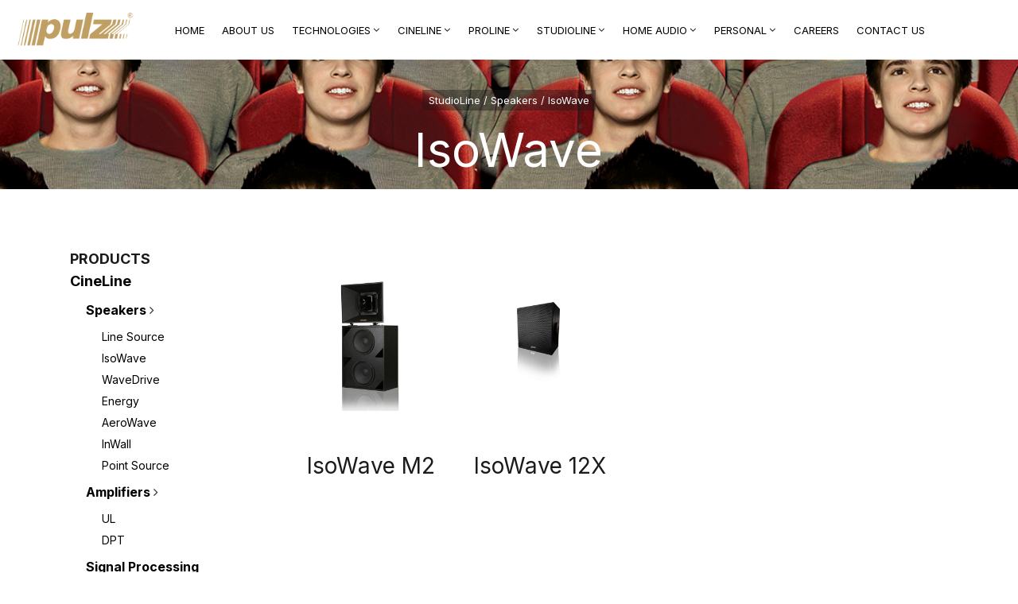

--- FILE ---
content_type: text/html; charset=UTF-8
request_url: https://www.pulz.co.in/category-studioline-isowave.html
body_size: 8144
content:
<!DOCTYPE html>
<html lang="en" class="no-js">
<head><meta http-equiv="Content-Type" content="text/html; charset=utf-8">
	  <meta charset="utf-8">
  <meta name="viewport" content="width=device-width, height=device-height, initial-scale=1, shrink-to-fit=no, user-scalable=no">
  
 <title>Pulz Electronics Ltd</title>
<meta name="description" content="Pulz Electronics Ltd">
<meta name="keywords" content="Pulz Electronics Ltd">
<link rel="shortcut icon" href="/images/favicon.png" type="image/png">


<!-- For compatibility IE -->
<meta http-equiv="X-UA-Compatible" content="IE=edge,chrome=1">
<meta content="IE=EmulateIE10" http-equiv="X-UA-Compatible">

<!--[if lt IE 7 ]> <html class="ie6" lang="en"> <![endif]-->
<!--[if IE 7 ]>    <html class="ie7" lang="en"> <![endif]-->
<!--[if IE 8 ]>    <html class="ie8" lang="en"> <![endif]-->
<!--[if IE 9 ]>    <html class="ie9" lang="en"> <![endif]-->
<!--[if (gt IE 9)|!(IE)]><!--> <html lang="en"> <!--<![endif]-->
<!--[if lte IE 8]><script src="js/libs/selectivizr.js"></script><![endif]-->

<!--[if (IE 8)]>
<link rel="stylesheet" media="screen" href="complex.css" title="complex layout" />
<![endif]-->

<!--[if lt IE 9]>
<script src="http://html5shiv.googlecode.com/svn/trunk/html5.js"></script>
<![endif]-->


 <!-- New Site Css-->
  <link rel="preconnect" href="https://fonts.googleapis.com">
<link rel="preconnect" href="https://fonts.gstatic.com" crossorigin>
<link href="https://fonts.googleapis.com/css2?family=Inter:ital,wght@0,300;0,400;0,600;0,700;1,400&display=swap" rel="stylesheet">
  <link rel="stylesheet" href="css/components.css">
  <link rel="stylesheet" href="css/icons.css">
  <link rel="stylesheet" href="css/responsee.css">
  <link rel="stylesheet" href="css/app.css">
  <link rel="stylesheet" href="owl-carousel/owl.carousel.css">
  <link rel="stylesheet" href="owl-carousel/owl.theme.css">
  <link rel="stylesheet" href="css/template-style.css">
  
  <!--<link href='https://fonts.googleapis.com/css?family=Open+Sans:400,300,700,800&subset=latin,latin-ext' rel='stylesheet' type='text/css'>-->
  <script type="text/javascript" src="js/jquery-1.8.3.min.js"></script>
  <script type="text/javascript" src="js/jquery-ui.min.js"></script>
  <!-- End New Site Css-->
  
  <!-- Pulz Site CSS -->

 <link href="https://maxcdn.bootstrapcdn.com/font-awesome/4.4.0/css/font-awesome.min.css" rel="stylesheet">
   <link rel="stylesheet" href="assets/css/offcanvas.css">
  <link rel="stylesheet" href="assets/css/styles.css">
   <link rel="stylesheet" href="assets/css/defaults.css">
  <link rel="stylesheet" href="assets/css/app.css">
  <link rel="stylesheet" href="assets/css/animate.css">
  <link rel="stylesheet" href="assets/css/common.css">
  <link rel="stylesheet" href="assets/css/responsive.css">
  
  <!-- For Catergory header image css -->
  <link rel="stylesheet" href="css/category.css">
  <link rel="stylesheet" href="css/lity.css">
  
 </head>

<body class="size-1140">
	<div id="st-container" class="st-container">
	<div class="st-pusher">
		<div class="st-pusher-after"></div>
		<div class="st-content">
			<div id="page" class="normal_header ">
				<div class="top-headers-wrapper">
					<header id="masthead" class="site-header header-default" role="banner"><meta http-equiv="Content-Type" content="text/html; charset=utf-8">
						<div class="row">
							<div class="large-12 columns" style="padding:0px">
								<div class="site-header-wrapper site-header-sticky-inner">
									<div id="site-menu">
									   <a href="home.html">
							     	    <div class="site-branding">
									       <img class="site-logo" src="img/pulz_logo_final.png" title="Pulz Electronics Ltd.">
									    </div>
									  </a>
										<nav id="site-navigation" class="main-navigation" role="navigation">
											<ul id="menu-main-navigation-2">
												<li class="menu-item menu-item-type-post_type menu-item-object-page menu-item-home"><a href="home.html"><strong>Home</strong></a></li>
												<li class="menu-item menu-item-type-post_type menu-item-object-page current-menu-item page_item page-item-626 current_page_item"><a href="about.html"><strong>About Us</strong></a></li>
											 												<li class="menu-item menu-item-type-custom menu-item-object-custom menu-item-has-children"><a href="technologies.html"><strong>Technologies</strong></a>
													<ul class="sub-menu level-0" style="left: -15px;">
													     													       	<li class="menu-item menu-item-type-post_type menu-item-object-page" id="menu-cid-2"><a href="technology-linesource.html">Line Source</a>
													       
													       																</li>
													    													       	<li class="menu-item menu-item-type-post_type menu-item-object-page" id="menu-cid-7"><a href="technology-isowave.html">IsoWave</a>
													       
													       																</li>
													    													       	<li class="menu-item menu-item-type-post_type menu-item-object-page" id="menu-cid-10"><a href="technology-wavedrive.html">WaveDrive</a>
													       
													       																</li>
													    													       	<li class="menu-item menu-item-type-post_type menu-item-object-page" id="menu-cid-13"><a href="technology-aerowave.html">AeorWave</a>
													       
													       																</li>
													    													       	<li class="menu-item menu-item-type-post_type menu-item-object-page" id="menu-cid-15"><a href="technology-pointsource.html">Point Source</a>
													       
													       																</li>
													    													       	<li class="menu-item menu-item-type-post_type menu-item-object-page" id="menu-cid-20"><a href="technology-ul.html">UL</a>
													       
													       																</li>
													    													       	<li class="menu-item menu-item-type-post_type menu-item-object-page" id="menu-cid-24"><a href="technology-dpt.html">DPT</a>
													       
													       																</li>
													    													    

													</ul>
												</li>
												
																								<li class="menu-item menu-item-type-custom menu-item-object-custom menu-item-has-children"><a href="category-cineline.html"><strong>CineLine</strong></a>
													<ul class="sub-menu level-0" style="left: -15px;">
													     													       	<li class="menu-item menu-item-type-post_type menu-item-object-page" id="menu-cid-88"><a href="category-cineline-speakers.html">Speakers</a>
													       
													       														       	    <i class="fa fa-angle-right" aria-hidden="true"></i>
													       	    <ul class="sub-menu level-1">
													    	        																        <li class="menu-item menu-item-type-taxonomy menu-item-object-product_cat"><a href="category-cineline-linesource.html">Line Source</a>
																   	        																            </li>
															       																        <li class="menu-item menu-item-type-taxonomy menu-item-object-product_cat"><a href="category-cineline-isowave.html">IsoWave</a>
																   	        																            </li>
															       																        <li class="menu-item menu-item-type-taxonomy menu-item-object-product_cat"><a href="category-cineline-wavedrive.html">WaveDrive</a>
																   	        																            </li>
															       																        <li class="menu-item menu-item-type-taxonomy menu-item-object-product_cat"><a href="category-cineline-energy.html">Energy</a>
																   	        																            </li>
															       																        <li class="menu-item menu-item-type-taxonomy menu-item-object-product_cat"><a href="category-cineline-aerowave.html">AeroWave</a>
																   	        																            </li>
															       																        <li class="menu-item menu-item-type-taxonomy menu-item-object-product_cat"><a href="category-cineline-inwall.html">InWall</a>
																   	        																            </li>
															       																        <li class="menu-item menu-item-type-taxonomy menu-item-object-product_cat"><a href="category-cineline-pointsourceprecision.html">Point Source</a>
																   	        													       	                    <i class="fa fa-angle-right" aria-hidden="true"></i>
													       	                    <ul class="sub-menu level-2">
													    	                        																                        <li class="menu-item menu-item-type-taxonomy menu-item-object-product_cat"><a href="category-cineline-pointsourceprecisioncoaxial.html">Coaxial</a></li>
																                    																                        <li class="menu-item menu-item-type-taxonomy menu-item-object-product_cat"><a href="category-cineline-pointsourceprecisionfullrange.html">Full Range</a></li>
																                    															                    </ul>
																            																            </li>
															       															    </ul>
																														</li>
													    													       	<li class="menu-item menu-item-type-post_type menu-item-object-page" id="menu-cid-94"><a href="category-cineline-amplifiers.html">Amplifiers</a>
													       
													       														       	    <i class="fa fa-angle-right" aria-hidden="true"></i>
													       	    <ul class="sub-menu level-1">
													    	        																        <li class="menu-item menu-item-type-taxonomy menu-item-object-product_cat"><a href="category-cineline-ul.html">UL</a>
																   	        																            </li>
															       																        <li class="menu-item menu-item-type-taxonomy menu-item-object-product_cat"><a href="category-cineline-dpt.html">DPT</a>
																   	        																            </li>
															       															    </ul>
																														</li>
													    													       	<li class="menu-item menu-item-type-post_type menu-item-object-page" id="menu-cid-63"><a href="category-cineline-signalprocessing.html">Signal Processing</a>
													       
													       																</li>
													    													    

													</ul>
												</li>
												
																								<li class="menu-item menu-item-type-custom menu-item-object-custom menu-item-has-children"><a href="category-proline.html"><strong>ProLine</strong></a>
													<ul class="sub-menu level-0" style="left: -15px;">
													     													       	<li class="menu-item menu-item-type-post_type menu-item-object-page" id="menu-cid-91"><a href="category-proline-speakers.html">Speakers</a>
													       
													       														       	    <i class="fa fa-angle-right" aria-hidden="true"></i>
													       	    <ul class="sub-menu level-1">
													    	        																        <li class="menu-item menu-item-type-taxonomy menu-item-object-product_cat"><a href="category-proline-linesource.html">Line Source</a>
																   	        																            </li>
															       																        <li class="menu-item menu-item-type-taxonomy menu-item-object-product_cat"><a href="category-proline-isowave.html">IsoWave</a>
																   	        																            </li>
															       																        <li class="menu-item menu-item-type-taxonomy menu-item-object-product_cat"><a href="category-proline-energy.html">Energy</a>
																   	        																            </li>
															       																        <li class="menu-item menu-item-type-taxonomy menu-item-object-product_cat"><a href="category-proline-aerowave.html">AeroWave</a>
																   	        																            </li>
															       																        <li class="menu-item menu-item-type-taxonomy menu-item-object-product_cat"><a href="category-proline-sic.html">SIC</a>
																   	        																            </li>
															       																        <li class="menu-item menu-item-type-taxonomy menu-item-object-product_cat"><a href="category-proline-inwall.html">InWall</a>
																   	        																            </li>
															       																        <li class="menu-item menu-item-type-taxonomy menu-item-object-product_cat"><a href="category-proline-pointsourceprecision.html">Point Source</a>
																   	        																            </li>
															       																        <li class="menu-item menu-item-type-taxonomy menu-item-object-product_cat"><a href="category-proline-ambient.html">Ambient</a>
																   	        																            </li>
															       															    </ul>
																														</li>
													    													       	<li class="menu-item menu-item-type-post_type menu-item-object-page" id="menu-cid-95"><a href="category-proline-amplifiers.html">Amplifiers</a>
													       
													       														       	    <i class="fa fa-angle-right" aria-hidden="true"></i>
													       	    <ul class="sub-menu level-1">
													    	        																        <li class="menu-item menu-item-type-taxonomy menu-item-object-product_cat"><a href="category-proline-ul.html">UL</a>
																   	        																            </li>
															       																        <li class="menu-item menu-item-type-taxonomy menu-item-object-product_cat"><a href="category-proline-dpt.html">DPT</a>
																   	        																            </li>
															       															    </ul>
																														</li>
													    													       	<li class="menu-item menu-item-type-post_type menu-item-object-page" id="menu-cid-99"><a href="category-proline-microphones.html">Microphones</a>
													       
													       														       	    <i class="fa fa-angle-right" aria-hidden="true"></i>
													       	    <ul class="sub-menu level-1">
													    	        																        <li class="menu-item menu-item-type-taxonomy menu-item-object-product_cat"><a href="category-proline-transmitter.html">Transmitter-Receiver</a>
																   	        																            </li>
															       																        <li class="menu-item menu-item-type-taxonomy menu-item-object-product_cat"><a href="category-proline-headworn.html">Headworn Microphone</a>
																   	        																            </li>
															       																        <li class="menu-item menu-item-type-taxonomy menu-item-object-product_cat"><a href="category-proline-tieclip.html">Tie-Clip Microphone</a>
																   	        																            </li>
															       																        <li class="menu-item menu-item-type-taxonomy menu-item-object-product_cat"><a href="category-proline-plugin.html">Plug-In Microphone</a>
																   	        																            </li>
															       															    </ul>
																														</li>
													    													       	<li class="menu-item menu-item-type-post_type menu-item-object-page" id="menu-cid-64"><a href="category-proline-signalprocessing.html">Signal Processing</a>
													       
													       																</li>
													    													    

													</ul>
												</li>
												
																								<li class="menu-item menu-item-type-custom menu-item-object-custom menu-item-has-children"><a href="category-studioline.html"><strong>StudioLine</strong></a>
													<ul class="sub-menu level-0" style="left: -15px;">
													     													       	<li class="menu-item menu-item-type-post_type menu-item-object-page" id="menu-cid-92"><a href="category-studioline-speakers.html">Speakers</a>
													       
													       														       	    <i class="fa fa-angle-right" aria-hidden="true"></i>
													       	    <ul class="sub-menu level-1">
													    	        																        <li class="menu-item menu-item-type-taxonomy menu-item-object-product_cat"><a href="category-studioline-isowave.html">IsoWave</a>
																   	        																            </li>
															       																        <li class="menu-item menu-item-type-taxonomy menu-item-object-product_cat"><a href="category-studioline-wavedrive.html">WaveDrive</a>
																   	        																            </li>
															       																        <li class="menu-item menu-item-type-taxonomy menu-item-object-product_cat"><a href="category-studioline-energy.html">Energy</a>
																   	        																            </li>
															       																        <li class="menu-item menu-item-type-taxonomy menu-item-object-product_cat"><a href="category-studioline-inwall.html">InWall</a>
																   	        																            </li>
															       																        <li class="menu-item menu-item-type-taxonomy menu-item-object-product_cat"><a href="category-studioline-pointsourceprecision.html">Point Source</a>
																   	        																            </li>
															       															    </ul>
																														</li>
													    													       	<li class="menu-item menu-item-type-post_type menu-item-object-page" id="menu-cid-96"><a href="category-studioline-amplifiers.html">Amplifiers</a>
													       
													       														       	    <i class="fa fa-angle-right" aria-hidden="true"></i>
													       	    <ul class="sub-menu level-1">
													    	        																        <li class="menu-item menu-item-type-taxonomy menu-item-object-product_cat"><a href="category-studioline-ul.html">UL</a>
																   	        																            </li>
															       																        <li class="menu-item menu-item-type-taxonomy menu-item-object-product_cat"><a href="category-studioline-dpt.html">DPT</a>
																   	        																            </li>
															       															    </ul>
																														</li>
													    													    

													</ul>
												</li>
												
																								<li class="menu-item menu-item-type-custom menu-item-object-custom menu-item-has-children"><a href="category-homeaudio.html"><strong>Home Audio</strong></a>
													<ul class="sub-menu level-0" style="left: -15px;">
													     													       	<li class="menu-item menu-item-type-post_type menu-item-object-page" id="menu-cid-93"><a href="category-homeaudio-speakers.html">Speakers</a>
													       
													       														       	    <i class="fa fa-angle-right" aria-hidden="true"></i>
													       	    <ul class="sub-menu level-1">
													    	        																        <li class="menu-item menu-item-type-taxonomy menu-item-object-product_cat"><a href="category-homeaudio-ensemble.html">Ensemble</a>
																   	        																            </li>
															       																        <li class="menu-item menu-item-type-taxonomy menu-item-object-product_cat"><a href="category-homeaudio-inwall.html">InWall</a>
																   	        																            </li>
															       																        <li class="menu-item menu-item-type-taxonomy menu-item-object-product_cat"><a href="category-homeaudio-pointsourceprecision.html">Point Source</a>
																   	        																            </li>
															       																        <li class="menu-item menu-item-type-taxonomy menu-item-object-product_cat"><a href="category-homeaudio-status.html">Status</a>
																   	        																            </li>
															       															    </ul>
																														</li>
													    													       	<li class="menu-item menu-item-type-post_type menu-item-object-page" id="menu-cid-97"><a href="category-homeaudio-amplifiers.html">Amplifiers</a>
													       
													       														       	    <i class="fa fa-angle-right" aria-hidden="true"></i>
													       	    <ul class="sub-menu level-1">
													    	        																        <li class="menu-item menu-item-type-taxonomy menu-item-object-product_cat"><a href="category-homeaudio-ul.html">UL</a>
																   	        																            </li>
															       															    </ul>
																														</li>
													    													       	<li class="menu-item menu-item-type-post_type menu-item-object-page" id="menu-cid-104"><a href="category-homeaudio-activesubwoofer.html">Active Subwoofer</a>
													       
													       																</li>
													    													       	<li class="menu-item menu-item-type-post_type menu-item-object-page" id="menu-cid-65"><a href="category-homeaudio-signalprocessing.html">Signal Processing</a>
													       
													       																</li>
													    													    

													</ul>
												</li>
												
																								<li class="menu-item menu-item-type-custom menu-item-object-custom menu-item-has-children"><a href="personal.html"><strong>Personal</strong></a>
													<ul class="sub-menu level-0" style="left: -15px;">
													     													       	<li class="menu-item menu-item-type-post_type menu-item-object-page" id="menu-cid-82"><a href="product-personal-nc3300.html">Noise Cancellation Headphone</a>
													       
													       																</li>
													    													       	<li class="menu-item menu-item-type-post_type menu-item-object-page" id="menu-cid-83"><a href="product-personal-dj3500.html">DJ Headphone</a>
													       
													       																</li>
													    													       	<li class="menu-item menu-item-type-post_type menu-item-object-page" id="menu-cid-87"><a href="product-personal-hpa4.html">Headphone Amplifier</a>
													       
													       																</li>
													    													    

													</ul>
												</li>
												
																								<li class="menu-item menu-item-type-post_type menu-item-object-page"><a href="careers.html"><strong>Careers</strong></a></li>
												<li class="menu-item menu-item-type-post_type menu-item-object-page"><a href="contact.html"><strong>Contact Us</strong></a></li>
											</ul>
										</nav>
										<div class="site-tools">
											<ul>
												<li class="mobile-menu-button"><a href="javascript:void(0)"><span class="mobile-menu-text">MENU</span><i class="fa fa-bars"></i></a></li>
											</ul>
										</div>
									</div>
									<div class="clearfix"></div>
								</div>
							</div>
						</div>
					</header>
				</div>
			</div>
		</div>
	</div>

	<nav class="st-menu slide-from-left">
		<div class="nano">
			<div class="nano-content">
				<div id="mobiles-menu-offcanvas" class="offcanvas-left-content">

					<nav id="mobile-main-navigation" class="mobile-navigation" role="navigation">
						<ul id="menu-main-navigation-1">
							<li class="menu-item menu-item-type-post_type menu-item-object-page menu-item-home menu-item-353"><a href="home.html">Home</a></li>
							<li class="menu-item menu-item-type-post_type menu-item-object-page current-menu-item page_item page-item-626 current_page_item menu-item-686"><a href="about.html" style="color:#fff !important">About Us</a></li>
																<li class="menu-item menu-item-type-custom menu-item-object-custom menu-item-has-children"><a href="technologies.html">Technologies</a>
										 <ul class="sub-menu  level-0" style="left: -15px;">
																									   <li class="menu-item menu-item-type-post_type menu-item-object-page" id="menu-cid-2"><a href="technology-linesource.html" style="padding-left:50px;">Line Source</a>
													       														  </li>
											   													   <li class="menu-item menu-item-type-post_type menu-item-object-page" id="menu-cid-7"><a href="technology-isowave.html" style="padding-left:50px;">IsoWave</a>
													       														  </li>
											   													   <li class="menu-item menu-item-type-post_type menu-item-object-page" id="menu-cid-10"><a href="technology-wavedrive.html" style="padding-left:50px;">WaveDrive</a>
													       														  </li>
											   													   <li class="menu-item menu-item-type-post_type menu-item-object-page" id="menu-cid-13"><a href="technology-aerowave.html" style="padding-left:50px;">AeorWave</a>
													       														  </li>
											   													   <li class="menu-item menu-item-type-post_type menu-item-object-page" id="menu-cid-15"><a href="technology-pointsource.html" style="padding-left:50px;">Point Source</a>
													       														  </li>
											   													   <li class="menu-item menu-item-type-post_type menu-item-object-page" id="menu-cid-20"><a href="technology-ul.html" style="padding-left:50px;">UL</a>
													       														  </li>
											   													   <li class="menu-item menu-item-type-post_type menu-item-object-page" id="menu-cid-24"><a href="technology-dpt.html" style="padding-left:50px;">DPT</a>
													       														  </li>
											   													    

										</ul>
									</li>
																<li class="menu-item menu-item-type-custom menu-item-object-custom menu-item-has-children"><a href="category-cineline.html">CineLine</a>
										 <ul class="sub-menu  level-0" style="left: -15px;">
																									   <li class="menu-item menu-item-type-post_type menu-item-object-page" id="menu-cid-88"><a href="category-cineline-speakers.html" style="padding-left:50px;">Speakers</a>
													       														       	<ul class="sub-menu  level-1">
													    	     																<li class="menu-item menu-item-type-taxonomy menu-item-object-product_cat" ><a href="category-cineline-linesource.html" style="padding-left:50px;">Line Source</a></li>
																   																<li class="menu-item menu-item-type-taxonomy menu-item-object-product_cat" ><a href="category-cineline-isowave.html" style="padding-left:50px;">IsoWave</a></li>
																   																<li class="menu-item menu-item-type-taxonomy menu-item-object-product_cat" ><a href="category-cineline-wavedrive.html" style="padding-left:50px;">WaveDrive</a></li>
																   																<li class="menu-item menu-item-type-taxonomy menu-item-object-product_cat" ><a href="category-cineline-energy.html" style="padding-left:50px;">Energy</a></li>
																   																<li class="menu-item menu-item-type-taxonomy menu-item-object-product_cat" ><a href="category-cineline-aerowave.html" style="padding-left:50px;">AeroWave</a></li>
																   																<li class="menu-item menu-item-type-taxonomy menu-item-object-product_cat" ><a href="category-cineline-inwall.html" style="padding-left:50px;">InWall</a></li>
																   																<li class="menu-item menu-item-type-taxonomy menu-item-object-product_cat" ><a href="category-cineline-pointsourceprecision.html" style="padding-left:50px;">Point Source</a></li>
																   															</ul>
															 													  </li>
											   													   <li class="menu-item menu-item-type-post_type menu-item-object-page" id="menu-cid-94"><a href="category-cineline-amplifiers.html" style="padding-left:50px;">Amplifiers</a>
													       														       	<ul class="sub-menu  level-1">
													    	     																<li class="menu-item menu-item-type-taxonomy menu-item-object-product_cat" ><a href="category-cineline-ul.html" style="padding-left:50px;">UL</a></li>
																   																<li class="menu-item menu-item-type-taxonomy menu-item-object-product_cat" ><a href="category-cineline-dpt.html" style="padding-left:50px;">DPT</a></li>
																   															</ul>
															 													  </li>
											   													   <li class="menu-item menu-item-type-post_type menu-item-object-page" id="menu-cid-63"><a href="category-cineline-signalprocessing.html" style="padding-left:50px;">Signal Processing</a>
													       														  </li>
											   													    

										</ul>
									</li>
																<li class="menu-item menu-item-type-custom menu-item-object-custom menu-item-has-children"><a href="category-proline.html">ProLine</a>
										 <ul class="sub-menu  level-0" style="left: -15px;">
																									   <li class="menu-item menu-item-type-post_type menu-item-object-page" id="menu-cid-91"><a href="category-proline-speakers.html" style="padding-left:50px;">Speakers</a>
													       														       	<ul class="sub-menu  level-1">
													    	     																<li class="menu-item menu-item-type-taxonomy menu-item-object-product_cat" ><a href="category-proline-linesource.html" style="padding-left:50px;">Line Source</a></li>
																   																<li class="menu-item menu-item-type-taxonomy menu-item-object-product_cat" ><a href="category-proline-isowave.html" style="padding-left:50px;">IsoWave</a></li>
																   																<li class="menu-item menu-item-type-taxonomy menu-item-object-product_cat" ><a href="category-proline-energy.html" style="padding-left:50px;">Energy</a></li>
																   																<li class="menu-item menu-item-type-taxonomy menu-item-object-product_cat" ><a href="category-proline-aerowave.html" style="padding-left:50px;">AeroWave</a></li>
																   																<li class="menu-item menu-item-type-taxonomy menu-item-object-product_cat" ><a href="category-proline-sic.html" style="padding-left:50px;">SIC</a></li>
																   																<li class="menu-item menu-item-type-taxonomy menu-item-object-product_cat" ><a href="category-proline-inwall.html" style="padding-left:50px;">InWall</a></li>
																   																<li class="menu-item menu-item-type-taxonomy menu-item-object-product_cat" ><a href="category-proline-pointsourceprecision.html" style="padding-left:50px;">Point Source</a></li>
																   																<li class="menu-item menu-item-type-taxonomy menu-item-object-product_cat" ><a href="category-proline-ambient.html" style="padding-left:50px;">Ambient</a></li>
																   															</ul>
															 													  </li>
											   													   <li class="menu-item menu-item-type-post_type menu-item-object-page" id="menu-cid-95"><a href="category-proline-amplifiers.html" style="padding-left:50px;">Amplifiers</a>
													       														       	<ul class="sub-menu  level-1">
													    	     																<li class="menu-item menu-item-type-taxonomy menu-item-object-product_cat" ><a href="category-proline-ul.html" style="padding-left:50px;">UL</a></li>
																   																<li class="menu-item menu-item-type-taxonomy menu-item-object-product_cat" ><a href="category-proline-dpt.html" style="padding-left:50px;">DPT</a></li>
																   															</ul>
															 													  </li>
											   													   <li class="menu-item menu-item-type-post_type menu-item-object-page" id="menu-cid-99"><a href="category-proline-microphones.html" style="padding-left:50px;">Microphones</a>
													       														       	<ul class="sub-menu  level-1">
													    	     																<li class="menu-item menu-item-type-taxonomy menu-item-object-product_cat" ><a href="category-proline-transmitter.html" style="padding-left:50px;">Transmitter-Receiver</a></li>
																   																<li class="menu-item menu-item-type-taxonomy menu-item-object-product_cat" ><a href="category-proline-headworn.html" style="padding-left:50px;">Headworn Microphone</a></li>
																   																<li class="menu-item menu-item-type-taxonomy menu-item-object-product_cat" ><a href="category-proline-tieclip.html" style="padding-left:50px;">Tie-Clip Microphone</a></li>
																   																<li class="menu-item menu-item-type-taxonomy menu-item-object-product_cat" ><a href="category-proline-plugin.html" style="padding-left:50px;">Plug-In Microphone</a></li>
																   															</ul>
															 													  </li>
											   													   <li class="menu-item menu-item-type-post_type menu-item-object-page" id="menu-cid-64"><a href="category-proline-signalprocessing.html" style="padding-left:50px;">Signal Processing</a>
													       														  </li>
											   													    

										</ul>
									</li>
																<li class="menu-item menu-item-type-custom menu-item-object-custom menu-item-has-children"><a href="category-studioline.html">StudioLine</a>
										 <ul class="sub-menu  level-0" style="left: -15px;">
																									   <li class="menu-item menu-item-type-post_type menu-item-object-page" id="menu-cid-92"><a href="category-studioline-speakers.html" style="padding-left:50px;">Speakers</a>
													       														       	<ul class="sub-menu  level-1">
													    	     																<li class="menu-item menu-item-type-taxonomy menu-item-object-product_cat" ><a href="category-studioline-isowave.html" style="padding-left:50px;">IsoWave</a></li>
																   																<li class="menu-item menu-item-type-taxonomy menu-item-object-product_cat" ><a href="category-studioline-wavedrive.html" style="padding-left:50px;">WaveDrive</a></li>
																   																<li class="menu-item menu-item-type-taxonomy menu-item-object-product_cat" ><a href="category-studioline-energy.html" style="padding-left:50px;">Energy</a></li>
																   																<li class="menu-item menu-item-type-taxonomy menu-item-object-product_cat" ><a href="category-studioline-inwall.html" style="padding-left:50px;">InWall</a></li>
																   																<li class="menu-item menu-item-type-taxonomy menu-item-object-product_cat" ><a href="category-studioline-pointsourceprecision.html" style="padding-left:50px;">Point Source</a></li>
																   															</ul>
															 													  </li>
											   													   <li class="menu-item menu-item-type-post_type menu-item-object-page" id="menu-cid-96"><a href="category-studioline-amplifiers.html" style="padding-left:50px;">Amplifiers</a>
													       														       	<ul class="sub-menu  level-1">
													    	     																<li class="menu-item menu-item-type-taxonomy menu-item-object-product_cat" ><a href="category-studioline-ul.html" style="padding-left:50px;">UL</a></li>
																   																<li class="menu-item menu-item-type-taxonomy menu-item-object-product_cat" ><a href="category-studioline-dpt.html" style="padding-left:50px;">DPT</a></li>
																   															</ul>
															 													  </li>
											   													    

										</ul>
									</li>
																<li class="menu-item menu-item-type-custom menu-item-object-custom menu-item-has-children"><a href="category-homeaudio.html">Home Audio</a>
										 <ul class="sub-menu  level-0" style="left: -15px;">
																									   <li class="menu-item menu-item-type-post_type menu-item-object-page" id="menu-cid-93"><a href="category-homeaudio-speakers.html" style="padding-left:50px;">Speakers</a>
													       														       	<ul class="sub-menu  level-1">
													    	     																<li class="menu-item menu-item-type-taxonomy menu-item-object-product_cat" ><a href="category-homeaudio-ensemble.html" style="padding-left:50px;">Ensemble</a></li>
																   																<li class="menu-item menu-item-type-taxonomy menu-item-object-product_cat" ><a href="category-homeaudio-inwall.html" style="padding-left:50px;">InWall</a></li>
																   																<li class="menu-item menu-item-type-taxonomy menu-item-object-product_cat" ><a href="category-homeaudio-pointsourceprecision.html" style="padding-left:50px;">Point Source</a></li>
																   																<li class="menu-item menu-item-type-taxonomy menu-item-object-product_cat" ><a href="category-homeaudio-status.html" style="padding-left:50px;">Status</a></li>
																   															</ul>
															 													  </li>
											   													   <li class="menu-item menu-item-type-post_type menu-item-object-page" id="menu-cid-97"><a href="category-homeaudio-amplifiers.html" style="padding-left:50px;">Amplifiers</a>
													       														       	<ul class="sub-menu  level-1">
													    	     																<li class="menu-item menu-item-type-taxonomy menu-item-object-product_cat" ><a href="category-homeaudio-ul.html" style="padding-left:50px;">UL</a></li>
																   															</ul>
															 													  </li>
											   													   <li class="menu-item menu-item-type-post_type menu-item-object-page" id="menu-cid-104"><a href="category-homeaudio-activesubwoofer.html" style="padding-left:50px;">Active Subwoofer</a>
													       														  </li>
											   													   <li class="menu-item menu-item-type-post_type menu-item-object-page" id="menu-cid-65"><a href="category-homeaudio-signalprocessing.html" style="padding-left:50px;">Signal Processing</a>
													       														  </li>
											   													    

										</ul>
									</li>
																<li class="menu-item menu-item-type-custom menu-item-object-custom menu-item-has-children"><a href="personal.html">Personal</a>
										 <ul class="sub-menu  level-0" style="left: -15px;">
																									   <li class="menu-item menu-item-type-post_type menu-item-object-page" id="menu-cid-82"><a href="product-personal-nc3300.html" style="padding-left:50px;">Noise Cancellation Headphone</a>
													       														  </li>
											   													   <li class="menu-item menu-item-type-post_type menu-item-object-page" id="menu-cid-83"><a href="product-personal-dj3500.html" style="padding-left:50px;">DJ Headphone</a>
													       														  </li>
											   													   <li class="menu-item menu-item-type-post_type menu-item-object-page" id="menu-cid-87"><a href="product-personal-hpa4.html" style="padding-left:50px;">Headphone Amplifier</a>
													       														  </li>
											   													    

										</ul>
									</li>
														<li class="menu-item menu-item-type-post_type menu-item-object-page"><a href="careers.html">Careers</a></li>
                            <li class="menu-item menu-item-type-post_type menu-item-object-page menu-item-899"><a href="contact.html">Contact Us</a></li>
						</ul>
					</nav>
					<div class="mobile-socials">
						<div class="site-social-icons">
							<ul class="animated flipY">
								<li class="site-social-icons-facebook"><a target="_blank" href="#"><i class="fa fa-facebook"></i><span>Facebook</span></a></li>
								<li class="site-social-icons-twitter"><a target="_blank" href="#"><i class="fa fa-twitter"></i><span>Twitter</span></a></li>
								<li class="site-social-icons-linkedin"><a target="_blank" href="#"><i class="fa fa-linkedin"></i><span>LinkedIn</span></a></li>
								<li class="site-social-icons-googleplus"><a target="_blank" href="#"><i class="fa fa-google-plus"></i><span>Google+</span></a></li>
							</ul>
						</div>
					</div>
				</div>
			</div>
		</div>
	</nav>
</div>
		<div class="site-header-sticky">
			<div class="row">
				<div class="large-12 columns">
					<div class="site-header-sticky-inner">
						<div class="site-branding">
							<a href="home.html" rel="home"><img class="site-logo" src="img/pulz_logo_final.png" title="Pulz Electronics Ltd." alt="Pulz Electronics Ltd." /></a>
						</div>
						<div id="site-menu">
							<nav id="site-navigation" class="main-navigation" role="navigation">
								<ul id="menu-main-navigation-2">
									<li id="pulzitem-menu-item-353" class="menu-item menu-item-type-post_type menu-item-object-page menu-item-home"><a href="home.html"><strong>Home</strong></a></li>
									<li id="pulzitem-menu-item-686" class="menu-item menu-item-type-post_type menu-item-object-page"><a href="about.html"><strong>About Us</strong></a></li>
																					<li class="menu-item menu-item-type-custom menu-item-object-custom menu-item-has-children"><a href="technologies.html"><strong>Technologies</strong></a>
													<ul class="sub-menu  level-0" style="left: -15px;">
													     													       	<li class="menu-item menu-item-type-post_type menu-item-object-page" id="menu-cid-2"><a href="technology-linesource.html">Line Source</a>
													       																</li>
													    													       	<li class="menu-item menu-item-type-post_type menu-item-object-page" id="menu-cid-7"><a href="technology-isowave.html">IsoWave</a>
													       																</li>
													    													       	<li class="menu-item menu-item-type-post_type menu-item-object-page" id="menu-cid-10"><a href="technology-wavedrive.html">WaveDrive</a>
													       																</li>
													    													       	<li class="menu-item menu-item-type-post_type menu-item-object-page" id="menu-cid-13"><a href="technology-aerowave.html">AeorWave</a>
													       																</li>
													    													       	<li class="menu-item menu-item-type-post_type menu-item-object-page" id="menu-cid-15"><a href="technology-pointsource.html">Point Source</a>
													       																</li>
													    													       	<li class="menu-item menu-item-type-post_type menu-item-object-page" id="menu-cid-20"><a href="technology-ul.html">UL</a>
													       																</li>
													    													       	<li class="menu-item menu-item-type-post_type menu-item-object-page" id="menu-cid-24"><a href="technology-dpt.html">DPT</a>
													       																</li>
													    													    

													</ul>
												</li>
																								<li class="menu-item menu-item-type-custom menu-item-object-custom menu-item-has-children"><a href="category-cineline.html"><strong>CineLine</strong></a>
													<ul class="sub-menu  level-0" style="left: -15px;">
													     													       	<li class="menu-item menu-item-type-post_type menu-item-object-page" id="menu-cid-88"><a href="category-cineline-speakers.html">Speakers</a>
													       	<ul class="sub-menu  level-1">
													    	     																<li class="menu-item menu-item-type-taxonomy menu-item-object-product_cat"><a href="category-cineline-linesource.html">Line Source</a></li>
																   																<li class="menu-item menu-item-type-taxonomy menu-item-object-product_cat"><a href="category-cineline-isowave.html">IsoWave</a></li>
																   																<li class="menu-item menu-item-type-taxonomy menu-item-object-product_cat"><a href="category-cineline-wavedrive.html">WaveDrive</a></li>
																   																<li class="menu-item menu-item-type-taxonomy menu-item-object-product_cat"><a href="category-cineline-energy.html">Energy</a></li>
																   																<li class="menu-item menu-item-type-taxonomy menu-item-object-product_cat"><a href="category-cineline-aerowave.html">AeroWave</a></li>
																   																<li class="menu-item menu-item-type-taxonomy menu-item-object-product_cat"><a href="category-cineline-inwall.html">InWall</a></li>
																   																<li class="menu-item menu-item-type-taxonomy menu-item-object-product_cat"><a href="category-cineline-pointsourceprecision.html">Point Source</a></li>
																   															</ul>
															 															</li>
													    													       	<li class="menu-item menu-item-type-post_type menu-item-object-page" id="menu-cid-94"><a href="category-cineline-amplifiers.html">Amplifiers</a>
													       	<ul class="sub-menu  level-1">
													    	     																<li class="menu-item menu-item-type-taxonomy menu-item-object-product_cat"><a href="category-cineline-ul.html">UL</a></li>
																   																<li class="menu-item menu-item-type-taxonomy menu-item-object-product_cat"><a href="category-cineline-dpt.html">DPT</a></li>
																   															</ul>
															 															</li>
													    													       	<li class="menu-item menu-item-type-post_type menu-item-object-page" id="menu-cid-63"><a href="category-cineline-signalprocessing.html">Signal Processing</a>
													       																</li>
													    													    

													</ul>
												</li>
																								<li class="menu-item menu-item-type-custom menu-item-object-custom menu-item-has-children"><a href="category-proline.html"><strong>ProLine</strong></a>
													<ul class="sub-menu  level-0" style="left: -15px;">
													     													       	<li class="menu-item menu-item-type-post_type menu-item-object-page" id="menu-cid-91"><a href="category-proline-speakers.html">Speakers</a>
													       	<ul class="sub-menu  level-1">
													    	     																<li class="menu-item menu-item-type-taxonomy menu-item-object-product_cat"><a href="category-proline-linesource.html">Line Source</a></li>
																   																<li class="menu-item menu-item-type-taxonomy menu-item-object-product_cat"><a href="category-proline-isowave.html">IsoWave</a></li>
																   																<li class="menu-item menu-item-type-taxonomy menu-item-object-product_cat"><a href="category-proline-energy.html">Energy</a></li>
																   																<li class="menu-item menu-item-type-taxonomy menu-item-object-product_cat"><a href="category-proline-aerowave.html">AeroWave</a></li>
																   																<li class="menu-item menu-item-type-taxonomy menu-item-object-product_cat"><a href="category-proline-sic.html">SIC</a></li>
																   																<li class="menu-item menu-item-type-taxonomy menu-item-object-product_cat"><a href="category-proline-inwall.html">InWall</a></li>
																   																<li class="menu-item menu-item-type-taxonomy menu-item-object-product_cat"><a href="category-proline-pointsourceprecision.html">Point Source</a></li>
																   																<li class="menu-item menu-item-type-taxonomy menu-item-object-product_cat"><a href="category-proline-ambient.html">Ambient</a></li>
																   															</ul>
															 															</li>
													    													       	<li class="menu-item menu-item-type-post_type menu-item-object-page" id="menu-cid-95"><a href="category-proline-amplifiers.html">Amplifiers</a>
													       	<ul class="sub-menu  level-1">
													    	     																<li class="menu-item menu-item-type-taxonomy menu-item-object-product_cat"><a href="category-proline-ul.html">UL</a></li>
																   																<li class="menu-item menu-item-type-taxonomy menu-item-object-product_cat"><a href="category-proline-dpt.html">DPT</a></li>
																   															</ul>
															 															</li>
													    													       	<li class="menu-item menu-item-type-post_type menu-item-object-page" id="menu-cid-99"><a href="category-proline-microphones.html">Microphones</a>
													       	<ul class="sub-menu  level-1">
													    	     																<li class="menu-item menu-item-type-taxonomy menu-item-object-product_cat"><a href="category-proline-transmitter.html">Transmitter-Receiver</a></li>
																   																<li class="menu-item menu-item-type-taxonomy menu-item-object-product_cat"><a href="category-proline-headworn.html">Headworn Microphone</a></li>
																   																<li class="menu-item menu-item-type-taxonomy menu-item-object-product_cat"><a href="category-proline-tieclip.html">Tie-Clip Microphone</a></li>
																   																<li class="menu-item menu-item-type-taxonomy menu-item-object-product_cat"><a href="category-proline-plugin.html">Plug-In Microphone</a></li>
																   															</ul>
															 															</li>
													    													       	<li class="menu-item menu-item-type-post_type menu-item-object-page" id="menu-cid-64"><a href="category-proline-signalprocessing.html">Signal Processing</a>
													       																</li>
													    													    

													</ul>
												</li>
																								<li class="menu-item menu-item-type-custom menu-item-object-custom menu-item-has-children"><a href="category-studioline.html"><strong>StudioLine</strong></a>
													<ul class="sub-menu  level-0" style="left: -15px;">
													     													       	<li class="menu-item menu-item-type-post_type menu-item-object-page" id="menu-cid-92"><a href="category-studioline-speakers.html">Speakers</a>
													       	<ul class="sub-menu  level-1">
													    	     																<li class="menu-item menu-item-type-taxonomy menu-item-object-product_cat"><a href="category-studioline-isowave.html">IsoWave</a></li>
																   																<li class="menu-item menu-item-type-taxonomy menu-item-object-product_cat"><a href="category-studioline-wavedrive.html">WaveDrive</a></li>
																   																<li class="menu-item menu-item-type-taxonomy menu-item-object-product_cat"><a href="category-studioline-energy.html">Energy</a></li>
																   																<li class="menu-item menu-item-type-taxonomy menu-item-object-product_cat"><a href="category-studioline-inwall.html">InWall</a></li>
																   																<li class="menu-item menu-item-type-taxonomy menu-item-object-product_cat"><a href="category-studioline-pointsourceprecision.html">Point Source</a></li>
																   															</ul>
															 															</li>
													    													       	<li class="menu-item menu-item-type-post_type menu-item-object-page" id="menu-cid-96"><a href="category-studioline-amplifiers.html">Amplifiers</a>
													       	<ul class="sub-menu  level-1">
													    	     																<li class="menu-item menu-item-type-taxonomy menu-item-object-product_cat"><a href="category-studioline-ul.html">UL</a></li>
																   																<li class="menu-item menu-item-type-taxonomy menu-item-object-product_cat"><a href="category-studioline-dpt.html">DPT</a></li>
																   															</ul>
															 															</li>
													    													    

													</ul>
												</li>
																								<li class="menu-item menu-item-type-custom menu-item-object-custom menu-item-has-children"><a href="category-homeaudio.html"><strong>Home Audio</strong></a>
													<ul class="sub-menu  level-0" style="left: -15px;">
													     													       	<li class="menu-item menu-item-type-post_type menu-item-object-page" id="menu-cid-93"><a href="category-homeaudio-speakers.html">Speakers</a>
													       	<ul class="sub-menu  level-1">
													    	     																<li class="menu-item menu-item-type-taxonomy menu-item-object-product_cat"><a href="category-homeaudio-ensemble.html">Ensemble</a></li>
																   																<li class="menu-item menu-item-type-taxonomy menu-item-object-product_cat"><a href="category-homeaudio-inwall.html">InWall</a></li>
																   																<li class="menu-item menu-item-type-taxonomy menu-item-object-product_cat"><a href="category-homeaudio-pointsourceprecision.html">Point Source</a></li>
																   																<li class="menu-item menu-item-type-taxonomy menu-item-object-product_cat"><a href="category-homeaudio-status.html">Status</a></li>
																   															</ul>
															 															</li>
													    													       	<li class="menu-item menu-item-type-post_type menu-item-object-page" id="menu-cid-97"><a href="category-homeaudio-amplifiers.html">Amplifiers</a>
													       	<ul class="sub-menu  level-1">
													    	     																<li class="menu-item menu-item-type-taxonomy menu-item-object-product_cat"><a href="category-homeaudio-ul.html">UL</a></li>
																   															</ul>
															 															</li>
													    													       	<li class="menu-item menu-item-type-post_type menu-item-object-page" id="menu-cid-104"><a href="category-homeaudio-activesubwoofer.html">Active Subwoofer</a>
													       																</li>
													    													       	<li class="menu-item menu-item-type-post_type menu-item-object-page" id="menu-cid-65"><a href="category-homeaudio-signalprocessing.html">Signal Processing</a>
													       																</li>
													    													    

													</ul>
												</li>
																								<li class="menu-item menu-item-type-custom menu-item-object-custom menu-item-has-children"><a href="personal.html"><strong>Personal</strong></a>
													<ul class="sub-menu  level-0" style="left: -15px;">
													     													       	<li class="menu-item menu-item-type-post_type menu-item-object-page" id="menu-cid-82"><a href="product-personal-nc3300.html">Noise Cancellation Headphone</a>
													       																</li>
													    													       	<li class="menu-item menu-item-type-post_type menu-item-object-page" id="menu-cid-83"><a href="product-personal-dj3500.html">DJ Headphone</a>
													       																</li>
													    													       	<li class="menu-item menu-item-type-post_type menu-item-object-page" id="menu-cid-87"><a href="product-personal-hpa4.html">Headphone Amplifier</a>
													       																</li>
													    													    

													</ul>
												</li>
																				    <li class="menu-item menu-item-type-post_type menu-item-object-page"><a href="careers.html"><strong>Careers</strong></a></li>
									<li id="pulzitem-menu-item-899" class="menu-item menu-item-type-post_type menu-item-object-page"><a href="contact.html"><strong>Contact Us</strong></a></li>
								</ul>
							</nav>
							<div class="site-tools">
								<ul>
									<li class="mobile-menu-button"><a href="javascript:void(0)"><i class="pulz_webui-icon-menu"></i></a></li>
								</ul>
							</div>
						</div>
						<div class="clearfix"></div>
					</div>
				</div>
			</div>
		</div><!-- MAIN -->
<main role="main">
	<!-- Content -->
	<article>
		<header class="background-primary text-center categoryheader ch49" style="">
			<!--<h1 class="text-white margin-bottom-0 text-size-50 text-thin text-line-height-1">CINELINE / PRODUCT</h1>-->
			<div class="large-8 large-centered columns">
				<div class="woocommerce-breadcrumb"><span style="background-color: #1b1b1b6e;color: white;padding: 5px 8px 5px 8px;">StudioLine / Speakers / IsoWave</span></div>
				<h1 style="font-size:60px;">IsoWave</h1>
			</div>
		</header>
					<div class="row normal_height vc_row wpb_row vc_row-fluid" style="max-width:83%;">
							<div class="wpb_column vc_column_container vc_col-sm-12">
								<div class="vc_column-inner ">
									<div class="wpb_wrapper">

										<div class="wpb_raw_code wpb_content_element wpb_raw_html">
											<div class="wpb_wrapper">
												<ul id="products-grid" class=" products products-grid effect-e2 small-block-grid-2 medium-block-grid-3 large-block-grid-4 columns-4">
												   												</ul>
											</div>
										</div>
									</div>
								</div>
							</div>
						</div>
								<div class="section background-white">
			<div class="line">
				<div class="margin text-center">
					<link href="style.css" type="text/css" rel="stylesheet">
    <script src="jquery.min.js"></script>
    <script src="captcha.js"></script>
<link rel='stylesheet' id='contact-form-7-css' href='css/sidebar.css' type='text/css' media='all' />
<div class="large-3 columns show-for-large-up">
	<div class="shop_sidebar wpb_widgetised_column">
		<aside id="nav_menu-3" class="widget widget_nav_menu">
			<h3 class="widget-title">Products</h3>
			<div class="menu-catalog-sidebar-container">
				<ul id="menu-catalog-sidebar" class="menu">
				             												<li class="menu-item menu-item-type-custom menu-item-object-custom menu-item-has-children"><a href="category-cineline.html"><strong>CineLine</strong></a>
													<ul class="sub-menu s-level-0" style="left: -15px;">
													     													       	<li class="menu-item menu-item-type-post_type menu-item-object-page" id="menu-cid-88"><a href="category-cineline-speakers.html">Speakers</a>
													       
													       														       	 <i class="fa fa-angle-right" aria-hidden="true"></i>
													       	<ul class="sub-menu s-level-1">
													    	     																<li class="menu-item menu-item-type-taxonomy menu-item-object-product_cat"><a href="category-cineline-linesource.html">Line Source</a></li>
																   																<li class="menu-item menu-item-type-taxonomy menu-item-object-product_cat"><a href="category-cineline-isowave.html">IsoWave</a></li>
																   																<li class="menu-item menu-item-type-taxonomy menu-item-object-product_cat"><a href="category-cineline-wavedrive.html">WaveDrive</a></li>
																   																<li class="menu-item menu-item-type-taxonomy menu-item-object-product_cat"><a href="category-cineline-energy.html">Energy</a></li>
																   																<li class="menu-item menu-item-type-taxonomy menu-item-object-product_cat"><a href="category-cineline-aerowave.html">AeroWave</a></li>
																   																<li class="menu-item menu-item-type-taxonomy menu-item-object-product_cat"><a href="category-cineline-inwall.html">InWall</a></li>
																   																<li class="menu-item menu-item-type-taxonomy menu-item-object-product_cat"><a href="category-cineline-pointsourceprecision.html">Point Source</a></li>
																   															</ul>
															 															</li>
													    													       	<li class="menu-item menu-item-type-post_type menu-item-object-page" id="menu-cid-94"><a href="category-cineline-amplifiers.html">Amplifiers</a>
													       
													       														       	 <i class="fa fa-angle-right" aria-hidden="true"></i>
													       	<ul class="sub-menu s-level-1">
													    	     																<li class="menu-item menu-item-type-taxonomy menu-item-object-product_cat"><a href="category-cineline-ul.html">UL</a></li>
																   																<li class="menu-item menu-item-type-taxonomy menu-item-object-product_cat"><a href="category-cineline-dpt.html">DPT</a></li>
																   															</ul>
															 															</li>
													    													       	<li class="menu-item menu-item-type-post_type menu-item-object-page" id="menu-cid-63"><a href="category-cineline-signalprocessing.html">Signal Processing</a>
													       
													       																</li>
													    													    

													</ul>
												</li>
																				<li class="menu-item menu-item-type-custom menu-item-object-custom menu-item-has-children"><a href="category-proline.html"><strong>ProLine</strong></a>
													<ul class="sub-menu s-level-0" style="left: -15px;">
													     													       	<li class="menu-item menu-item-type-post_type menu-item-object-page" id="menu-cid-91"><a href="category-proline-speakers.html">Speakers</a>
													       
													       														       	 <i class="fa fa-angle-right" aria-hidden="true"></i>
													       	<ul class="sub-menu s-level-1">
													    	     																<li class="menu-item menu-item-type-taxonomy menu-item-object-product_cat"><a href="category-proline-linesource.html">Line Source</a></li>
																   																<li class="menu-item menu-item-type-taxonomy menu-item-object-product_cat"><a href="category-proline-isowave.html">IsoWave</a></li>
																   																<li class="menu-item menu-item-type-taxonomy menu-item-object-product_cat"><a href="category-proline-energy.html">Energy</a></li>
																   																<li class="menu-item menu-item-type-taxonomy menu-item-object-product_cat"><a href="category-proline-aerowave.html">AeroWave</a></li>
																   																<li class="menu-item menu-item-type-taxonomy menu-item-object-product_cat"><a href="category-proline-sic.html">SIC</a></li>
																   																<li class="menu-item menu-item-type-taxonomy menu-item-object-product_cat"><a href="category-proline-inwall.html">InWall</a></li>
																   																<li class="menu-item menu-item-type-taxonomy menu-item-object-product_cat"><a href="category-proline-pointsourceprecision.html">Point Source</a></li>
																   																<li class="menu-item menu-item-type-taxonomy menu-item-object-product_cat"><a href="category-proline-ambient.html">Ambient</a></li>
																   															</ul>
															 															</li>
													    													       	<li class="menu-item menu-item-type-post_type menu-item-object-page" id="menu-cid-95"><a href="category-proline-amplifiers.html">Amplifiers</a>
													       
													       														       	 <i class="fa fa-angle-right" aria-hidden="true"></i>
													       	<ul class="sub-menu s-level-1">
													    	     																<li class="menu-item menu-item-type-taxonomy menu-item-object-product_cat"><a href="category-proline-ul.html">UL</a></li>
																   																<li class="menu-item menu-item-type-taxonomy menu-item-object-product_cat"><a href="category-proline-dpt.html">DPT</a></li>
																   															</ul>
															 															</li>
													    													       	<li class="menu-item menu-item-type-post_type menu-item-object-page" id="menu-cid-99"><a href="category-proline-microphones.html">Microphones</a>
													       
													       														       	 <i class="fa fa-angle-right" aria-hidden="true"></i>
													       	<ul class="sub-menu s-level-1">
													    	     																<li class="menu-item menu-item-type-taxonomy menu-item-object-product_cat"><a href="category-proline-transmitter.html">Transmitter-Receiver</a></li>
																   																<li class="menu-item menu-item-type-taxonomy menu-item-object-product_cat"><a href="category-proline-headworn.html">Headworn Microphone</a></li>
																   																<li class="menu-item menu-item-type-taxonomy menu-item-object-product_cat"><a href="category-proline-tieclip.html">Tie-Clip Microphone</a></li>
																   																<li class="menu-item menu-item-type-taxonomy menu-item-object-product_cat"><a href="category-proline-plugin.html">Plug-In Microphone</a></li>
																   															</ul>
															 															</li>
													    													       	<li class="menu-item menu-item-type-post_type menu-item-object-page" id="menu-cid-64"><a href="category-proline-signalprocessing.html">Signal Processing</a>
													       
													       																</li>
													    													    

													</ul>
												</li>
																				<li class="menu-item menu-item-type-custom menu-item-object-custom menu-item-has-children"><a href="category-studioline.html"><strong>StudioLine</strong></a>
													<ul class="sub-menu s-level-0" style="left: -15px;">
													     													       	<li class="menu-item menu-item-type-post_type menu-item-object-page" id="menu-cid-92"><a href="category-studioline-speakers.html">Speakers</a>
													       
													       														       	 <i class="fa fa-angle-right" aria-hidden="true"></i>
													       	<ul class="sub-menu s-level-1">
													    	     																<li class="menu-item menu-item-type-taxonomy menu-item-object-product_cat"><a href="category-studioline-isowave.html">IsoWave</a></li>
																   																<li class="menu-item menu-item-type-taxonomy menu-item-object-product_cat"><a href="category-studioline-wavedrive.html">WaveDrive</a></li>
																   																<li class="menu-item menu-item-type-taxonomy menu-item-object-product_cat"><a href="category-studioline-energy.html">Energy</a></li>
																   																<li class="menu-item menu-item-type-taxonomy menu-item-object-product_cat"><a href="category-studioline-inwall.html">InWall</a></li>
																   																<li class="menu-item menu-item-type-taxonomy menu-item-object-product_cat"><a href="category-studioline-pointsourceprecision.html">Point Source</a></li>
																   															</ul>
															 															</li>
													    													       	<li class="menu-item menu-item-type-post_type menu-item-object-page" id="menu-cid-96"><a href="category-studioline-amplifiers.html">Amplifiers</a>
													       
													       														       	 <i class="fa fa-angle-right" aria-hidden="true"></i>
													       	<ul class="sub-menu s-level-1">
													    	     																<li class="menu-item menu-item-type-taxonomy menu-item-object-product_cat"><a href="category-studioline-ul.html">UL</a></li>
																   																<li class="menu-item menu-item-type-taxonomy menu-item-object-product_cat"><a href="category-studioline-dpt.html">DPT</a></li>
																   															</ul>
															 															</li>
													    													    

													</ul>
												</li>
																				<li class="menu-item menu-item-type-custom menu-item-object-custom menu-item-has-children"><a href="category-homeaudio.html"><strong>Home Audio</strong></a>
													<ul class="sub-menu s-level-0" style="left: -15px;">
													     													       	<li class="menu-item menu-item-type-post_type menu-item-object-page" id="menu-cid-93"><a href="category-homeaudio-speakers.html">Speakers</a>
													       
													       														       	 <i class="fa fa-angle-right" aria-hidden="true"></i>
													       	<ul class="sub-menu s-level-1">
													    	     																<li class="menu-item menu-item-type-taxonomy menu-item-object-product_cat"><a href="category-homeaudio-ensemble.html">Ensemble</a></li>
																   																<li class="menu-item menu-item-type-taxonomy menu-item-object-product_cat"><a href="category-homeaudio-inwall.html">InWall</a></li>
																   																<li class="menu-item menu-item-type-taxonomy menu-item-object-product_cat"><a href="category-homeaudio-pointsourceprecision.html">Point Source</a></li>
																   																<li class="menu-item menu-item-type-taxonomy menu-item-object-product_cat"><a href="category-homeaudio-status.html">Status</a></li>
																   															</ul>
															 															</li>
													    													       	<li class="menu-item menu-item-type-post_type menu-item-object-page" id="menu-cid-97"><a href="category-homeaudio-amplifiers.html">Amplifiers</a>
													       
													       														       	 <i class="fa fa-angle-right" aria-hidden="true"></i>
													       	<ul class="sub-menu s-level-1">
													    	     																<li class="menu-item menu-item-type-taxonomy menu-item-object-product_cat"><a href="category-homeaudio-ul.html">UL</a></li>
																   															</ul>
															 															</li>
													    													       	<li class="menu-item menu-item-type-post_type menu-item-object-page" id="menu-cid-104"><a href="category-homeaudio-activesubwoofer.html">Active Subwoofer</a>
													       
													       																</li>
													    													       	<li class="menu-item menu-item-type-post_type menu-item-object-page" id="menu-cid-65"><a href="category-homeaudio-signalprocessing.html">Signal Processing</a>
													       
													       																</li>
													    													    

													</ul>
												</li>
																				<li class="menu-item menu-item-type-custom menu-item-object-custom menu-item-has-children"><a href="personal.html"><strong>Personal</strong></a>
													<ul class="sub-menu s-level-0" style="left: -15px;">
													     													       	<li class="menu-item menu-item-type-post_type menu-item-object-page" id="menu-cid-82"><a href="product-personal-nc3300.html">Noise Cancellation Headphone</a>
													       
													       																</li>
													    													       	<li class="menu-item menu-item-type-post_type menu-item-object-page" id="menu-cid-83"><a href="product-personal-dj3500.html">DJ Headphone</a>
													       
													       																</li>
													    													       	<li class="menu-item menu-item-type-post_type menu-item-object-page" id="menu-cid-87"><a href="product-personal-hpa4.html">Headphone Amplifier</a>
													       
													       																</li>
													    													    

													</ul>
												</li>
												    <!--
					<li id="menu-item-758" class="cat-item-21 menu-item menu-item-type-taxonomy menu-item-object-product_cat current-product_cat-ancestor current-menu-ancestor current-menu-parent current-product_cat-parent menu-item-has-children menu-item-758"><a href="http://pulz.co.in/catalog/cineline/">CineLine</a>
						<ul class="sub-menu">
							<li id="menu-item-764" class="menu-item menu-item-type-taxonomy menu-item-object-product_cat current-menu-item menu-item-764"><a href="#">Line Source</a></li>
							<li id="menu-item-763" class="menu-item menu-item-type-taxonomy menu-item-object-product_cat menu-item-763"><a href="#">IsoWave</a></li>
							<li id="menu-item-769" class="menu-item menu-item-type-taxonomy menu-item-object-product_cat menu-item-769"><a href="#">WaveDrive</a></li>
							<li id="menu-item-761" class="menu-item menu-item-type-taxonomy menu-item-object-product_cat menu-item-761"><a href="#">Energy</a></li>
							<li id="menu-item-759" class="menu-item menu-item-type-taxonomy menu-item-object-product_cat menu-item-759"><a href="#">AeroWave</a></li>
							<li id="menu-item-762" class="menu-item menu-item-type-taxonomy menu-item-object-product_cat menu-item-762"><a href="#">InWall</a></li>
							<li id="menu-item-765" class="menu-item menu-item-type-taxonomy menu-item-object-product_cat menu-item-has-children menu-item-765"><a href="#">Point Source Precision</a>
								<ul class="sub-menu">
									<li id="menu-item-766" class="menu-item menu-item-type-taxonomy menu-item-object-product_cat menu-item-766"><a href="#">CoAxial</a></li>
									<li id="menu-item-767" class="menu-item menu-item-type-taxonomy menu-item-object-product_cat menu-item-767"><a href="#">Full Range</a></li>
								</ul>
							</li>
							<li id="menu-item-768" class="menu-item menu-item-type-taxonomy menu-item-object-product_cat menu-item-768"><a href="#">UL</a></li>
							<li id="menu-item-760" class="menu-item menu-item-type-taxonomy menu-item-object-product_cat menu-item-760"><a href="#">DPT</a></li>
						</ul>
					</li>
					<li id="menu-item-771" class="menu-item menu-item-type-taxonomy menu-item-object-product_cat menu-item-has-children menu-item-771"><a href="#">ProLine</a>
						<ul class="sub-menu">
							<li id="menu-item-775" class="menu-item menu-item-type-taxonomy menu-item-object-product_cat menu-item-775"><a href="#">Line Source</a></li>
							<li id="menu-item-778" class="menu-item menu-item-type-taxonomy menu-item-object-product_cat menu-item-778"><a href="#">SIC</a></li>
							<li id="menu-item-774" class="menu-item menu-item-type-taxonomy menu-item-object-product_cat menu-item-774"><a href="#">InWall</a></li>
							<li id="menu-item-776" class="menu-item menu-item-type-taxonomy menu-item-object-product_cat menu-item-776"><a href="#">Point Source Precision</a></li>
							<li id="menu-item-772" class="menu-item menu-item-type-taxonomy menu-item-object-product_cat menu-item-772"><a href="#">DPT</a></li>
						</ul>
					</li>
					<li id="menu-item-1240" class="menu-item menu-item-type-taxonomy menu-item-object-product_cat menu-item-has-children menu-item-1240"><a href="#">StudioLine</a>
						<ul class="sub-menu">
							<li id="menu-item-1244" class="menu-item menu-item-type-taxonomy menu-item-object-product_cat menu-item-1244"><a href="#">IsoWave</a></li>
							<li id="menu-item-1248" class="menu-item menu-item-type-taxonomy menu-item-object-product_cat menu-item-1248"><a href="#">WaveDrive</a></li>
							<li id="menu-item-1242" class="menu-item menu-item-type-taxonomy menu-item-object-product_cat menu-item-1242"><a href="#">Energy</a></li>
							<li id="menu-item-1243" class="menu-item menu-item-type-taxonomy menu-item-object-product_cat menu-item-1243"><a href="#">InWall</a></li>
							<li id="menu-item-1245" class="menu-item menu-item-type-taxonomy menu-item-object-product_cat menu-item-1245"><a href="#">Point Source Precision</a></li>
							<li id="menu-item-1247" class="menu-item menu-item-type-taxonomy menu-item-object-product_cat menu-item-1247"><a href="#">UL</a></li>
							<li id="menu-item-1241" class="menu-item menu-item-type-taxonomy menu-item-object-product_cat menu-item-1241"><a href="#">DPT</a></li>
						</ul>
					</li>
					<li id="menu-item-819" class="menu-item menu-item-type-taxonomy menu-item-object-product_cat menu-item-has-children menu-item-819"><a href="#">HomeAudio</a>
						<ul class="sub-menu">
							<li id="menu-item-820" class="menu-item menu-item-type-taxonomy menu-item-object-product_cat menu-item-820"><a href="#">Ensemble</a></li>
							<li id="menu-item-821" class="menu-item menu-item-type-taxonomy menu-item-object-product_cat menu-item-821"><a href="#">InWall</a></li>
							<li id="menu-item-822" class="menu-item menu-item-type-taxonomy menu-item-object-product_cat menu-item-has-children menu-item-822"><a href="#">Point Source Precision</a>
								<ul class="sub-menu">
									<li id="menu-item-823" class="menu-item menu-item-type-taxonomy menu-item-object-product_cat menu-item-823"><a href="#">CoAxial</a></li>
								</ul>
							</li>
						</ul>
					</li> -->
					
				</ul>
			</div>
		</aside>
		<aside id="custom_html-2" class="widget_text widget widget_custom_html hide">
			<h3 class="widget-title">Product Enquiry</h3>
			<div class="textwidget custom-html-widget">
				<div role="form" class="wpcf7" id="wpcf7-f906-o1" style="position:relative;z-index:1024;">
					<div class="screen-reader-response"></div>
					<form action="javascript:void(0)" method="post" class="wpcf7-form" id="wpcf7" novalidate="novalidate" name="ContactForm" onsubmit="return ValidateContactForm();">
						<p><label> Your Name<br>
                             <span class="wpcf7-form-control-wrap your-name"><input type="text" name="fullname" id="fullname" value="" size="40" class="wpcf7-form-control wpcf7-text wpcf7-validates-as-required" aria-required="true" aria-invalid="false"></span> </label></p>
						<p><label> Your Email ID<br>
                            <span class="wpcf7-form-control-wrap your-email"><input type="email" name="email" id="email" value="" size="40" class="wpcf7-form-control wpcf7-text wpcf7-email wpcf7-validates-as-required wpcf7-validates-as-email" aria-required="true" aria-invalid="false"></span> </label></p>
						<p><label> Your Phone Number<br>
                            <span class="wpcf7-form-control-wrap tel-401"><input type="tel" name="phone" id="phone" value="" size="40" class="wpcf7-form-control wpcf7-text wpcf7-tel wpcf7-validates-as-required wpcf7-validates-as-tel" aria-required="true" aria-invalid="false"></span></label></p>
                        	<p><label>Your Location<br>
                                                <span class="wpcf7-form-control-wrap your-location">
                                                    <input type="text" id="location" name="location" value="" size="40" class="wpcf7-form-control wpcf7-text wpcf7-validates-as-required" aria-required="true" aria-invalid="false">
                                                </span> 
                                                 
                                            </label></p>
                          <input type="hidden" name="message" value="Product enquiry for StudioLine > IsoWave">
                          <input type="hidden" name="category" id="category" value="StudioLine / Speakers / IsoWave"><br>
                                         <p>
                                             
                                                               <fieldset>
                                                                        <img src="captcha.php?rand=1886730355" id="captchaimg" height="50" width="350">
                                                                    </fieldset>
                                                                    <fieldset>
                                                                        <input placeholder="Captcha" type="text" tabindex="2" id="captcha_code">
                                                                        <span class="err captcha-err"></span>
                                                                    </fieldset>
                                                                    <fieldset>
                                                                        Can't read the above code? <a class="ccc" href="javascript:void(0);" onClick="refresh_captcha();">Refresh</a>
                                                                </fieldset>
                                                </p>
                    	<p><input type="submit" name="submit" value="Send" class="wpcf7-form-control wpcf7-submit"><span class="ajax-loader"></span></p>
						<div class="wpcf7-response-output wpcf7-display-none"></div>
					</form>
				</div>
			</div>
		</aside>
	</div>
</div>
<script>
function ValidateContactForm()

{
    var fullname = document.ContactForm.fullname;
     var location = document.ContactForm.location;
    var email = document.ContactForm.email;
    var phone = document.ContactForm.phone;
	var message = document.ContactForm.message;
	var category = "Contact";
	
    if (fullname.value == "")
    {
        window.alert("Please enter your name");
        fullname.focus();
        return false;
    }
     if (location.value == "")
    {
        window.alert("Please enter your location");
        location.focus();
        return false;
    }
    
    if (email.value == "")
    {
        window.alert("Please enter your email ");
        email.focus();
        return false;
    }
    if (email.value.indexOf("@", 0) < 0)
    {
        window.alert("Please enter valid email id");
        email.focus();
        return false;
    }
    if (email.value.indexOf(".", 0) < 0)
    {
        window.alert("Please enter valid email id");
        email.focus();
		return false;
    }
    if (phone.value == "")
    {
        window.alert("Please enter your phone number");
        phone.focus();
        return false;
    }
    
	if(message.value.length < 1) {
		 window.alert("Please write some message");
        message.focus();
        return false;
	}
		var captcha_code = $("#captcha_code").val();
	if( captcha_code == "" )
	{
		$(".captcha-err").text("Please enter captcha code");
		$("#captcha_code").focus();
	}
	else
	{
		$.ajax({
			method: "POST",
			url: "mail.php",
			data: { submit: "Send",category: category, fullname: fullname.value, email: email.value, phone: phone.value, location: location.value,  message: message.value, captcha: captcha_code}
		})
		.done(function( data ) {
			if( data  )
			{
				$("#captcha_code").val('');
				refresh_captcha();
			//	window.location.href = "mail.php";
			//	$(".success-msg").text("Thank you form success");
			    alert('Thank you for submitting your request we will contact you shortly');
			    $("#wpcf7")[0].reset();
			}
			else
			{
				$(".captcha-err").text("Invalid captcha! Please try again.");
				$("#captcha_code").focus();
				$(".success-msg").text("");
			}
		});
	}
	
}
function refresh_captcha()
{
	return document.getElementById("captcha_code").value="",document.getElementById("captcha_code").focus(),document.images['captchaimg'].src = document.images['captchaimg'].src.substring(0,document.images['captchaimg'].src.lastIndexOf("?"))+"?rand="+Math.random()*1000;
}

</script>					<div class="large-9 s-12 m-12 l-12 margin-bottom">
					
						      							<div class="item">	<div class="s-6 m-4 l-3 product-box"  data-box-id="66">
    						<div class="product-border">
								<a class="image-hover-zoom" href="product-studioline-m2.html"><div class="cat-img"><img src="/upload/20012018Iso_Wave_M2_570x708.jpg" alt=""></div>
    							<div class="product-name" data-id="66" >
    								<h2>IsoWave M2</h2>
    							</div>
                                </a>
								</div>
							</div>
							</div>							    							<div class="item">	<div class="s-6 m-4 l-3 product-box"  data-box-id="41">
    						<div class="product-border">
								<a class="image-hover-zoom" href="product-studioline-isowave12x.html"><div class="cat-img"><img src="/upload/IsoWave_12X_570x708.jpg" alt=""></div>
    							<div class="product-name" data-id="41" >
    								<h2>IsoWave 12X</h2>
    							</div>
                                </a>
								</div>
							</div>
							</div>							    					
					</div>
				</div>
			</div>
		</div>
	</article>
</main>													<div class="vc_row-full-width"></div>
											<div style="" class="row normal_height vc_row wpb_row vc_row-fluid">
											   <!--<div class="wpb_animate_when_almost_visible wpb_fadeInDownBig fadeInDownBig wpb_column vc_column_container vc_col-sm-12 wpb_start_animation animated">-->
												<div class="wpb_animate_when_almost_visible wpb_column vc_column_container vc_col-sm-12">
													<div class="vc_column-inner ">
														<div class="wpb_wrapper">
															<div class="wpb_raw_code wpb_content_element wpb_raw_html">
																<div class="wpb_wrapper">
																	<div class="wpb_wrapper">
																		<div class="site-social-icons-shortcode" style="color:#828282">
																			<ul class="center" style="font-size:30px">
																				<li class="site-social-icons-facebook"><a target="_blank" href="https://www.facebook.com/PulzElectronics"><i class="fa fa-facebook"></i><span>Facebook</span></a></li>
																				<li class="site-social-icons-twitter"><a target="_blank" href="https://twitter.com/pulzelectronics"><i class="fa fa-twitter"></i><span>Twitter</span></a></li>
																				<li class="site-social-icons-linkedin"><a target="_blank" href="https://www.linkedin.com/in/pulz-electronics-ltd-b4494912b/"><i class="fa fa-linkedin"></i><span>LinkedIn</span></a></li>
																				<li class="site-social-icons-googleplus"><a target="_blank" href="#"><i class="fa fa-google-plus"></i><span>Google+</span></a></li>
																			    <li class="site-social-icons-instagram"><a target="_blank" href="https://www.instagram.com/pulzelectronics/"><i class="fa fa-instagram"></i><span>Instagram</span></a></li>
																			    <li style="vertical-align: bottom; margin-bottom:10px;" ><script type="text/javascript"> //<![CDATA[
  var tlJsHost = ((window.location.protocol == "https:") ? "https://secure.trust-provider.com/" : "http://www.trustlogo.com/");
  document.write(unescape("%3Cscript src='" + tlJsHost + "trustlogo/javascript/trustlogo.js' type='text/javascript'%3E%3C/script%3E"));
//]]></script>
<script language="JavaScript" type="text/javascript">
  TrustLogo("https://www.positivessl.com/images/seals/positivessl_trust_seal_sm_124x32.png", "POSDV", "none");
</script></li>
<li style="vertical-align: bottom; padding-top:5px;" ><img src="/img/mii_logo.png" style="height:75px;width=132px;" alt="Make in India"/></li>
																			</ul>
																		</div>
																		<div class="wpb_text_column wpb_content_element ">
																			<div class="wpb_wrapper">
																				<p style="text-align: center; font-size: 14px;">© 2017 Pulz Electronics. All Rights Reserved.</p>
																			</div>
																		</div>
																	</div>
																</div>
															</div>
														</div>
													</div>
												</div>
											</div>
<!--FOOTER -->
  <!-- <footer>
      <section class="padding background-dark">
        <div class="line">
          <div class="s-12 l-12" style="text-align:center">
              <a href="#"><i class="icon-facebook_circle icon2x"></i></a> 
              <a href="#"><i class="icon-twitter_circle icon2x"></i></a>
              <a href="#"><i class="icon-google_plus_circle icon2x"></i></a>
              <a href="#"><i class="icon-instagram_circle icon2x"></i></a>                                                                        
            </div>
            <br /><br />
          <div class="s-12 l-12">
            <p class="text-size-12" style="text-align:center">© 2017 Pulz Electronics. All Rights Reserved.</p>
          </div>
        </div>
      </section>
    </footer>-->		
  <!--New Site Js-->
  <script type="text/javascript" src="js/responsee.js"></script>
  <script type="text/javascript" src="owl-carousel/owl.carousel.js"></script>
  <script type="text/javascript" src="js/template-scripts.js"></script>
  
 <!-- Pulz site Js-->
  <script type="text/javascript" src="assets/js/jquery.js"></script>
   <!--<script type="text/javascript" src="js2/jquery-migrate.js"></script>-->
   <!--<script type="text/javascript" src="js2/jquery.stellar.min.js"></script>-->
  <!-- <script type="text/javascript" src="js2/foundation_002.js"></script>
   <script type="text/javascript" src="js2/jquery_004.js"></script>
   <script type="text/javascript" src="js2/jquery_010.js"></script>
   <script type="text/javascript" src="js2/scripts.js"></script>-->
   
<script type="text/javascript" src="assets/js/jquery-migrate.js"></script>
 <script type="text/javascript" src="assets/js/foundation.min.js"></script>
<script type="text/javascript" src="assets/js/foundation.interchange.js"></script>
<script type="text/javascript" src="assets/js/isotope.pkgd.min.js"></script>
<script type="text/javascript" src="assets/js/imagesloaded.js"></script>
<script type="text/javascript" src="assets/js/jquery.touchSwipe.min.js"></script>
<script type="text/javascript" src="assets/js/jquery.fitvids.js"></script>
<script type="text/javascript" src="assets/js/swiper.min.js"></script>
<script type="text/javascript" src="assets/js/owl.carousel.min.js"></script>
<script type="text/javascript" src="assets/js/fresco.js"></script>
<script type="text/javascript" src="assets/js/jquery.nanoscroller.min.js"></script>
<script type="text/javascript" src="assets/js/select2.min.js"></script>
<script type="text/javascript" src="assets/js/jquery.scroll_to.js"></script>
<script type="text/javascript" src="assets/js/jquery.stellar.min.js"></script>
<script type="text/javascript" src="assets/js/jquery.snapscroll.min.js"></script>
<script type="text/javascript" src="assets/js/easyzoom.js"></script>
<script type="text/javascript" src="assets/js/scripts.js"></script>
<script type="text/javascript" src="assets/js/wc-product-gallery.js"></script>
<script type="text/javascript" src="assets/js/wc-counters.js"></script>
<script type="text/javascript" src="js/lity.js"></script>
     
		<script type="text/javascript">
			(function ($) {
				$.fn.serializeObject = function () {
					var arrayData, objectData;
					arrayData = this.serializeArray();
					objectData = {};

					$.each(arrayData, function () {
						var value;

						if (this.value != null) {
							value = this.value;
						} else {
							value = '';
						}

						if (objectData[this.name] != null) {
							if (!objectData[this.name].push) {
								objectData[this.name] = [objectData[this.name]];
							}

							objectData[this.name].push(value);
						} else {
							objectData[this.name] = value;
						}
					});

					return objectData;
				};
			})(jQuery);
		</script>
<!-- Global site tag (gtag.js) - Google Analytics -->
<script async src="https://www.googletagmanager.com/gtag/js?id=UA-87177394-1"></script>
<script>
  window.dataLayer = window.dataLayer || [];
  function gtag(){dataLayer.push(arguments);}
  gtag('js', new Date());

  gtag('config', 'UA-87177394-1');
</script>

</body>

</html>

--- FILE ---
content_type: text/css
request_url: https://www.pulz.co.in/css/app.css
body_size: 5392
content:
html {
    font-family: sans-serif;
    -ms-text-size-adjust: 100%;
    -webkit-text-size-adjust: 100%
}
html,
body {
    height: 100%
}
body {
    margin: 0
}
*,
*:before,
*:after {
    -moz-box-sizing: border-box;
    -webkit-box-sizing: border-box;
    box-sizing: border-box
}

html,
body {
    font-size: auto
}

img {
    display: inline-block;
}
.row {
    width: 100%;
    margin-left: auto;
    margin-right: auto;
    margin-top: 30px;
    margin-bottom: 0;
    max-width: 75rem;
    *zoom: 1
}
.row:before,
.row:after {
    content: " ";
    display: table
}

.row:after {
    clear: both
}

.row.collapse>.column,
.row.collapse>.columns {
    padding-left: 0;
    padding-right: 0
}

.row.collapse .row {
    margin-left: 0;
    margin-right: 0
}

.row .row {
    width: auto;
    margin-left: -0.9375rem;
    margin-right: -0.9375rem;
    margin-top: 0;
    margin-bottom: 0;
    max-width: none;
    *zoom: 1
}

.row .row:before,
.row .row:after {
    content: " ";
    display: table
}

.row .row:after {
    clear: both
}

.row .row.collapse {
    width: auto;
    margin: 0;
    max-width: none;
    *zoom: 1
}

.row .row.collapse:before,
.row .row.collapse:after {
    content: " ";
    display: table
}

.row .row.collapse:after {
    clear: both
}

.column,
.columns {
    padding-left: 0.9375rem;
    padding-right: 0.9375rem;
    width: 100%;
    float: left
}

@media only screen {
    .column.small-centered,
    .columns.small-centered {
        margin-left: auto;
        margin-right: auto;
        float: none !important
    }
    .column.small-uncentered,
    .columns.small-uncentered {
        margin-left: 0;
        margin-right: 0;
        float: left
    }
    .column.small-uncentered.opposite,
    .columns.small-uncentered.opposite {
        float: right
    }
    .small-push-0 {
        left: 0%;
        right: auto
    }
    .small-pull-0 {
        right: 0%;
        left: auto
    }
    .small-push-1 {
        left: 8.33333%;
        right: auto
    }
    .small-pull-1 {
        right: 8.33333%;
        left: auto
    }
    .small-push-2 {
        left: 16.66667%;
        right: auto
    }
    .small-pull-2 {
        right: 16.66667%;
        left: auto
    }
    .small-push-3 {
        left: 25%;
        right: auto
    }
    .small-pull-3 {
        right: 25%;
        left: auto
    }
    .small-push-4 {
        left: 33.33333%;
        right: auto
    }
    .small-pull-4 {
        right: 33.33333%;
        left: auto
    }
    .small-push-5 {
        left: 41.66667%;
        right: auto
    }
    .small-pull-5 {
        right: 41.66667%;
        left: auto
    }
    .small-push-6 {
        left: 50%;
        right: auto
    }
    .small-pull-6 {
        right: 50%;
        left: auto
    }
    .small-push-7 {
        left: 58.33333%;
        right: auto
    }
    .small-pull-7 {
        right: 58.33333%;
        left: auto
    }
    .small-push-8 {
        left: 66.66667%;
        right: auto
    }
    .small-pull-8 {
        right: 66.66667%;
        left: auto
    }
    .small-push-9 {
        left: 75%;
        right: auto
    }
    .small-pull-9 {
        right: 75%;
        left: auto
    }
    .small-push-10 {
        left: 83.33333%;
        right: auto
    }
    .small-pull-10 {
        right: 83.33333%;
        left: auto
    }
    .small-push-11 {
        left: 91.66667%;
        right: auto
    }
    .small-pull-11 {
        right: 91.66667%;
        left: auto
    }
    .column,
    .columns {
        position: relative;
        padding-left: 0.9375rem;
        padding-right: 0.9375rem;
        float: left
    }
    .small-1 {
        width: 8.33333%
    }
    .small-2 {
        width: 16.66667%
    }
    .small-3 {
        width: 25%
    }
    .small-4 {
        width: 33.33333%
    }
    .small-5 {
        width: 41.66667%
    }
    .small-6 {
        width: 50%
    }
    .small-7 {
        width: 58.33333%
    }
    .small-8 {
        width: 66.66667%
    }
    .small-9 {
        width: 75%
    }
    .small-10 {
        width: 83.33333%
    }
    .small-11 {
        width: 91.66667%
    }
    .small-12 {
        width: 100%
    }
    [class*="column"]+[class*="column"]:last-child {
        float: right
    }
    [class*="column"]+[class*="column"].end {
        float: left
    }
    .small-offset-0 {
        margin-left: 0% !important
    }
    .small-offset-1 {
        margin-left: 8.33333% !important
    }
    .small-offset-2 {
        margin-left: 16.66667% !important
    }
    .small-offset-3 {
        margin-left: 25% !important
    }
    .small-offset-4 {
        margin-left: 33.33333% !important
    }
    .small-offset-5 {
        margin-left: 41.66667% !important
    }
    .small-offset-6 {
        margin-left: 50% !important
    }
    .small-offset-7 {
        margin-left: 58.33333% !important
    }
    .small-offset-8 {
        margin-left: 66.66667% !important
    }
    .small-offset-9 {
        margin-left: 75% !important
    }
    .small-offset-10 {
        margin-left: 83.33333% !important
    }
    .small-offset-11 {
        margin-left: 91.66667% !important
    }
    .small-reset-order,
    .small-reset-order {
        margin-left: 0;
        margin-right: 0;
        left: auto;
        right: auto;
        float: left
    }
}

@media only screen and (min-width: 40em) {
    .column.medium-centered,
    .columns.medium-centered {
        margin-left: auto;
        margin-right: auto;
        float: none !important
    }
    .column.medium-uncentered,
    .columns.medium-uncentered {
        margin-left: 0;
        margin-right: 0;
        float: left
    }
    .column.medium-uncentered.opposite,
    .columns.medium-uncentered.opposite {
        float: right
    }
    .medium-push-0 {
        left: 0%;
        right: auto
    }
    .medium-pull-0 {
        right: 0%;
        left: auto
    }
    .medium-push-1 {
        left: 8.33333%;
        right: auto
    }
    .medium-pull-1 {
        right: 8.33333%;
        left: auto
    }
    .medium-push-2 {
        left: 16.66667%;
        right: auto
    }
    .medium-pull-2 {
        right: 16.66667%;
        left: auto
    }
    .medium-push-3 {
        left: 25%;
        right: auto
    }
    .medium-pull-3 {
        right: 25%;
        left: auto
    }
    .medium-push-4 {
        left: 33.33333%;
        right: auto
    }
    .medium-pull-4 {
        right: 33.33333%;
        left: auto
    }
    .medium-push-5 {
        left: 41.66667%;
        right: auto
    }
    .medium-pull-5 {
        right: 41.66667%;
        left: auto
    }
    .medium-push-6 {
        left: 50%;
        right: auto
    }
    .medium-pull-6 {
        right: 50%;
        left: auto
    }
    .medium-push-7 {
        left: 58.33333%;
        right: auto
    }
    .medium-pull-7 {
        right: 58.33333%;
        left: auto
    }
    .medium-push-8 {
        left: 66.66667%;
        right: auto
    }
    .medium-pull-8 {
        right: 66.66667%;
        left: auto
    }
    .medium-push-9 {
        left: 75%;
        right: auto
    }
    .medium-pull-9 {
        right: 75%;
        left: auto
    }
    .medium-push-10 {
        left: 83.33333%;
        right: auto
    }
    .medium-pull-10 {
        right: 83.33333%;
        left: auto
    }
    .medium-push-11 {
        left: 91.66667%;
        right: auto
    }
    .medium-pull-11 {
        right: 91.66667%;
        left: auto
    }
    .column,
    .columns {
        position: relative;
        padding-left: 0.9375rem;
        padding-right: 0.9375rem;
        float: left
    }
    .medium-1 {
        width: 8.33333%
    }
    .medium-2 {
        width: 16.66667%
    }
    .medium-3 {
        width: 25%
    }
    .medium-4 {
        width: 33.33333%
    }
    .medium-5 {
        width: 41.66667%
    }
    .medium-6 {
        width: 50%
    }
    .medium-7 {
        width: 58.33333%
    }
    .medium-8 {
        width: 66.66667%
    }
    .medium-9 {
        width: 75%
    }
    .medium-10 {
        width: 83.33333%
    }
    .medium-11 {
        width: 91.66667%
    }
    .medium-12 {
        width: 100%
    }
    [class*="column"]+[class*="column"]:last-child {
        float: right
    }
    [class*="column"]+[class*="column"].end {
        float: left
    }
    .medium-offset-0 {
        margin-left: 0% !important
    }
    .medium-offset-1 {
        margin-left: 8.33333% !important
    }
    .medium-offset-2 {
        margin-left: 16.66667% !important
    }
    .medium-offset-3 {
        margin-left: 25% !important
    }
    .medium-offset-4 {
        margin-left: 33.33333% !important
    }
    .medium-offset-5 {
        margin-left: 41.66667% !important
    }
    .medium-offset-6 {
        margin-left: 50% !important
    }
    .medium-offset-7 {
        margin-left: 58.33333% !important
    }
    .medium-offset-8 {
        margin-left: 66.66667% !important
    }
    .medium-offset-9 {
        margin-left: 75% !important
    }
    .medium-offset-10 {
        margin-left: 83.33333% !important
    }
    .medium-offset-11 {
        margin-left: 91.66667% !important
    }
    .medium-reset-order,
    .medium-reset-order {
        margin-left: 0;
        margin-right: 0;
        left: auto;
        right: auto;
        float: left
    }
    .push-0 {
        left: 0%;
        right: auto
    }
    .pull-0 {
        right: 0%;
        left: auto
    }
    .push-1 {
        left: 8.33333%;
        right: auto
    }
    .pull-1 {
        right: 8.33333%;
        left: auto
    }
    .push-2 {
        left: 16.66667%;
        right: auto
    }
    .pull-2 {
        right: 16.66667%;
        left: auto
    }
    .push-3 {
        left: 25%;
        right: auto
    }
    .pull-3 {
        right: 25%;
        left: auto
    }
    .push-4 {
        left: 33.33333%;
        right: auto
    }
    .pull-4 {
        right: 33.33333%;
        left: auto
    }
    .push-5 {
        left: 41.66667%;
        right: auto
    }
    .pull-5 {
        right: 41.66667%;
        left: auto
    }
    .push-6 {
        left: 50%;
        right: auto
    }
    .pull-6 {
        right: 50%;
        left: auto
    }
    .push-7 {
        left: 58.33333%;
        right: auto
    }
    .pull-7 {
        right: 58.33333%;
        left: auto
    }
    .push-8 {
        left: 66.66667%;
        right: auto
    }
    .pull-8 {
        right: 66.66667%;
        left: auto
    }
    .push-9 {
        left: 75%;
        right: auto
    }
    .pull-9 {
        right: 75%;
        left: auto
    }
    .push-10 {
        left: 83.33333%;
        right: auto
    }
    .pull-10 {
        right: 83.33333%;
        left: auto
    }
    .push-11 {
        left: 91.66667%;
        right: auto
    }
    .pull-11 {
        right: 91.66667%;
        left: auto
    }
}

@media only screen and (min-width: 64em) {
    .column.large-centered,
    .columns.large-centered {
        margin-left: auto;
        margin-right: auto;
        float: none !important
    }
    .column.large-uncentered,
    .columns.large-uncentered {
        margin-left: 0;
        margin-right: 0;
        float: left
    }
    .column.large-uncentered.opposite,
    .columns.large-uncentered.opposite {
        float: right
    }
    .large-push-0 {
        left: 0%;
        right: auto
    }
    .large-pull-0 {
        right: 0%;
        left: auto
    }
    .large-push-1 {
        left: 8.33333%;
        right: auto
    }
    .large-pull-1 {
        right: 8.33333%;
        left: auto
    }
    .large-push-2 {
        left: 16.66667%;
        right: auto
    }
    .large-pull-2 {
        right: 16.66667%;
        left: auto
    }
    .large-push-3 {
        left: 25%;
        right: auto
    }
    .large-pull-3 {
        right: 25%;
        left: auto
    }
    .large-push-4 {
        left: 33.33333%;
        right: auto
    }
    .large-pull-4 {
        right: 33.33333%;
        left: auto
    }
    .large-push-5 {
        left: 41.66667%;
        right: auto
    }
    .large-pull-5 {
        right: 41.66667%;
        left: auto
    }
    .large-push-6 {
        left: 50%;
        right: auto
    }
    .large-pull-6 {
        right: 50%;
        left: auto
    }
    .large-push-7 {
        left: 58.33333%;
        right: auto
    }
    .large-pull-7 {
        right: 58.33333%;
        left: auto
    }
    .large-push-8 {
        left: 66.66667%;
        right: auto
    }
    .large-pull-8 {
        right: 66.66667%;
        left: auto
    }
    .large-push-9 {
        left: 75%;
        right: auto
    }
    .large-pull-9 {
        right: 75%;
        left: auto
    }
    .large-push-10 {
        left: 83.33333%;
        right: auto
    }
    .large-pull-10 {
        right: 83.33333%;
        left: auto
    }
    .large-push-11 {
        left: 91.66667%;
        right: auto
    }
    .large-pull-11 {
        right: 91.66667%;
        left: auto
    }
    .column,
    .columns {
        position: relative;
        padding-left: 0.9375rem;
        padding-right: 0.9375rem;
        float: left
    }
    .large-1 {
        width: 8.33333%
    }
    .large-2 {
        width: 16.66667%
    }
    .large-3 {
        width: 25%
    }
    .large-4 {
        width: 33.33333%
    }
    .large-5 {
        width: 41.66667%
    }
    .large-6 {
        width: 50%
    }
    .large-7 {
        width: 58.33333%
    }
    .large-8 {
        width: 66.66667%
    }
    .large-9 {
        width: 75%
    }
    .large-10 {
        width: 83.33333%
    }
    .large-11 {
        width: 91.66667%
    }
    .large-12 {
        width: 100%
    }
    [class*="column"]+[class*="column"]:last-child {
        float: right
    }
    [class*="column"]+[class*="column"].end {
        float: left
    }
    .large-offset-0 {
        margin-left: 0% !important
    }
    .large-offset-1 {
        margin-left: 8.33333% !important
    }
    .large-offset-2 {
        margin-left: 16.66667% !important
    }
    .large-offset-3 {
        margin-left: 25% !important
    }
    .large-offset-4 {
        margin-left: 33.33333% !important
    }
    .large-offset-5 {
        margin-left: 41.66667% !important
    }
    .large-offset-6 {
        margin-left: 50% !important
    }
    .large-offset-7 {
        margin-left: 58.33333% !important
    }
    .large-offset-8 {
        margin-left: 66.66667% !important
    }
    .large-offset-9 {
        margin-left: 75% !important
    }
    .large-offset-10 {
        margin-left: 83.33333% !important
    }
    .large-offset-11 {
        margin-left: 91.66667% !important
    }
    .large-reset-order,
    .large-reset-order {
        margin-left: 0;
        margin-right: 0;
        left: auto;
        right: auto;
        float: left
    }
    .push-0 {
        left: 0%;
        right: auto
    }
    .pull-0 {
        right: 0%;
        left: auto
    }
    .push-1 {
        left: 8.33333%;
        right: auto
    }
    .pull-1 {
        right: 8.33333%;
        left: auto
    }
    .push-2 {
        left: 16.66667%;
        right: auto
    }
    .pull-2 {
        right: 16.66667%;
        left: auto
    }
    .push-3 {
        left: 25%;
        right: auto
    }
    .pull-3 {
        right: 25%;
        left: auto
    }
    .push-4 {
        left: 33.33333%;
        right: auto
    }
    .pull-4 {
        right: 33.33333%;
        left: auto
    }
    .push-5 {
        left: 41.66667%;
        right: auto
    }
    .pull-5 {
        right: 41.66667%;
        left: auto
    }
    .push-6 {
        left: 50%;
        right: auto
    }
    .pull-6 {
        right: 50%;
        left: auto
    }
    .push-7 {
        left: 58.33333%;
        right: auto
    }
    .pull-7 {
        right: 58.33333%;
        left: auto
    }
    .push-8 {
        left: 66.66667%;
        right: auto
    }
    .pull-8 {
        right: 66.66667%;
        left: auto
    }
    .push-9 {
        left: 75%;
        right: auto
    }
    .pull-9 {
        right: 75%;
        left: auto
    }
    .push-10 {
        left: 83.33333%;
        right: auto
    }
    .pull-10 {
        right: 83.33333%;
        left: auto
    }
    .push-11 {
        left: 91.66667%;
        right: auto
    }
    .pull-11 {
        right: 91.66667%;
        left: auto
    }
}

[class*="block-grid-"] {
    display: block;
    padding: 0;
    margin: 0;
    *zoom: 1
}

[class*="block-grid-"]:before,
[class*="block-grid-"]:after {
    content: " ";
    display: table
}

[class*="block-grid-"]:after {
    clear: both
}

[class*="block-grid-"]>li {
    display: block;
    height: auto;
    float: left;
    padding: 0 0.9375rem 1.875rem
}

@media only screen {
    .small-block-grid-1>li {
        width: 100%;
        list-style: none
    }
    .small-block-grid-1>li:nth-of-type(n) {
        clear: none
    }
    .small-block-grid-1>li:nth-of-type(1n+1) {
        clear: both
    }
    .small-block-grid-1>li:nth-child(1n) {
        padding-left: 0rem;
        padding-right: 0rem
    }
    .small-block-grid-2>li {
        width: 50%;
        list-style: none
    }
    .small-block-grid-2>li:nth-of-type(n) {
        clear: none
    }
    .small-block-grid-2>li:nth-of-type(2n+1) {
        clear: both
    }
    .small-block-grid-2>li:nth-child(2n+1) {
        padding-left: 0rem;
        padding-right: 0.9375rem
    }
    .small-block-grid-2>li:nth-child(2n) {
        padding-left: 0.9375rem;
        padding-right: 0rem
    }
    .small-block-grid-3>li {
        width: 33.33333%;
        list-style: none
    }
    .small-block-grid-3>li:nth-of-type(n) {
        clear: none
    }
    .small-block-grid-3>li:nth-of-type(3n+1) {
        clear: both
    }
    .small-block-grid-3>li:nth-child(3n+1) {
        padding-left: 0rem;
        padding-right: 1.25rem
    }
    .small-block-grid-3>li:nth-child(3n+2) {
        padding-left: 0.625rem;
        padding-right: 0.625rem
    }
    .small-block-grid-3>li:nth-child(3n) {
        padding-left: 1.25rem;
        padding-right: 0rem
    }
    .small-block-grid-4>li {
        width: 25%;
        list-style: none
    }
    .small-block-grid-4>li:nth-of-type(n) {
        clear: none
    }
    .small-block-grid-4>li:nth-of-type(4n+1) {
        clear: both
    }
    .small-block-grid-4>li:nth-child(4n+1) {
        padding-left: 0rem;
        padding-right: 1.40625rem
    }
    .small-block-grid-4>li:nth-child(4n+2) {
        padding-left: 0.46875rem;
        padding-right: 0.9375rem
    }
    .small-block-grid-4>li:nth-child(4n+3) {
        padding-left: 0.9375rem;
        padding-right: 0.46875rem
    }
    .small-block-grid-4>li:nth-child(4n) {
        padding-left: 1.40625rem;
        padding-right: 0rem
    }
    .small-block-grid-5>li {
        width: 20%;
        list-style: none
    }
    .small-block-grid-5>li:nth-of-type(n) {
        clear: none
    }
    .small-block-grid-5>li:nth-of-type(5n+1) {
        clear: both
    }
    .small-block-grid-5>li:nth-child(5n+1) {
        padding-left: 0rem;
        padding-right: 1.5rem
    }
    .small-block-grid-5>li:nth-child(5n+2) {
        padding-left: 0.375rem;
        padding-right: 1.125rem
    }
    .small-block-grid-5>li:nth-child(5n+3) {
        padding-left: 0.75rem;
        padding-right: 0.75rem
    }
    .small-block-grid-5>li:nth-child(5n+4) {
        padding-left: 1.125rem;
        padding-right: 0.375rem
    }
    .small-block-grid-5>li:nth-child(5n) {
        padding-left: 1.5rem;
        padding-right: 0rem
    }
    .small-block-grid-6>li {
        width: 16.66667%;
        list-style: none
    }
    .small-block-grid-6>li:nth-of-type(n) {
        clear: none
    }
    .small-block-grid-6>li:nth-of-type(6n+1) {
        clear: both
    }
    .small-block-grid-6>li:nth-child(6n+1) {
        padding-left: 0rem;
        padding-right: 1.5625rem
    }
    .small-block-grid-6>li:nth-child(6n+2) {
        padding-left: 0.3125rem;
        padding-right: 1.25rem
    }
    .small-block-grid-6>li:nth-child(6n+3) {
        padding-left: 0.625rem;
        padding-right: 0.9375rem
    }
    .small-block-grid-6>li:nth-child(6n+4) {
        padding-left: 0.9375rem;
        padding-right: 0.625rem
    }
    .small-block-grid-6>li:nth-child(6n+5) {
        padding-left: 1.25rem;
        padding-right: 0.3125rem
    }
    .small-block-grid-6>li:nth-child(6n) {
        padding-left: 1.5625rem;
        padding-right: 0rem
    }
    .small-block-grid-7>li {
        width: 14.28571%;
        list-style: none
    }
    .small-block-grid-7>li:nth-of-type(n) {
        clear: none
    }
    .small-block-grid-7>li:nth-of-type(7n+1) {
        clear: both
    }
    .small-block-grid-7>li:nth-child(7n+1) {
        padding-left: 0rem;
        padding-right: 1.60714rem
    }
    .small-block-grid-7>li:nth-child(7n+2) {
        padding-left: 0.26786rem;
        padding-right: 1.33929rem
    }
    .small-block-grid-7>li:nth-child(7n+3) {
        padding-left: 0.53571rem;
        padding-right: 1.07143rem
    }
    .small-block-grid-7>li:nth-child(7n+4) {
        padding-left: 0.80357rem;
        padding-right: 0.80357rem
    }
    .small-block-grid-7>li:nth-child(7n+5) {
        padding-left: 1.07143rem;
        padding-right: 0.53571rem
    }
    .small-block-grid-7>li:nth-child(7n+6) {
        padding-left: 1.33929rem;
        padding-right: 0.26786rem
    }
    .small-block-grid-7>li:nth-child(7n) {
        padding-left: 1.60714rem;
        padding-right: 0rem
    }
    .small-block-grid-8>li {
        width: 12.5%;
        list-style: none
    }
    .small-block-grid-8>li:nth-of-type(n) {
        clear: none
    }
    .small-block-grid-8>li:nth-of-type(8n+1) {
        clear: both
    }
    .small-block-grid-8>li:nth-child(8n+1) {
        padding-left: 0rem;
        padding-right: 1.64063rem
    }
    .small-block-grid-8>li:nth-child(8n+2) {
        padding-left: 0.23438rem;
        padding-right: 1.40625rem
    }
    .small-block-grid-8>li:nth-child(8n+3) {
        padding-left: 0.46875rem;
        padding-right: 1.17188rem
    }
    .small-block-grid-8>li:nth-child(8n+4) {
        padding-left: 0.70313rem;
        padding-right: 0.9375rem
    }
    .small-block-grid-8>li:nth-child(8n+5) {
        padding-left: 0.9375rem;
        padding-right: 0.70313rem
    }
    .small-block-grid-8>li:nth-child(8n+6) {
        padding-left: 1.17188rem;
        padding-right: 0.46875rem
    }
    .small-block-grid-8>li:nth-child(8n+7) {
        padding-left: 1.40625rem;
        padding-right: 0.23438rem
    }
    .small-block-grid-8>li:nth-child(8n) {
        padding-left: 1.64063rem;
        padding-right: 0rem
    }
    .small-block-grid-9>li {
        width: 11.11111%;
        list-style: none
    }
    .small-block-grid-9>li:nth-of-type(n) {
        clear: none
    }
    .small-block-grid-9>li:nth-of-type(9n+1) {
        clear: both
    }
    .small-block-grid-9>li:nth-child(9n+1) {
        padding-left: 0rem;
        padding-right: 1.66667rem
    }
    .small-block-grid-9>li:nth-child(9n+2) {
        padding-left: 0.20833rem;
        padding-right: 1.45833rem
    }
    .small-block-grid-9>li:nth-child(9n+3) {
        padding-left: 0.41667rem;
        padding-right: 1.25rem
    }
    .small-block-grid-9>li:nth-child(9n+4) {
        padding-left: 0.625rem;
        padding-right: 1.04167rem
    }
    .small-block-grid-9>li:nth-child(9n+5) {
        padding-left: 0.83333rem;
        padding-right: 0.83333rem
    }
    .small-block-grid-9>li:nth-child(9n+6) {
        padding-left: 1.04167rem;
        padding-right: 0.625rem
    }
    .small-block-grid-9>li:nth-child(9n+7) {
        padding-left: 1.25rem;
        padding-right: 0.41667rem
    }
    .small-block-grid-9>li:nth-child(9n+8) {
        padding-left: 1.45833rem;
        padding-right: 0.20833rem
    }
    .small-block-grid-9>li:nth-child(9n) {
        padding-left: 1.66667rem;
        padding-right: 0rem
    }
    .small-block-grid-10>li {
        width: 10%;
        list-style: none
    }
    .small-block-grid-10>li:nth-of-type(n) {
        clear: none
    }
    .small-block-grid-10>li:nth-of-type(10n+1) {
        clear: both
    }
    .small-block-grid-10>li:nth-child(10n+1) {
        padding-left: 0rem;
        padding-right: 1.6875rem
    }
    .small-block-grid-10>li:nth-child(10n+2) {
        padding-left: 0.1875rem;
        padding-right: 1.5rem
    }
    .small-block-grid-10>li:nth-child(10n+3) {
        padding-left: 0.375rem;
        padding-right: 1.3125rem
    }
    .small-block-grid-10>li:nth-child(10n+4) {
        padding-left: 0.5625rem;
        padding-right: 1.125rem
    }
    .small-block-grid-10>li:nth-child(10n+5) {
        padding-left: 0.75rem;
        padding-right: 0.9375rem
    }
    .small-block-grid-10>li:nth-child(10n+6) {
        padding-left: 0.9375rem;
        padding-right: 0.75rem
    }
    .small-block-grid-10>li:nth-child(10n+7) {
        padding-left: 1.125rem;
        padding-right: 0.5625rem
    }
    .small-block-grid-10>li:nth-child(10n+8) {
        padding-left: 1.3125rem;
        padding-right: 0.375rem
    }
    .small-block-grid-10>li:nth-child(10n+9) {
        padding-left: 1.5rem;
        padding-right: 0.1875rem
    }
    .small-block-grid-10>li:nth-child(10n) {
        padding-left: 1.6875rem;
        padding-right: 0rem
    }
    .small-block-grid-11>li {
        width: 9.09091%;
        list-style: none
    }
    .small-block-grid-11>li:nth-of-type(n) {
        clear: none
    }
    .small-block-grid-11>li:nth-of-type(11n+1) {
        clear: both
    }
    .small-block-grid-11>li:nth-child(11n+1) {
        padding-left: 0.0rem;
        padding-right: 1.70455rem
    }
    .small-block-grid-11>li:nth-child(11n+2) {
        padding-left: 0.17045rem;
        padding-right: 1.53409rem
    }
    .small-block-grid-11>li:nth-child(11n+3) {
        padding-left: 0.34091rem;
        padding-right: 1.36364rem
    }
    .small-block-grid-11>li:nth-child(11n+4) {
        padding-left: 0.51136rem;
        padding-right: 1.19318rem
    }
    .small-block-grid-11>li:nth-child(11n+5) {
        padding-left: 0.68182rem;
        padding-right: 1.02273rem
    }
    .small-block-grid-11>li:nth-child(11n+6) {
        padding-left: 0.85227rem;
        padding-right: 0.85227rem
    }
    .small-block-grid-11>li:nth-child(11n+7) {
        padding-left: 1.02273rem;
        padding-right: 0.68182rem
    }
    .small-block-grid-11>li:nth-child(11n+8) {
        padding-left: 1.19318rem;
        padding-right: 0.51136rem
    }
    .small-block-grid-11>li:nth-child(11n+9) {
        padding-left: 1.36364rem;
        padding-right: 0.34091rem
    }
    .small-block-grid-11>li:nth-child(11n+10) {
        padding-left: 1.53409rem;
        padding-right: 0.17045rem
    }
    .small-block-grid-11>li:nth-child(11n) {
        padding-left: 1.70455rem;
        padding-right: 0.0rem
    }
    .small-block-grid-12>li {
        width: 8.33333%;
        list-style: none
    }
    .small-block-grid-12>li:nth-of-type(n) {
        clear: none
    }
    .small-block-grid-12>li:nth-of-type(12n+1) {
        clear: both
    }
    .small-block-grid-12>li:nth-child(12n+1) {
        padding-left: 0rem;
        padding-right: 1.71875rem
    }
    .small-block-grid-12>li:nth-child(12n+2) {
        padding-left: 0.15625rem;
        padding-right: 1.5625rem
    }
    .small-block-grid-12>li:nth-child(12n+3) {
        padding-left: 0.3125rem;
        padding-right: 1.40625rem
    }
    .small-block-grid-12>li:nth-child(12n+4) {
        padding-left: 0.46875rem;
        padding-right: 1.25rem
    }
    .small-block-grid-12>li:nth-child(12n+5) {
        padding-left: 0.625rem;
        padding-right: 1.09375rem
    }
    .small-block-grid-12>li:nth-child(12n+6) {
        padding-left: 0.78125rem;
        padding-right: 0.9375rem
    }
    .small-block-grid-12>li:nth-child(12n+7) {
        padding-left: 0.9375rem;
        padding-right: 0.78125rem
    }
    .small-block-grid-12>li:nth-child(12n+8) {
        padding-left: 1.09375rem;
        padding-right: 0.625rem
    }
    .small-block-grid-12>li:nth-child(12n+9) {
        padding-left: 1.25rem;
        padding-right: 0.46875rem
    }
    .small-block-grid-12>li:nth-child(12n+10) {
        padding-left: 1.40625rem;
        padding-right: 0.3125rem
    }
    .small-block-grid-12>li:nth-child(12n+11) {
        padding-left: 1.5625rem;
        padding-right: 0.15625rem
    }
    .small-block-grid-12>li:nth-child(12n) {
        padding-left: 1.71875rem;
        padding-right: 0rem
    }
}

@media only screen and (min-width: 40em) {
    .medium-block-grid-1>li {
        width: 100%;
        list-style: none
    }
    .medium-block-grid-1>li:nth-of-type(n) {
        clear: none
    }
    .medium-block-grid-1>li:nth-of-type(1n+1) {
        clear: both
    }
    .medium-block-grid-1>li:nth-child(1n) {
        padding-left: 0rem;
        padding-right: 0rem
    }
    .medium-block-grid-2>li {
        width: 50%;
        list-style: none
    }
    .medium-block-grid-2>li:nth-of-type(n) {
        clear: none
    }
    .medium-block-grid-2>li:nth-of-type(2n+1) {
        clear: both
    }
    .medium-block-grid-2>li:nth-child(2n+1) {
        padding-left: 0rem;
        padding-right: 0.9375rem
    }
    .medium-block-grid-2>li:nth-child(2n) {
        padding-left: 0.9375rem;
        padding-right: 0rem
    }
    .medium-block-grid-3>li {
        width: 33.33333%;
        list-style: none
    }
    .medium-block-grid-3>li:nth-of-type(n) {
        clear: none
    }
    .medium-block-grid-3>li:nth-of-type(3n+1) {
        clear: both
    }
    .medium-block-grid-3>li:nth-child(3n+1) {
        padding-left: 0rem;
        padding-right: 1.25rem
    }
    .medium-block-grid-3>li:nth-child(3n+2) {
        padding-left: 0.625rem;
        padding-right: 0.625rem
    }
    .medium-block-grid-3>li:nth-child(3n) {
        padding-left: 1.25rem;
        padding-right: 0rem
    }
    .medium-block-grid-4>li {
        width: 25%;
        list-style: none
    }
    .medium-block-grid-4>li:nth-of-type(n) {
        clear: none
    }
    .medium-block-grid-4>li:nth-of-type(4n+1) {
        clear: both
    }
    .medium-block-grid-4>li:nth-child(4n+1) {
        padding-left: 0rem;
        padding-right: 1.40625rem
    }
    .medium-block-grid-4>li:nth-child(4n+2) {
        padding-left: 0.46875rem;
        padding-right: 0.9375rem
    }
    .medium-block-grid-4>li:nth-child(4n+3) {
        padding-left: 0.9375rem;
        padding-right: 0.46875rem
    }
    .medium-block-grid-4>li:nth-child(4n) {
        padding-left: 1.40625rem;
        padding-right: 0rem
    }
    .medium-block-grid-5>li {
        width: 20%;
        list-style: none
    }
    .medium-block-grid-5>li:nth-of-type(n) {
        clear: none
    }
    .medium-block-grid-5>li:nth-of-type(5n+1) {
        clear: both
    }
    .medium-block-grid-5>li:nth-child(5n+1) {
        padding-left: 0rem;
        padding-right: 1.5rem
    }
    .medium-block-grid-5>li:nth-child(5n+2) {
        padding-left: 0.375rem;
        padding-right: 1.125rem
    }
    .medium-block-grid-5>li:nth-child(5n+3) {
        padding-left: 0.75rem;
        padding-right: 0.75rem
    }
    .medium-block-grid-5>li:nth-child(5n+4) {
        padding-left: 1.125rem;
        padding-right: 0.375rem
    }
    .medium-block-grid-5>li:nth-child(5n) {
        padding-left: 1.5rem;
        padding-right: 0rem
    }
    .medium-block-grid-6>li {
        width: 16.66667%;
        list-style: none
    }
    .medium-block-grid-6>li:nth-of-type(n) {
        clear: none
    }
    .medium-block-grid-6>li:nth-of-type(6n+1) {
        clear: both
    }
    .medium-block-grid-6>li:nth-child(6n+1) {
        padding-left: 0rem;
        padding-right: 1.5625rem
    }
    .medium-block-grid-6>li:nth-child(6n+2) {
        padding-left: 0.3125rem;
        padding-right: 1.25rem
    }
    .medium-block-grid-6>li:nth-child(6n+3) {
        padding-left: 0.625rem;
        padding-right: 0.9375rem
    }
    .medium-block-grid-6>li:nth-child(6n+4) {
        padding-left: 0.9375rem;
        padding-right: 0.625rem
    }
    .medium-block-grid-6>li:nth-child(6n+5) {
        padding-left: 1.25rem;
        padding-right: 0.3125rem
    }
    .medium-block-grid-6>li:nth-child(6n) {
        padding-left: 1.5625rem;
        padding-right: 0rem
    }
    .medium-block-grid-7>li {
        width: 14.28571%;
        list-style: none
    }
    .medium-block-grid-7>li:nth-of-type(n) {
        clear: none
    }
    .medium-block-grid-7>li:nth-of-type(7n+1) {
        clear: both
    }
    .medium-block-grid-7>li:nth-child(7n+1) {
        padding-left: 0rem;
        padding-right: 1.60714rem
    }
    .medium-block-grid-7>li:nth-child(7n+2) {
        padding-left: 0.26786rem;
        padding-right: 1.33929rem
    }
    .medium-block-grid-7>li:nth-child(7n+3) {
        padding-left: 0.53571rem;
        padding-right: 1.07143rem
    }
    .medium-block-grid-7>li:nth-child(7n+4) {
        padding-left: 0.80357rem;
        padding-right: 0.80357rem
    }
    .medium-block-grid-7>li:nth-child(7n+5) {
        padding-left: 1.07143rem;
        padding-right: 0.53571rem
    }
    .medium-block-grid-7>li:nth-child(7n+6) {
        padding-left: 1.33929rem;
        padding-right: 0.26786rem
    }
    .medium-block-grid-7>li:nth-child(7n) {
        padding-left: 1.60714rem;
        padding-right: 0rem
    }
    .medium-block-grid-8>li {
        width: 12.5%;
        list-style: none
    }
    .medium-block-grid-8>li:nth-of-type(n) {
        clear: none
    }
    .medium-block-grid-8>li:nth-of-type(8n+1) {
        clear: both
    }
    .medium-block-grid-8>li:nth-child(8n+1) {
        padding-left: 0rem;
        padding-right: 1.64063rem
    }
    .medium-block-grid-8>li:nth-child(8n+2) {
        padding-left: 0.23438rem;
        padding-right: 1.40625rem
    }
    .medium-block-grid-8>li:nth-child(8n+3) {
        padding-left: 0.46875rem;
        padding-right: 1.17188rem
    }
    .medium-block-grid-8>li:nth-child(8n+4) {
        padding-left: 0.70313rem;
        padding-right: 0.9375rem
    }
    .medium-block-grid-8>li:nth-child(8n+5) {
        padding-left: 0.9375rem;
        padding-right: 0.70313rem
    }
    .medium-block-grid-8>li:nth-child(8n+6) {
        padding-left: 1.17188rem;
        padding-right: 0.46875rem
    }
    .medium-block-grid-8>li:nth-child(8n+7) {
        padding-left: 1.40625rem;
        padding-right: 0.23438rem
    }
    .medium-block-grid-8>li:nth-child(8n) {
        padding-left: 1.64063rem;
        padding-right: 0rem
    }
    .medium-block-grid-9>li {
        width: 11.11111%;
        list-style: none
    }
    .medium-block-grid-9>li:nth-of-type(n) {
        clear: none
    }
    .medium-block-grid-9>li:nth-of-type(9n+1) {
        clear: both
    }
    .medium-block-grid-9>li:nth-child(9n+1) {
        padding-left: 0rem;
        padding-right: 1.66667rem
    }
    .medium-block-grid-9>li:nth-child(9n+2) {
        padding-left: 0.20833rem;
        padding-right: 1.45833rem
    }
    .medium-block-grid-9>li:nth-child(9n+3) {
        padding-left: 0.41667rem;
        padding-right: 1.25rem
    }
    .medium-block-grid-9>li:nth-child(9n+4) {
        padding-left: 0.625rem;
        padding-right: 1.04167rem
    }
    .medium-block-grid-9>li:nth-child(9n+5) {
        padding-left: 0.83333rem;
        padding-right: 0.83333rem
    }
    .medium-block-grid-9>li:nth-child(9n+6) {
        padding-left: 1.04167rem;
        padding-right: 0.625rem
    }
    .medium-block-grid-9>li:nth-child(9n+7) {
        padding-left: 1.25rem;
        padding-right: 0.41667rem
    }
    .medium-block-grid-9>li:nth-child(9n+8) {
        padding-left: 1.45833rem;
        padding-right: 0.20833rem
    }
    .medium-block-grid-9>li:nth-child(9n) {
        padding-left: 1.66667rem;
        padding-right: 0rem
    }
    .medium-block-grid-10>li {
        width: 10%;
        list-style: none
    }
    .medium-block-grid-10>li:nth-of-type(n) {
        clear: none
    }
    .medium-block-grid-10>li:nth-of-type(10n+1) {
        clear: both
    }
    .medium-block-grid-10>li:nth-child(10n+1) {
        padding-left: 0rem;
        padding-right: 1.6875rem
    }
    .medium-block-grid-10>li:nth-child(10n+2) {
        padding-left: 0.1875rem;
        padding-right: 1.5rem
    }
    .medium-block-grid-10>li:nth-child(10n+3) {
        padding-left: 0.375rem;
        padding-right: 1.3125rem
    }
    .medium-block-grid-10>li:nth-child(10n+4) {
        padding-left: 0.5625rem;
        padding-right: 1.125rem
    }
    .medium-block-grid-10>li:nth-child(10n+5) {
        padding-left: 0.75rem;
        padding-right: 0.9375rem
    }
    .medium-block-grid-10>li:nth-child(10n+6) {
        padding-left: 0.9375rem;
        padding-right: 0.75rem
    }
    .medium-block-grid-10>li:nth-child(10n+7) {
        padding-left: 1.125rem;
        padding-right: 0.5625rem
    }
    .medium-block-grid-10>li:nth-child(10n+8) {
        padding-left: 1.3125rem;
        padding-right: 0.375rem
    }
    .medium-block-grid-10>li:nth-child(10n+9) {
        padding-left: 1.5rem;
        padding-right: 0.1875rem
    }
    .medium-block-grid-10>li:nth-child(10n) {
        padding-left: 1.6875rem;
        padding-right: 0rem
    }
    .medium-block-grid-11>li {
        width: 9.09091%;
        list-style: none
    }
    .medium-block-grid-11>li:nth-of-type(n) {
        clear: none
    }
    .medium-block-grid-11>li:nth-of-type(11n+1) {
        clear: both
    }
    .medium-block-grid-11>li:nth-child(11n+1) {
        padding-left: 0.0rem;
        padding-right: 1.70455rem
    }
    .medium-block-grid-11>li:nth-child(11n+2) {
        padding-left: 0.17045rem;
        padding-right: 1.53409rem
    }
    .medium-block-grid-11>li:nth-child(11n+3) {
        padding-left: 0.34091rem;
        padding-right: 1.36364rem
    }
    .medium-block-grid-11>li:nth-child(11n+4) {
        padding-left: 0.51136rem;
        padding-right: 1.19318rem
    }
    .medium-block-grid-11>li:nth-child(11n+5) {
        padding-left: 0.68182rem;
        padding-right: 1.02273rem
    }
    .medium-block-grid-11>li:nth-child(11n+6) {
        padding-left: 0.85227rem;
        padding-right: 0.85227rem
    }
    .medium-block-grid-11>li:nth-child(11n+7) {
        padding-left: 1.02273rem;
        padding-right: 0.68182rem
    }
    .medium-block-grid-11>li:nth-child(11n+8) {
        padding-left: 1.19318rem;
        padding-right: 0.51136rem
    }
    .medium-block-grid-11>li:nth-child(11n+9) {
        padding-left: 1.36364rem;
        padding-right: 0.34091rem
    }
    .medium-block-grid-11>li:nth-child(11n+10) {
        padding-left: 1.53409rem;
        padding-right: 0.17045rem
    }
    .medium-block-grid-11>li:nth-child(11n) {
        padding-left: 1.70455rem;
        padding-right: 0.0rem
    }
    .medium-block-grid-12>li {
        width: 8.33333%;
        list-style: none
    }
    .medium-block-grid-12>li:nth-of-type(n) {
        clear: none
    }
    .medium-block-grid-12>li:nth-of-type(12n+1) {
        clear: both
    }
    .medium-block-grid-12>li:nth-child(12n+1) {
        padding-left: 0rem;
        padding-right: 1.71875rem
    }
    .medium-block-grid-12>li:nth-child(12n+2) {
        padding-left: 0.15625rem;
        padding-right: 1.5625rem
    }
    .medium-block-grid-12>li:nth-child(12n+3) {
        padding-left: 0.3125rem;
        padding-right: 1.40625rem
    }
    .medium-block-grid-12>li:nth-child(12n+4) {
        padding-left: 0.46875rem;
        padding-right: 1.25rem
    }
    .medium-block-grid-12>li:nth-child(12n+5) {
        padding-left: 0.625rem;
        padding-right: 1.09375rem
    }
    .medium-block-grid-12>li:nth-child(12n+6) {
        padding-left: 0.78125rem;
        padding-right: 0.9375rem
    }
    .medium-block-grid-12>li:nth-child(12n+7) {
        padding-left: 0.9375rem;
        padding-right: 0.78125rem
    }
    .medium-block-grid-12>li:nth-child(12n+8) {
        padding-left: 1.09375rem;
        padding-right: 0.625rem
    }
    .medium-block-grid-12>li:nth-child(12n+9) {
        padding-left: 1.25rem;
        padding-right: 0.46875rem
    }
    .medium-block-grid-12>li:nth-child(12n+10) {
        padding-left: 1.40625rem;
        padding-right: 0.3125rem
    }
    .medium-block-grid-12>li:nth-child(12n+11) {
        padding-left: 1.5625rem;
        padding-right: 0.15625rem
    }
    .medium-block-grid-12>li:nth-child(12n) {
        padding-left: 1.71875rem;
        padding-right: 0rem
    }
}

@media only screen and (min-width: 64em) {
    .large-block-grid-1>li {
        width: 100%;
        list-style: none
    }
    .large-block-grid-1>li:nth-of-type(n) {
        clear: none
    }
    .large-block-grid-1>li:nth-of-type(1n+1) {
        clear: both
    }
    .large-block-grid-1>li:nth-child(1n) {
        padding-left: 0rem;
        padding-right: 0rem
    }
    .large-block-grid-2>li {
        width: 50%;
        list-style: none
    }
    .large-block-grid-2>li:nth-of-type(n) {
        clear: none
    }
    .large-block-grid-2>li:nth-of-type(2n+1) {
        clear: both
    }
    .large-block-grid-2>li:nth-child(2n+1) {
        padding-left: 0rem;
        padding-right: 0.9375rem
    }
    .large-block-grid-2>li:nth-child(2n) {
        padding-left: 0.9375rem;
        padding-right: 0rem
    }
    .large-block-grid-3>li {
        width: 33.33333%;
        list-style: none
    }
    .large-block-grid-3>li:nth-of-type(n) {
        clear: none
    }
    .large-block-grid-3>li:nth-of-type(3n+1) {
        clear: both
    }
    .large-block-grid-3>li:nth-child(3n+1) {
        padding-left: 0rem;
        padding-right: 1.25rem
    }
    .large-block-grid-3>li:nth-child(3n+2) {
        padding-left: 0.625rem;
        padding-right: 0.625rem
    }
    .large-block-grid-3>li:nth-child(3n) {
        padding-left: 1.25rem;
        padding-right: 0rem
    }
    .large-block-grid-4>li {
        width: 25%;
        list-style: none
    }
    .large-block-grid-4>li:nth-of-type(n) {
        clear: none
    }
    .large-block-grid-4>li:nth-of-type(4n+1) {
        clear: both
    }
    .large-block-grid-4>li:nth-child(4n+1) {
        padding-left: 0rem;
        padding-right: 1.40625rem
    }
    .large-block-grid-4>li:nth-child(4n+2) {
        padding-left: 0.46875rem;
        padding-right: 0.9375rem
    }
    .large-block-grid-4>li:nth-child(4n+3) {
        padding-left: 0.9375rem;
        padding-right: 0.46875rem
    }
    .large-block-grid-4>li:nth-child(4n) {
        padding-left: 1.40625rem;
        padding-right: 0rem
    }
    .large-block-grid-5>li {
        width: 20%;
        list-style: none
    }
    .large-block-grid-5>li:nth-of-type(n) {
        clear: none
    }
    .large-block-grid-5>li:nth-of-type(5n+1) {
        clear: both
    }
    .large-block-grid-5>li:nth-child(5n+1) {
        padding-left: 0rem;
        padding-right: 1.5rem
    }
    .large-block-grid-5>li:nth-child(5n+2) {
        padding-left: 0.375rem;
        padding-right: 1.125rem
    }
    .large-block-grid-5>li:nth-child(5n+3) {
        padding-left: 0.75rem;
        padding-right: 0.75rem
    }
    .large-block-grid-5>li:nth-child(5n+4) {
        padding-left: 1.125rem;
        padding-right: 0.375rem
    }
    .large-block-grid-5>li:nth-child(5n) {
        padding-left: 1.5rem;
        padding-right: 0rem
    }
    .large-block-grid-6>li {
        width: 16.66667%;
        list-style: none
    }
    .large-block-grid-6>li:nth-of-type(n) {
        clear: none
    }
    .large-block-grid-6>li:nth-of-type(6n+1) {
        clear: both
    }
    .large-block-grid-6>li:nth-child(6n+1) {
        padding-left: 0rem;
        padding-right: 1.5625rem
    }
    .large-block-grid-6>li:nth-child(6n+2) {
        padding-left: 0.3125rem;
        padding-right: 1.25rem
    }
    .large-block-grid-6>li:nth-child(6n+3) {
        padding-left: 0.625rem;
        padding-right: 0.9375rem
    }
    .large-block-grid-6>li:nth-child(6n+4) {
        padding-left: 0.9375rem;
        padding-right: 0.625rem
    }
    .large-block-grid-6>li:nth-child(6n+5) {
        padding-left: 1.25rem;
        padding-right: 0.3125rem
    }
    .large-block-grid-6>li:nth-child(6n) {
        padding-left: 1.5625rem;
        padding-right: 0rem
    }
    .large-block-grid-7>li {
        width: 14.28571%;
        list-style: none
    }
    .large-block-grid-7>li:nth-of-type(n) {
        clear: none
    }
    .large-block-grid-7>li:nth-of-type(7n+1) {
        clear: both
    }
    .large-block-grid-7>li:nth-child(7n+1) {
        padding-left: 0rem;
        padding-right: 1.60714rem
    }
    .large-block-grid-7>li:nth-child(7n+2) {
        padding-left: 0.26786rem;
        padding-right: 1.33929rem
    }
    .large-block-grid-7>li:nth-child(7n+3) {
        padding-left: 0.53571rem;
        padding-right: 1.07143rem
    }
    .large-block-grid-7>li:nth-child(7n+4) {
        padding-left: 0.80357rem;
        padding-right: 0.80357rem
    }
    .large-block-grid-7>li:nth-child(7n+5) {
        padding-left: 1.07143rem;
        padding-right: 0.53571rem
    }
    .large-block-grid-7>li:nth-child(7n+6) {
        padding-left: 1.33929rem;
        padding-right: 0.26786rem
    }
    .large-block-grid-7>li:nth-child(7n) {
        padding-left: 1.60714rem;
        padding-right: 0rem
    }
    .large-block-grid-8>li {
        width: 12.5%;
        list-style: none
    }
    .large-block-grid-8>li:nth-of-type(n) {
        clear: none
    }
    .large-block-grid-8>li:nth-of-type(8n+1) {
        clear: both
    }
    .large-block-grid-8>li:nth-child(8n+1) {
        padding-left: 0rem;
        padding-right: 1.64063rem
    }
    .large-block-grid-8>li:nth-child(8n+2) {
        padding-left: 0.23438rem;
        padding-right: 1.40625rem
    }
    .large-block-grid-8>li:nth-child(8n+3) {
        padding-left: 0.46875rem;
        padding-right: 1.17188rem
    }
    .large-block-grid-8>li:nth-child(8n+4) {
        padding-left: 0.70313rem;
        padding-right: 0.9375rem
    }
    .large-block-grid-8>li:nth-child(8n+5) {
        padding-left: 0.9375rem;
        padding-right: 0.70313rem
    }
    .large-block-grid-8>li:nth-child(8n+6) {
        padding-left: 1.17188rem;
        padding-right: 0.46875rem
    }
    .large-block-grid-8>li:nth-child(8n+7) {
        padding-left: 1.40625rem;
        padding-right: 0.23438rem
    }
    .large-block-grid-8>li:nth-child(8n) {
        padding-left: 1.64063rem;
        padding-right: 0rem
    }
    .large-block-grid-9>li {
        width: 11.11111%;
        list-style: none
    }
    .large-block-grid-9>li:nth-of-type(n) {
        clear: none
    }
    .large-block-grid-9>li:nth-of-type(9n+1) {
        clear: both
    }
    .large-block-grid-9>li:nth-child(9n+1) {
        padding-left: 0rem;
        padding-right: 1.66667rem
    }
    .large-block-grid-9>li:nth-child(9n+2) {
        padding-left: 0.20833rem;
        padding-right: 1.45833rem
    }
    .large-block-grid-9>li:nth-child(9n+3) {
        padding-left: 0.41667rem;
        padding-right: 1.25rem
    }
    .large-block-grid-9>li:nth-child(9n+4) {
        padding-left: 0.625rem;
        padding-right: 1.04167rem
    }
    .large-block-grid-9>li:nth-child(9n+5) {
        padding-left: 0.83333rem;
        padding-right: 0.83333rem
    }
    .large-block-grid-9>li:nth-child(9n+6) {
        padding-left: 1.04167rem;
        padding-right: 0.625rem
    }
    .large-block-grid-9>li:nth-child(9n+7) {
        padding-left: 1.25rem;
        padding-right: 0.41667rem
    }
    .large-block-grid-9>li:nth-child(9n+8) {
        padding-left: 1.45833rem;
        padding-right: 0.20833rem
    }
    .large-block-grid-9>li:nth-child(9n) {
        padding-left: 1.66667rem;
        padding-right: 0rem
    }
    .large-block-grid-10>li {
        width: 10%;
        list-style: none
    }
    .large-block-grid-10>li:nth-of-type(n) {
        clear: none
    }
    .large-block-grid-10>li:nth-of-type(10n+1) {
        clear: both
    }
    .large-block-grid-10>li:nth-child(10n+1) {
        padding-left: 0rem;
        padding-right: 1.6875rem
    }
    .large-block-grid-10>li:nth-child(10n+2) {
        padding-left: 0.1875rem;
        padding-right: 1.5rem
    }
    .large-block-grid-10>li:nth-child(10n+3) {
        padding-left: 0.375rem;
        padding-right: 1.3125rem
    }
    .large-block-grid-10>li:nth-child(10n+4) {
        padding-left: 0.5625rem;
        padding-right: 1.125rem
    }
    .large-block-grid-10>li:nth-child(10n+5) {
        padding-left: 0.75rem;
        padding-right: 0.9375rem
    }
    .large-block-grid-10>li:nth-child(10n+6) {
        padding-left: 0.9375rem;
        padding-right: 0.75rem
    }
    .large-block-grid-10>li:nth-child(10n+7) {
        padding-left: 1.125rem;
        padding-right: 0.5625rem
    }
    .large-block-grid-10>li:nth-child(10n+8) {
        padding-left: 1.3125rem;
        padding-right: 0.375rem
    }
    .large-block-grid-10>li:nth-child(10n+9) {
        padding-left: 1.5rem;
        padding-right: 0.1875rem
    }
    .large-block-grid-10>li:nth-child(10n) {
        padding-left: 1.6875rem;
        padding-right: 0rem
    }
    .large-block-grid-11>li {
        width: 9.09091%;
        list-style: none
    }
    .large-block-grid-11>li:nth-of-type(n) {
        clear: none
    }
    .large-block-grid-11>li:nth-of-type(11n+1) {
        clear: both
    }
    .large-block-grid-11>li:nth-child(11n+1) {
        padding-left: 0.0rem;
        padding-right: 1.70455rem
    }
    .large-block-grid-11>li:nth-child(11n+2) {
        padding-left: 0.17045rem;
        padding-right: 1.53409rem
    }
    .large-block-grid-11>li:nth-child(11n+3) {
        padding-left: 0.34091rem;
        padding-right: 1.36364rem
    }
    .large-block-grid-11>li:nth-child(11n+4) {
        padding-left: 0.51136rem;
        padding-right: 1.19318rem
    }
    .large-block-grid-11>li:nth-child(11n+5) {
        padding-left: 0.68182rem;
        padding-right: 1.02273rem
    }
    .large-block-grid-11>li:nth-child(11n+6) {
        padding-left: 0.85227rem;
        padding-right: 0.85227rem
    }
    .large-block-grid-11>li:nth-child(11n+7) {
        padding-left: 1.02273rem;
        padding-right: 0.68182rem
    }
    .large-block-grid-11>li:nth-child(11n+8) {
        padding-left: 1.19318rem;
        padding-right: 0.51136rem
    }
    .large-block-grid-11>li:nth-child(11n+9) {
        padding-left: 1.36364rem;
        padding-right: 0.34091rem
    }
    .large-block-grid-11>li:nth-child(11n+10) {
        padding-left: 1.53409rem;
        padding-right: 0.17045rem
    }
    .large-block-grid-11>li:nth-child(11n) {
        padding-left: 1.70455rem;
        padding-right: 0.0rem
    }
    .large-block-grid-12>li {
        width: 8.33333%;
        list-style: none
    }
    .large-block-grid-12>li:nth-of-type(n) {
        clear: none
    }
    .large-block-grid-12>li:nth-of-type(12n+1) {
        clear: both
    }
    .large-block-grid-12>li:nth-child(12n+1) {
        padding-left: 0rem;
        padding-right: 1.71875rem
    }
    .large-block-grid-12>li:nth-child(12n+2) {
        padding-left: 0.15625rem;
        padding-right: 1.5625rem
    }
    .large-block-grid-12>li:nth-child(12n+3) {
        padding-left: 0.3125rem;
        padding-right: 1.40625rem
    }
    .large-block-grid-12>li:nth-child(12n+4) {
        padding-left: 0.46875rem;
        padding-right: 1.25rem
    }
    .large-block-grid-12>li:nth-child(12n+5) {
        padding-left: 0.625rem;
        padding-right: 1.09375rem
    }
    .large-block-grid-12>li:nth-child(12n+6) {
        padding-left: 0.78125rem;
        padding-right: 0.9375rem
    }
    .large-block-grid-12>li:nth-child(12n+7) {
        padding-left: 0.9375rem;
        padding-right: 0.78125rem
    }
    .large-block-grid-12>li:nth-child(12n+8) {
        padding-left: 1.09375rem;
        padding-right: 0.625rem
    }
    .large-block-grid-12>li:nth-child(12n+9) {
        padding-left: 1.25rem;
        padding-right: 0.46875rem
    }
    .large-block-grid-12>li:nth-child(12n+10) {
        padding-left: 1.40625rem;
        padding-right: 0.3125rem
    }
    .large-block-grid-12>li:nth-child(12n+11) {
        padding-left: 1.5625rem;
        padding-right: 0.15625rem
    }
    .large-block-grid-12>li:nth-child(12n) {
        padding-left: 1.71875rem;
        padding-right: 0rem
    }
}

@media only screen and (min-width: 40em) {
    .categories_grid .category_1 {
        padding-left: 0.9375rem;
        padding-right: 0.9375rem;
        width: 50%;
        float: left;
        margin-bottom: 1.875rem
    }
    .categories_grid .category_2 {
        padding-left: 0.9375rem;
        padding-right: 0.9375rem;
        width: 25%;
        float: left;
        margin-bottom: 1.875rem
    }
    .categories_grid .category_3 {
        padding-left: 0.9375rem;
        padding-right: 0.9375rem;
        width: 25%;
        float: left;
        margin-bottom: 1.875rem
    }
    .categories_grid .category_4 {
        padding-left: 0.9375rem;
        padding-right: 0.9375rem;
        width: 25%;
        float: right;
        margin-bottom: 1.875rem
    }
    .categories_grid .category_5 {
        padding-left: 0.9375rem;
        padding-right: 0.9375rem;
        width: 25%;
        float: left;
        margin-bottom: 1.875rem
    }
    .categories_grid .category_6 {
        padding-left: 0.9375rem;
        padding-right: 0.9375rem;
        width: 50%;
        float: left;
        margin-bottom: 1.875rem
    }
    .categories_grid .category_more_than_6 {
        padding-left: 0.9375rem;
        padding-right: 0.9375rem;
        width: 33.33333%;
        float: left;
        margin-bottom: 1.875rem
    }
    .categories_grid .category_original_grid {
        padding-left: 0.9375rem;
        padding-right: 0.9375rem;
        width: 25%;
        float: left;
        margin-bottom: 1.875rem
    }
    .categories_grid .category_five_cat_1 {
        padding-left: 0.9375rem;
        padding-right: 0.9375rem;
        width: 50%;
        float: left;
        margin-bottom: 1.875rem
    }
    .categories_grid .category_five_cat_2 {
        padding-left: 0.9375rem;
        padding-right: 0.9375rem;
        width: 50%;
        float: right;
        margin-bottom: 1.875rem
    }
    .categories_grid .category_five_cat_3 {
        padding-left: 0.9375rem;
        padding-right: 0.9375rem;
        width: 25%;
        float: right;
        margin-bottom: 1.875rem
    }
    .categories_grid .category_five_cat_4 {
        padding-left: 0.9375rem;
        padding-right: 0.9375rem;
        width: 25%;
        float: right;
        margin-bottom: 1.875rem
    }
    .categories_grid .category_five_cat_5 {
        padding-left: 0.9375rem;
        padding-right: 0.9375rem;
        width: 50%;
        float: left;
        margin-bottom: 1.875rem
    }
    .categories_grid .category_four_cat_1 {
        padding-left: 0.9375rem;
        padding-right: 0.9375rem;
        width: 50%;
        float: left;
        margin-bottom: 1.875rem
    }
    .categories_grid .category_four_cat_2 {
        padding-left: 0.9375rem;
        padding-right: 0.9375rem;
        width: 50%;
        float: left;
        margin-bottom: 1.875rem
    }
    .categories_grid .category_four_cat_3 {
        padding-left: 0.9375rem;
        padding-right: 0.9375rem;
        width: 25%;
        float: left;
        margin-bottom: 1.875rem
    }
    .categories_grid .category_four_cat_4 {
        padding-left: 0.9375rem;
        padding-right: 0.9375rem;
        width: 25%;
        float: left;
        margin-bottom: 1.875rem
    }
    .categories_grid .category_three_cat_1 {
        padding-left: 0.9375rem;
        padding-right: 0.9375rem;
        width: 50%;
        float: left;
        margin-bottom: 1.875rem
    }
    .categories_grid .category_three_cat_2 {
        padding-left: 0.9375rem;
        padding-right: 0.9375rem;
        width: 50%;
        float: left;
        margin-bottom: 1.875rem
    }
    .categories_grid .category_three_cat_3 {
        padding-left: 0.9375rem;
        padding-right: 0.9375rem;
        width: 50%;
        float: left;
        margin-bottom: 1.875rem
    }
    .categories_grid .category_two_cat_1 {
        padding-left: 0.9375rem;
        padding-right: 0.9375rem;
        width: 50%;
        float: left;
        margin-bottom: 1.875rem
    }
    .categories_grid .category_two_cat_2 {
        padding-left: 0.9375rem;
        padding-right: 0.9375rem;
        width: 50%;
        float: left;
        margin-bottom: 1.875rem
    }
    .categories_grid .category_one_cat_1 {
        padding-left: 0.9375rem;
        padding-right: 0.9375rem;
        width: 100%;
        float: left;
        margin-bottom: 1.875rem
    }
    .categories_grid .category_1 .category_item,
    .categories_grid .category_2 .category_item,
    .categories_grid .category_4 .category_item,
    .categories_grid .category_five_cat_1 .category_item,
    .categories_grid .category_five_cat_3 .category_item,
    .categories_grid .category_five_cat_4 .category_item,
    .categories_grid .category_four_cat_1 .category_item,
    .categories_grid .category_three_cat_1 .category_item,
    .categories_grid .category_two_cat_1 .category_item,
    .categories_grid .category_two_cat_2 .category_item,
    .categories_grid .category_one_cat_1 .category_item {
        height: 35.625rem
    }
    .categories_grid .category_3 .category_item,
    .categories_grid .category_5 .category_item,
    .categories_grid .category_6 .category_item,
    .categories_grid .category_more_than_6 .category_item,
    .categories_grid .category_five_cat_2 .category_item,
    .categories_grid .category_five_cat_5 .category_item,
    .categories_grid .category_four_cat_2 .category_item,
    .categories_grid .category_four_cat_3 .category_item,
    .categories_grid .category_four_cat_4 .category_item,
    .categories_grid .category_three_cat_2 .category_item,
    .categories_grid .category_three_cat_3 .category_item {
        height: 16.875rem
    }
    .categories_grid .category_original_grid .category_item {
        height: 11.25rem
    }
    .columns-1 .category_list .category_item {
        height: 23.125rem
    }
    .columns-2 .category_list .category_item {
        height: 23.75rem
    }
    .columns-3 .category_list .category_item {
        height: 15.41667rem
    }
    .columns-4 .category_list .category_item {
        height: 11.25rem
    }
    .columns-5 .category_list .category_item {
        height: 8.75rem
    }
    .columns-6 .category_list .category_item {
        height: 7.08333rem
    }
}

@media only screen and (min-width: 40em) and (max-width: 63.9375em) {
    .categories_grid .category_original_grid {
        padding-left: 0.9375rem;
        padding-right: 0.9375rem;
        width: 50%;
        float: left;
        margin-bottom: 1.875rem
    }
    .categories_grid .category_1 .category_item,
    .categories_grid .category_2 .category_item,
    .categories_grid .category_4 .category_item,
    .categories_grid .category_five_cat_1 .category_item,
    .categories_grid .category_five_cat_3 .category_item,
    .categories_grid .category_five_cat_4 .category_item,
    .categories_grid .category_four_cat_1 .category_item,
    .categories_grid .category_three_cat_1 .category_item,
    .categories_grid .category_two_cat_1 .category_item,
    .categories_grid .category_two_cat_2 .category_item,
    .categories_grid .category_one_cat_1 .category_item {
        height: 23.125rem
    }
    .categories_grid .category_3 .category_item,
    .categories_grid .category_5 .category_item,
    .categories_grid .category_6 .category_item,
    .categories_grid .category_more_than_6 .category_item,
    .categories_grid .category_five_cat_2 .category_item,
    .categories_grid .category_five_cat_5 .category_item,
    .categories_grid .category_four_cat_2 .category_item,
    .categories_grid .category_four_cat_3 .category_item,
    .categories_grid .category_four_cat_4 .category_item,
    .categories_grid .category_three_cat_2 .category_item,
    .categories_grid .category_three_cat_3 .category_item {
        height: 10.625rem
    }
    .categories_grid .category_original_grid .category_item {
        height: 15.41667rem
    }
    .columns-1 .category_list .category_item,
    .columns-2 .category_list .category_item,
    .columns-3 .category_list .category_item,
    .columns-4 .category_list .category_item,
    .columns-5 .category_list .category_item,
    .columns-6 .category_list .category_item {
        height: 11.25rem
    }
}

@media only screen and (max-width: 39.9375em) {
    .categories_grid .category_1,
    .categories_grid .category_2,
    .categories_grid .category_3,
    .categories_grid .category_4,
    .categories_grid .category_5,
    .categories_grid .category_6,
    .categories_grid .category_more_than_6,
    .categories_grid .category_original_grid,
    .categories_grid .category_five_cat_1,
    .categories_grid .category_five_cat_2,
    .categories_grid .category_five_cat_3,
    .categories_grid .category_five_cat_4,
    .categories_grid .category_five_cat_5,
    .categories_grid .category_four_cat_1,
    .categories_grid .category_four_cat_2,
    .categories_grid .category_four_cat_3,
    .categories_grid .category_four_cat_4,
    .categories_grid .category_three_cat_1,
    .categories_grid .category_three_cat_2,
    .categories_grid .category_three_cat_3,
    .categories_grid .category_two_cat_1,
    .categories_grid .category_two_cat_2,
    .categories_grid .category_one_cat_1 {
        padding-left: 0.9375rem;
        padding-right: 0.9375rem;
        width: 100%;
        float: left;
        margin-bottom: 1.875rem
    }
    .categories_grid .category_1 .category_item,
    .categories_grid .category_2 .category_item,
    .categories_grid .category_3 .category_item,
    .categories_grid .category_4 .category_item,
    .categories_grid .category_5 .category_item,
    .categories_grid .category_6 .category_item,
    .categories_grid .category_more_than_6 .category_item,
    .categories_grid .category_original_grid .category_item,
    .categories_grid .category_five_cat_1 .category_item,
    .categories_grid .category_five_cat_2 .category_item,
    .categories_grid .category_five_cat_3 .category_item,
    .categories_grid .category_five_cat_4 .category_item,
    .categories_grid .category_five_cat_5 .category_item,
    .categories_grid .category_four_cat_1 .category_item,
    .categories_grid .category_four_cat_2 .category_item,
    .categories_grid .category_four_cat_3 .category_item,
    .categories_grid .category_four_cat_4 .category_item,
    .categories_grid .category_three_cat_1 .category_item,
    .categories_grid .category_three_cat_2 .category_item,
    .categories_grid .category_three_cat_3 .category_item,
    .categories_grid .category_two_cat_1 .category_item,
    .categories_grid .category_two_cat_2 .category_item,
    .categories_grid .category_one_cat_1 .category_item,
    .columns-1 .category_list .category_item,
    .columns-2 .category_list .category_item,
    .columns-3 .category_list .category_item,
    .columns-4 .category_list .category_item,
    .columns-5 .category_list .category_item,
    .columns-6 .category_list .category_item {
        height: 8.75rem
    }
}

@media only screen and (min-width: 40.063em) {

	.products-grid li {
		opacity: 0.9;
	}
	.products-grid li.shown {
		opacity: 0.9;
	}
	.products-grid.effect-e0 li.animate:not(.shown) {
		opacity: 0.9;
	}
	.csstransforms3d .products-grid.effect-e1 li.animate:not(.shown) {
		-webkit-animation: fadeIn 1.5s ease forwards;
		-moz-animation: fadeIn 1.5s ease forwards;
		animation: fadeIn 1.5s ease forwards;
	}
}
	@-webkit-keyframes fadeIn {
		to { opacity: 1; }
	}
	
	@-moz-keyframes fadeIn {
		to { opacity: 1; }
	}
	
	@keyframes fadeIn {
		to { opacity: 1; }
	}
	
	/* Effect 2: Move Up */
	.csstransforms3d .products-grid.effect-e2 li.animate:not(.shown) {
		-webkit-transform: translateY(200px);
		-moz-transform: translateY(200px);
		transform: translateY(200px);
		-webkit-animation: moveUp .5s ease forwards;
		-moz-animation: moveUp .5s ease forwards;
		animation: moveUp .5s ease forwards;
	}
	
	@-webkit-keyframes moveUp {
		to { -webkit-transform: translateY(0); opacity: 1; }
	}
	
	@-moz-keyframes moveUp {
		to { -moz-transform: translateY(0); opacity: 1; }
	}
	
	@keyframes moveUp {
		to { transform: translateY(0); opacity: 1; }
	}
	
	/* Effect 3: Scale Up */
	.csstransforms3d .products-grid.effect-e3 li.animate:not(.shown) {
		-webkit-transform: scale(0.6);
		-moz-transform: scale(0.6);
		transform: scale(0.6);
		-webkit-animation: scaleUp .5s ease-in-out forwards;
		-moz-animation: scaleUp .5s ease-in-out forwards;
		animation: scaleUp .5s ease-in-out forwards;
	}
	
	@-webkit-keyframes scaleUp {
		to { -webkit-transform: scale(1); opacity: 1; }
	}
	
	@-moz-keyframes scaleUp {
		to { -moz-transform: scale(1); opacity: 1; }
	}
	
	@keyframes scaleUp {
		to { transform: scale(1); opacity: 1; }
	}
	.csstransforms3d .products-grid.effect-e4 {
		-webkit-perspective: 1200px;
		-moz-perspective: 1200px;
		perspective: 1200px;
	}
	
	.csstransforms3d .products-grid.effect-e4 li.animate:not(.shown) {
		-webkit-transform-style: preserve-3d;
		-moz-transform-style: preserve-3d;
		transform-style: preserve-3d;
		-webkit-transform: translateZ(500px) translateY(300px) rotateX(-90deg);
		-moz-transform: translateZ(500px) translateY(300px) rotateX(-90deg);
		transform: translateZ(500px) translateY(300px) rotateX(-90deg);
		-webkit-animation: fallPerspective .7s ease-in-out forwards;
		-moz-animation: fallPerspective .7s ease-in-out forwards;
		animation: fallPerspective .7s ease-in-out forwards;
	}
	
	@-webkit-keyframes fallPerspective {
		100% { -webkit-transform: translateZ(0px) translateY(0px) rotateX(0deg); opacity: 1; }
	}
	
	@-moz-keyframes fallPerspective {
		100% { -moz-transform: translateZ(0px) translateY(0px) rotateX(0deg); opacity: 1; }
	}
	
	@keyframes fallPerspective {
		100% { transform: translateZ(0px) translateY(0px) rotateX(0deg); opacity: 1; }
	}
	
	.csstransforms3d .products-grid.effect-e5 {
		-webkit-perspective: 1500px;
		-moz-perspective: 1500px;
		perspective: 1500px;
	}
	
	.csstransforms3d .products-grid.effect-e5 li.animate:not(.shown) {
		-webkit-transform-style: preserve-3d;
		-moz-transform-style: preserve-3d;
		transform-style: preserve-3d;
		-webkit-transform-origin: 50% 50% -300px;
		-moz-transform-origin: 50% 50% -300px;
		transform-origin: 50% 50% -300px;
		-webkit-transform: rotateX(-180deg);
		-moz-transform: rotateX(-180deg);
		transform: rotateX(-180deg);
		-webkit-animation: fly 1s ease-in-out forwards;
		-moz-animation: fly 1s ease-in-out forwards;
		animation: fly 1s ease-in-out forwards;
	}
	.csstransforms3d .products-grid.effect-e6 {
		-webkit-perspective: 1300px;
		-moz-perspective: 1300px;
		perspective: 1300px;
	}
	
	.csstransforms3d .products-grid.effect-e6 li.animate:not(.shown) {
		-webkit-transform-style: preserve-3d;
		-moz-transform-style: preserve-3d;
		transform-style: preserve-3d;
		-webkit-transform-origin: 0% 0%;
		-moz-transform-origin: 0% 0%;
		transform-origin: 0% 0%;
		-webkit-transform: rotateX(-80deg);
		-moz-transform: rotateX(-80deg);
		transform: rotateX(-80deg);
		-webkit-animation: flip .8s ease-in-out forwards;
		-moz-animation: flip .8s ease-in-out forwards;
		animation: flip .8s ease-in-out forwards;
	}
	
	/* Effect 7: Helix (based on http://lab.hakim.se/scroll-effects/ by @hakimel) */
	.csstransforms3d .products-grid.effect-e7 {
		-webkit-perspective: 1300px;
		-moz-perspective: 1300px;
		perspective: 1300px;
	}
	
	.csstransforms3d .products-grid.effect-e7 li.animate:not(.shown) {
		-webkit-transform-style: preserve-3d;
		-moz-transform-style: preserve-3d;
		transform-style: preserve-3d;
		-webkit-transform: rotateY(-180deg);
		-moz-transform: rotateY(-180deg);
		transform: rotateY(-180deg);
		-webkit-animation: helix .8s ease-in-out forwards;
		-moz-animation: helix .8s ease-in-out forwards;
		animation: helix .8s ease-in-out forwards;
	}

.category_header {
    background-size: cover;
    background-repeat: no-repeat;
    position: relative;
}

.category_header.with_featured_img {
    padding: 100px 0;
    margin-top: 0px;
    margin-bottom: 30px;
    color: #fff;
}

.category_header.with_featured_img h1 {
    color: #fff;
}
    
.category_header.with_featured_img .woocommerce-breadcrumb
{
	color: rgba(255,255,255,0.45);
}

.category_header.with_featured_img .woocommerce-breadcrumb a {
    color: #fff;
}

.category_header.with_featured_img .woocommerce-breadcrumb a:hover {
    color: rgba(255,255,255,0.55);
}
    
.category_header.with_featured_img .category_header_overlay {
    content: "";
    display: block;
    position: absolute;
    top: 0;
    left: 0;
    width: 100%;
    height: 100%;
    background:rgba(0,0,0,.5);
}
    
.category_header.with_featured_img .term-description {
    padding: 35px 0 0 0;
    margin: 15px 0 0 0;
}
    
.category_header.with_featured_img .term-description:before {
    content: "";
    display: block;
    position: absolute;
    top: 0;
    left: 50%;
    width: 100px;
    margin-left: -50px;
    height: 3px;
    background:#fff;    
}

.woocommerce_category_header_image {
    display: none;
}

/**********************************************************************************/
/* Categories Grid ****************************************************************/
/**********************************************************************************/

.categories_grid {
	margin:30px 0 0px 0;
}

article .categories_grid {
	margin-bottom: 0px;
}

.categories_grid:before,
.categories_grid:after
{
    content: " ";
    display: table;
}

.categories_grid .category_grid_box,
.category_list .category_grid_box
{
	overflow: hidden;
	position: relative;
	
	backface-visibility:hidden;
	-webkit-backface-visibility: hidden;
}

.categories_grid .category_item,
.category_list .category_item
{
	display:table !important;
	width:100%;
	color:#fff;
	position:relative;
	border-spacing:0;
}

.category_item_bkg
{
	width: 100%;
	height: 100%;
	position: absolute;
	top: 0;
	left: 0;
	bottom: 0;
	right: 0;
	
	display: block;
	
	background-color:#f5f5f5;
	background-size:cover;
	background-repeat:no-repeat;
	background-position:center;
	
	-webkit-transition: all 1s ease;
	-moz-transition: all 1s ease;
	transition: all 1s ease;
}

.categories_grid .category_grid_box:hover .category_item_bkg,
.category_list .category_grid_box:hover .category_item_bkg
{
	transform: scale(1.1);
	-moz-transform: scale(1.1);
	-webkit-transform: scale(1.1);
}

.categories_grid .category_name,
.category_list .category_name
{
	width:100%;
	display: table-cell; 
	vertical-align: middle; 
	text-align: center;
	line-height:1.5em;
    font-size: 1.5em;
	font-weight:400;
    padding: 0 30px;
	background:rgba(0,0,0,0.4);
	-webkit-transition: all 300ms ease;
	-moz-transition: all 300ms ease;
	transition: all 300ms ease;
	position: relative;
	z-index: 2;
}

.categories_grid .category_name:hover,
.category_list .category_name:hover
{
	width:100%;
	display: table-cell; 
	vertical-align: middle; 
	text-align: center;
	background:rgba(0,0,0,.6);
}


/* Start CSS For About us animation effect */

     @-webkit-keyframes fadeInDownBig {
    0% {
        opacity: 0;
        -webkit-transform: translate3d(0, -2000px, 0);
        transform: translate3d(0, -2000px, 0)
    }
    100% {
        opacity: 1;
        -webkit-transform: none;
        transform: none
    }
}

@keyframes fadeInDownBig {
    0% {
        opacity: 0;
        -webkit-transform: translate3d(0, -2000px, 0);
        transform: translate3d(0, -2000px, 0)
    }
    100% {
        opacity: 1;
        -webkit-transform: none;
        transform: none
    }
}

.fadeInDownBig {
    -webkit-animation-name: fadeInDownBig;
    animation-name: fadeInDownBig
}
.animated.flip {
    -webkit-backface-visibility: visible;
    backface-visibility: visible;
    -webkit-animation-name: flip;
    animation-name: flip
}
.animated {
    -webkit-animation-duration: 1s;
    animation-duration: 1s;
    -webkit-animation-fill-mode: both;
    animation-fill-mode: both
}

.animated.infinite {
    -webkit-animation-iteration-count: infinite;
    animation-iteration-count: infinite
}

.animated.hinge {
    -webkit-animation-duration: 2s;
    animation-duration: 2s
}

/* End CSS For About us animation effect */


--- FILE ---
content_type: text/css
request_url: https://www.pulz.co.in/assets/css/defaults.css
body_size: 5349
content:

/**********************************************************************************/
/* Global *************************************************************************/
/**********************************************************************************/

* {
	-webkit-tap-highlight-color: rgba(0,0,0,0);
	-moz-tap-highlight-color: rgba(0,0,0,0);
}

a {
	-webkit-transition: color .2s;
    -moz-transition: color .2s;
    -ms-transition: color .2s;
    -o-transition: color .2s;
    transition: color .2s;
	text-decoration:none;
}

div, dl, dt, dd, ul, ol, li, h1, h2, h3, h4, h5, h6, pre, form, p, blockquote, th, td {
	padding: 0;
}

html.overflow-y-hidden,
body.overflow-y-hidden
{
	overflow:hidden;
}

body {
	-ms-word-wrap: break-word;
	word-wrap: break-word;
	position:inherit;
}

ins {
	text-decoration:none;
}

article {
	margin-bottom:40px;
}

.woocommerce-page article {
	margin:0;
}

address {
	font-size: 0.875em;
	line-height:1.714em;
	margin-bottom:20px;
	font-style: normal;
	/*color: #555555;*/
}

audio {
	visibility:hidden;
}

pre {
    font-family: Courier;
    font-size: 0.8em;
	padding:25px 30px;
	line-height:1.8em;
	border-width:1px;
	border-style:solid;
	margin-bottom:30px;
}

table {
	width:100%;
	margin-bottom:40px;
	background:none;
}

table table {
	margin-bottom:0;
}

table thead th {
	text-transform:uppercase;
	font-size:13px !important;
}

table tbody th {
	font-weight:normal;
}
/*
table tr {
	border-bottom-width:1px;
	border-bottom-style:solid;
	text-align:left;
}*/

blockquote {
	margin:0 0 20px 0;
	padding:0;
	border:0;
	font-size:30px;
	color:#000;
	line-height:1.3em;
	/*padding:20px 0 0 60px;*/
}

blockquote p {
	font-size: 18px;
	line-height: 1.555em;
}

blockquote cite {
	margin:15px 0 0 0;
	font-style:normal;
	text-transform:uppercase;
	line-height: 1.461em;
}

ul, ol, dl {
	margin-bottom: 0;
}

dl {
	/*padding:30px 0 30px 60px;*/
}

dl dd { 
	margin:0;
}

dl.wp-caption {
	padding:0;
}

dt {
	/*font-size:24px;*/
}

dd {
	padding: 10px 0px 30px 30px;
}

.row-relative {
	position: relative;
}

.vertical-aligned { 
	margin: auto;
	position: absolute;
	top: 50%;
	/*-webkit-transform: translateY(-50%);
		-ms-transform: translateY(-50%);
			transform: translateY(-50%);*/
	margin-top:-20px;
}

.vertical-aligned.to-left {
	left:0; right:auto;
}

.vertical-aligned.to-right {
	right:0; left:auto;
}

.post-edit-link {
	text-transform: uppercase;
	font-weight: bold;
	font-size: 13px;
}

.edit-link .fa-pencil-square-o {
	font-size: 0.8125em;
}

/**********************************************************************************/
/* Icons **************************************************************************/
/**********************************************************************************/

ul.font-group {
    list-style: none;
    margin: 30px 0 80px 0 !important;
    padding: 0 !important;
    width: 100%;
}

ul.font-group:before,
ul.font-group:after {
    clear:both;
    content:" ";
    display:block;
    height:0;
    visibility:hidden;
}

ul.font-group li {
    width: 33.33333%;
    height: 75px;
    position: relative;
    float: left;
    padding: 15px 0;
    margin: 0 0 30px 0;
    text-align: center !important;
}

ul.font-group li:nth-child(3n+1) {
    clear: both;
}

ul.font-group li i {
    font-size: 28px;
    height: 50px;
    padding-top: 30px;
    position: relative;
    /*-webkit-transition: all 0.3s ease;
    -moz-transition: all 0.3s ease;
    -o-transition: all 0.3s ease;
    -ms-transition: all 0.3s ease;*/
}

ul.font-group li.active i {
    /*padding-top: 20px;*/
}

ul.font-group li span {
    font-family: inherit;
}

ul.font-group li .icon-name {
    clear: both;
    display: block;
    width: 100%;
    font-size: 12px;
    padding: 10px 10px 0 10px;
    line-height: 1.3em;
    position: absolute;
    top: 100%;
    text-align: center;
	opacity: 0.55;
}

ul.font-group li .icon-value {
    display: none;
}



/**********************************************************************************/
/* Top Bar ************************************************************************/
/**********************************************************************************/

#site-top-bar {
	background:#314381;
	font-size:13px;
	color:#fff;
	text-transform: none;
	display:none;
	
	position: relative;
	z-index: 101;
}

#site-top-bar ul,
#site-top-bar ol,
#site-top-bar dl
{
	font-size: 1em;
	line-height:1.8em;
}

.site-top-message {
	padding: .75em 0;
	line-height:1.8em;
}

.site-language-switcher {
	float:left;
	margin-right:15px;
	margin-left:-15px;
	position:relative;
}

.site-language-switcher:after {
	content:"";
	display:block;
	position:absolute;
	width:1px;
	height:20px;
	background:#fff;
	opacity:.3;
	top:50%;
	margin-top:-10px;
	right:0;
}


/* menu */

#site-navigation-top-bar {
	float: right;
	margin-right:-15px;
}


/* site social*/

.site-social-icons-wrapper {
	float:right;
}

.site-social-icons {
	text-align: center;
	vertical-align: middle;
}

.site-social-icons ul {
	list-style:none;
	margin:0;
	padding:0 0 0 20px;
	line-height:1.8em;
	overflow: auto;
	font-size:16px !important;
}

.site-social-icons ul li {
	padding:8px 8px 7px 8px;
	float:left;
}

.site-social-icons ul li:last-child {
	padding:8px 0 7px 8px;
}

.site-social-icons ul li a i {
	-webkit-transition: opacity .3s;
    -moz-transition: opacity .3s;
    -ms-transition: opacity .3s;
    -o-transition: opacity .3s;
    transition: opacity .3s;
}

.site-social-icons ul li a:hover i {
	opacity:.6;
}

.site-social-icons ul li span {
	display:none;
}



/**********************************************************************************/
/* Header *************************************************************************/
/**********************************************************************************/

.site-header {
	position: relative;
	z-index: 100;
}

.site-header.header-centered
{
	text-align: center;
}

.site-header.header-centered .sub-menu
{
	text-align: left;
}

.site-header-wrapper {
	position:relative;
}

.site-header ul,
.site-header ol,
.site-header dl,
.site-header-sticky ul,
.site-header-sticky ol,
.site-header-sticky dl
{
	font-size: 1em;
	line-height:1.8em;
}

/*.site-branding {
    border-style: solid;
    border-width: 3px;
    border-color: #000;
	padding:15px 25px 15px 25px;
	display:inline-block;
	
	position: relative;
	z-index: 2;
}*/

.site-title {
	font-size:30px;
	text-transform:uppercase;
}

.site-title a {
	color:#000;
}

.site-description {
	font-size:14px;
	font-style:italic;
	margin-top:0px;
	line-height:1.8em;
}

.site-logo {
	
}

.site-search .widget {
	margin:0;
}

#site-shopping-bag-button {
	text-align:right;
}
	
#site-shopping-bag-button a {
	display:inline-block;
	padding: 10px 0 10px 15px;
	line-height:1.8em;
}

.shopping_bag_items_number,
.wishlist_items_number
{
	position:absolute;
	right:-8px;
	bottom:0px;
	background:#fff;
	padding:3px;
	min-width:21px;
	text-align:center;
	display:block;
	-moz-border-radius: 100px;
	-webkit-border-radius: 100px;
	border-radius: 100px;
	color:#314381;
	-webkit-transition: all 1s ease;                  
    -moz-transition: all 1s ease;                 
    -o-transition: all 1s ease;
    -ms-transition: all 1s ease;          
    transition: all 1s ease;
	font-size:11px !important;
	line-height:10px;
	border: 2px solid;
	border-color: #314381;
}


/**********************************************************************************/
/* Aside **************************************************************************/
/**********************************************************************************/

.widget-area {
	font-size:14px;
	display: none;
}

.widget {
	margin-bottom:45px;
}

.widget a.button {
	font-weight: 700 !important;
}

.widget form {
	margin:0;
}

.widget ul,
.widget ol,
.site-content .widget ul,
.site-content .widget ol,
.site-content .widget p
{
	margin:0 0 0 0;
	font-size:18px;
	list-style:none;
}

.widget.widget_text .textwidget ul,
.site-content .widget.widget_text .textwidget ul
{
	list-style-type: disc;
	list-style: inherit;
	margin: 1.2em 0 2em 2.142em;
	font-size:14px;
}

.widget.widget_text .textwidget ol,
.site-content .widget.widget_text .textwidget ol
{
	list-style-type: decimal;
	margin: 1.2em 0 2em 2.142em;
	font-size:14px;
}


@media only screen and (min-width: 40.063em) 
{
	.site-content .widget.widget_text .textwidget ul,
	.site-content .widget.widget_text .textwidget ol
	{
		margin: 2em 0 2em 1.875em;
	}
}



.widget ul .children,
.widget ul .sub-menu,
.widget ol .children,
.widget ol .sub-menu
{
	margin:10px 0 10px 20px;
}

.widget li {
	margin:0 0 15px 0;
}

.widget .menu li {
	margin:0 0 5px 0;
}

.widget h3,
.woocommerce .widget h3, 
.woocommerce.widget h3,
.woocommerce-checkout .widget h3{
	text-transform:uppercase;
	font-size:13px;
	margin:0 0 25px 0;
	padding:0;
	text-align: left;
}

.widget .post-date {
	color:#808081;
	display:block;
	font-style:italic;
}

.widget .recentcomments {
	position:relative;
	/*padding:0 0 0 20px;*/
	text-indent:20px;
}

.widget .recentcomments:before {
	font-family: FontAwesome;
    font-style: normal;
    font-weight: normal;
	content:"\f0e5";
	position:absolute;
	top:0;
	left:-20px;
	width:20px;
	height:20px;
}

.widget .recentcomments a {
	font-style:normal;
}

.widget .cat-item {
	color:#a1a1a1;
	margin:0 0 5px 0;
	text-transform:capitalize;
}

.widget .tagcloud a {
	font-size:11px !important;
	text-transform:uppercase;
	padding: 8px 10px 6px 10px;
	border-width: 1px;
	border-style: solid;
	display: inline-block;
	margin:0 4px 8px 0;	
	font-weight: bold;
}

.widget .tagcloud a:hover {
	background: #314381;
	color:#fff !important;
	border-width:1px;
	border-style:solid;
	border-color:#314381;
}

.widget-area .widget .textwidget
{
	font-size: 1em;
}

.widget .textwidget {
	line-height:1.6em;
	font-size: 0.875em;
}

.widget .quantity
{
	font-size:.9em;
}

#site-footer .widget .quantity,
.slide-from-right .widget .quantity
{
	color:#fff;
}

.widget .amount {
	font-size:1em;
	/*color:#555;*/
}

.widget del .amount {
	font-size:1em;
}

.widget_archive li {
	margin:0 0 5px 0;
}

.widget_meta li {
	margin:0 0 5px 0;
}

.widget_rss .widget-title a {
	color:#000;
	font-weight:bold !important;
}

.widget_rss .widget-title a:first-child {
	display:none;
}

.widget_rss .rss-date,
.widget_rss cite
{
	display:block;
	padding:10px 0;
	color:#555;
	font-style:italic;
}

.widget_rss .rssSummary {
	display:block;
}

.widget_calendar table {
	border:0;
}

.widget_calendar table thead, 
.widget_calendar table tfoot
{
	background:none;
}

.widget_calendar caption {
    font-size: 1.6em;
    text-align: left;
}

.widget_calendar table thead tr th,
.widget_calendar table thead tr td,
.widget_calendar table tfoot tr th,
.widget_calendar table tfoot tr td {
	color: #a1a1a1;
}

.widget_calendar table tr th,
.widget_calendar table tr td
{
	text-align:left;
	/*padding: 0.5rem 0.4rem 0.5rem 0.650rem;*/
}

.widget_calendar table thead tr th, 
.widget_calendar table tfoot tr td
{
	padding: 20px 0;
}

.widget_calendar table tr.even,
.widget_calendar table tr.alt,
.widget_calendar table tr:nth-of-type(even)
{
	background:none;
}

.widget_calendar table tr {
    border-bottom: 0px;
}

.widget_calendar #prev {
	text-align:left;
}

.widget_calendar #next {
	text-align:right;
}

.widget_product_search,
.widget_search
{
	/*margin:0;*/
	/*position:relative;*/
}

.site-header .widget_product_search label,
.site-header .widget_search label,
.site-header .widget_product_search h3,
.site-header .widget_search h3
{
	display:none;
}

.widget_product_search label,
.widget_search label
{
	display:none;
}

.widget_product_search input,
.widget_search input
{
	margin:0;
	padding:0 10px;
}

.site-search input[type="submit"]
{
	display: block !important;
	position:absolute;
	top:6px;
	right:0px;
	padding:0;
	font-size:13px;
	text-transform:uppercase;
	width:24px;
    max-width: 24px;
    min-width: 24px;
	height:36px;
	text-indent:-9999px;
	background:none !important;
	border: none;
	z-index:1;
	outline:none;
	content:"dd";
}

.site-search input[type="submit"]:hover
{
	background: none !important;
}

.widget_search .search-submit,
.widget_product_search input[type="submit"],
aside .search-but-added,
aside #searchsubmit
{
	display: none;
}


.widget_product_search .search-but-added,
.widget_search .search-but-added
{
	position:absolute;
	top:4px;
	right:0px;
	padding:6px 0 0 0;
	font-size:13px;
	text-transform:uppercase;
	width:25px;
	height:36px;
	z-index:2;	
	text-align: right;
	overflow: hidden;
	font-size: 24px;
	color: #314381;
	cursor:pointer;
}





/**********************************************************************************/
/* Offcanvas **********************************************************************/
/**********************************************************************************/

.right-off-canvas-menu-content {
	padding:20px 30px;
	color:#fff;
}

.right-off-canvas-menu-content a {
	color:#ccc;
}

.right-off-canvas-menu-content a:hover {
	color:#999;
}

.right-off-canvas-menu-content .widgettitle {
	color:#fff;
	margin-bottom:20px;
}

.right-off-canvas-menu-content .buttons a {
	width:100%;
}

/**********************************************************************************/
/* Content ************************************************************************/
/**********************************************************************************/

.without-sidebar {
	/*text-align:center;*/
}

.page-header {
	margin-bottom:70px;
}

.entry-title {
	margin-bottom:.4em;
	text-align: center;
}

.entry-title a
{
	color: inherit;
}

.content-area {
	padding-top:0px;
}

.page_with_slider .content-area {
    padding: 0;
    }

.site-content ul,
.site-content ol {
	margin:1.2em 0 2em 2.142em;
}

.wp-caption {
	max-width:100%;
}

.entry-thumbnail {
	margin-bottom:15px;
	text-align:center;
}

.entry-meta {
	margin:30px 0 0 0;
	line-height:1.8em;
	font-size:.85em;
	/*font-style:italic;*/
	text-align:center;
}

.edit-link {
	margin:0;
}

.without-sidebar .entry-meta {
	/*text-align:center;*/
}

.entry-meta ul {
	list-style:none;
	padding:0;
	margin:0;
}

.entry-meta ul li {
	display:inline-block;
	margin-right:20px;
}

.author-info {
	padding:0 0 0 100px;
	position:relative;
	margin:50px 0 0 0;
	text-align:left;
}

.author-avatar {
	position:absolute;
	left:0;
	top:.3em;
	width:70px;
	height:70px;
	overflow:hidden;
}

.author-avatar img {
	width:70px;
	height:70px;
}

.author-link {
	display:inline-block;
}

.wp-caption-text {
	margin-top:10px;
	font-size:13px;
}

.attachement {
	text-align:center;
}

.attachement .entry-content {
	margin-top:40px;
}

.page-contact .entry-content {
	margin-top:0px;
}

.entry-meta-attachment,
.previous-image,
.next-image
{
	padding:10px 0;
	line-height:1.8em;
}

.previous-image
{
	text-align:left;
	float:left;
}

.next-image
{
	text-align:right;
	float:right;
}

#nav-below {
	margin:30px 0;
}

.nav-previous {
	line-height:1.8em;
}

.nav-next {
	line-height:1.8em;
	margin-bottom: 5px;
}

.nav-previous a,
.nav-next a
{
	font-weight: bold;
}

.post-navigation .nav-previous {
	margin-bottom: 18px;
}

.post-navigation .nav-next {
	margin-bottom: 5px;
}

.nav-previous-title,
.nav-next-title
{
	font-size:.75em;
}

.page-template-page-narrow-php h4 {
}



/**********************************************************************************/
/* Post Formats *******************************************************************/
/**********************************************************************************/


/* Aside */

.format-aside .entry-content,
.format-aside .entry-content p {
	font-size:18px;
	line-height:1.555em;
}


/* Audio */


/* Chat */

.format-chat .entry-meta .author {
	display: none;
}

/* Gallery */

.format-gallery .entry-content .gallery:first-of-type {
	display:none;
}

.format-gallery-swiper {
	/*margin:0 0 40px 0 !important;*/
}


/* Image */

.format-image .categories-links,
.format-image .tags-links {
	display: none;
}

/* Link */

.format-link .entry-title  {

}

.format-link .entry-content,
.format-link .entry-content p {

}

.format-link .entry-meta {

}

/* Quote */

.format-quote .entry-meta {
	text-align:center;
}

.format-quote .entry-content,
.format-quote .entry-content p {
	line-height:1.555em;
	text-align:center;
	font-size: 18px;
}

.format-quote .entry-thumbnail {
	width:100px;
	height:100px;
	-webkit-border-radius: 100px;
	-moz-border-radius: 100px;
	border-radius: 100px;
	overflow:hidden;
	margin:0 auto 30px auto;
}

.format-quote img {
	margin-bottom:20px;
}

.format-quote .entry-meta .author {
	display: none;
}

/* Status */

.format-status .categories-links,
.format-status .tags-links {
	display: none;
}

.format-status .entry-content,
.format-status .entry-content p {
	font-size:18px;
	line-height:1.555em;
}

/* Video */


/* 404 */

.error-404
{
    text-align: center;
}

.error-404 .page-header
{
    margin-bottom: 14px;
}

.error-404 .screen-reader-text
{
    display: none;
}

.error-404 .search-form
{
	display: block;
	padding:6px 0 135px;
}

.search-form:after
{
	content: "";
	display: block;
	clear: both;
}

.error-404 input[type="text"],
.error-404 input[type="search"]
{
    height: 3.18rem;
}


/**********************************************************************************/
/* Catalog ************************************************************************/
/**********************************************************************************/

/* forms */


/**********************************************************************************/
/* Products ***********************************************************************/
/**********************************************************************************/

.products-grid {
	-webkit-backface-visibility: hidden;
}

.products li {
	position:relative;
	-webkit-backface-visibility: hidden;
}

.site-content .products li {
	margin-bottom:10px;
}

.site-content .products li:not(.category_list) {
	padding-bottom: 0px;
}

.products li img {
	width:100%;
	height:auto;
}

#products-grid {
	margin-top:30px;
}

#products-grid li img {
	opacity:.05;
	-webkit-transition: opacity .3s ease;
    -moz-transition: opacity .3s ease;
    -o-transition: opacity .3s ease;
    -ms-transition: opacity .3s ease;
    transition: opacity .3s ease;
}


/**********************************************************************************/
/* Single Product *****************************************************************/
/**********************************************************************************/

.product_summary_thumbnails_wrapper {
	display:none;
}

.recently_viewed_in_single_wrapper {
	display:none;
}

.product_summary_top {
	text-align:center;
	margin:0 0 40px 0;
	font-size:.85em;
}

.product_summary_top h1 {
	/*font-size:3.7em;*/
	margin: 10px 0 8px 0;
}

.woocommerce #content div.product .product_title, 
.woocommerce div.product .product_title, 
.woocommerce-page #content div.product .product_title, 
.woocommerce-page div.product .product_title 
{
    margin-top: 10px;
}

.product_description {
	margin:0 0 27px 0;
}
.product_description ul li strong {
    font-weight:normal;
}
.variations label
{
	margin-bottom: 5px;
}

.variations_lines {
	padding:0 0 15px 0;
}

.variations_lines:last-child
{
	padding-bottom: 0;
}

.variations_lines select
{
	font-size: 1.2rem;
	height: 3.25rem;
	margin-bottom: 0;
	padding-left: 20px;
	font-weight: bold;
}

.variations_lines select option
{
	font-size: 1rem;
}

.variations_lines select:focus {
    outline: none;
}

.reset_variations {
	margin:17px 0;
	display:inline-block;
	font-size:.8125em;
	visibility:hidden;
}

.single_variation {
	margin:0 0 30px 0;
}

.woocommerce-tabs {
	margin:30px 0 0 0;
}

.woocommerce-tabs h2:first-of-type {
	display:none;
}

.product_meta {
	margin:15px 0 65px;
	display: none;
}

.single-product.without-sidebar .product_meta
{
	text-align: center;
}

.woocommerce .single_product_summary_related .related > h2,
.woocommerce .single_product_summary_upsell h2
.single_product_summary_related .related >  h2,
.single_product_summary_upsell h2
{
	font-size:1.125em;
	margin:35px 0 25px 0;
	text-align: center;
}

.woocommerce div.product p.cart
{
	margin-bottom: 26px;
}

.product_navigation {
	/*margin:0 0 30px 0;*/
}

.product_navigation.hidden {
	visibility:hidden;
}

.related.products li.animate,
.upsells.products li.animate {
	margin:0 15px;
}

.related.products  .owl-item,
.upsells.products  .owl-item
{
	padding-top: 10px;
}

.related.products > h2,
.upsells.products > h2
{
	padding: 0 15px;
}

.owl-carousel.related.products .owl-item,
.owl-carousel.upsells.products .owl-item {
	padding-top:10px;
}

.product_images {
	/*background: url(../images/AjaxLoader.gif) no-repeat center center;
	min-height:150px;*/
}

.product_images .owl-carousel{
	/*display:block;*/
}


/**********************************************************************************/
/* Fresco *************************************************************************/
/**********************************************************************************/

.fr-close
{
	display: none;
	cursor: pointer;
    height: 31px;
    pointer-events: auto;
    position: absolute;
    right: 24px;
    top: 27px;
    width: 31px;
}

.fr-window-fresco .fr-close .fr-close-icon
{
	background: none;
}

.fr-ui-outside .fr-close-background
{
	background: none;
}

.fr-close-background,
.fr-close-icon
{
	width: 31px;
	height: 31px;
	top:0px;
	left:0px;
}

.fr-ui-outside .fr-close:hover .fr-close-background,
.fr-close:hover .fr-close-background
{
	background: none;
}

.fr-window-fresco:not(.fr-ltIE9) .fr-close .fr-close-icon
{
	opacity: 0.5;
}

.fr-window-fresco .fr-close:hover .fr-close-icon
{
	opacity: 1;
}

.fr-close-icon:before
{
	content: "\e609";
	font-size: 32px;
	color: #fff;
	font-family: 'pulz_webui-icons';
	font-style: normal;
	font-weight: normal;
	font-variant: normal;
	text-transform: none;
	line-height: 1;
	-webkit-font-smoothing: antialiased;
	-moz-osx-font-smoothing: grayscale;
}

.fr-side-previous .fr-side-button
{
	left: 3px;
}

.fr-side-next .fr-side-button
{
	right: 3px;
}

.fr-touch-close {
	position: absolute;
	top: -1px;
	right: 14px;
	padding-right: 11px;
}

/**********************************************************************************/
/* WP Gallery *********************************************************************/
/**********************************************************************************/

.gallery {
	/*margin:20px 0 !important;*/
}

.gallery dl dt {
	padding:0;
	margin:0;
}

.gallery-item {
    padding:0 !important;
    margin:0 !important;
    /*-webkit-transform: translateZ(0);*/
}

.gallery-item img {
	width:100%;
	height:auto;
	border:0 !important;
}

/**********************************************************************************/
/* Comments ***********************************************************************/
/**********************************************************************************/

.comments-area {
	margin:30px 0 10px;
}

.comments-title {
	font-size:30px;
	text-align: center;
}

.comments-area article {
	padding:30px 0;
	margin:0;
}

.comment-list {
	list-style:none;
	padding:0;
	margin:0 !important;
}

.comment-list ul.children {
	list-style:none;
	margin: 0 0 1em 0;
}

.comment-list li:last-child article
{
	padding-bottom: 40px;
}

.comment-content {
	padding:0 0 0 90px;
	position:relative;
}

.comment-author-avatar {
	position:absolute;
	left:0;
	top:-5px;
	width:70px;
	height:70px;
	overflow:hidden;
	-webkit-border-radius: 70px;
	-moz-border-radius: 70px;
	border-radius: 70px;
}

.comment-author-avatar img {
	width:70px;
	height:70px;
}

.comment-author {
	padding:0;
	margin:0;
	display:inline-block;
}

.comment-author a {
    font-size:18px; 
}

.comment-metadata time {
	font-size:13px;
	text-transform: uppercase;
}

.comment-text {
	font-size:14px;
	margin:15px 0 0 0
}

.comment-reply,
.comment-edit-link
{
	padding-right:20px;
}

.comment-reply i,
.comment-edit-link i
{
	font-size:13px;
	margin-right:5px;
}

.comment-reply {
	font-size:14px;
}

.comment-edit-link {
	font-size:14px;
}

.comment-awaiting-moderation {
	font-style:italic;
	color:#999;
	font-size:14px;
}

.comment-respond {
	margin:0px 0 30px 0;
}

#reply-title {
	font-size:30px;
	padding:0 0 5px 0;
	margin:0;
	text-align: center;
}

.logged-in-as,
.comment-notes {
	text-align: center;
	margin-bottom: 30px;
}

.comment-notes {
	font-size:14px;
	font-style:italic;
}

textarea#comment {
	height:200px;
	line-height:1.8em;
}

.form-submit {
	text-align:right;
}




/**********************************************************************************/
/* Footer *************************************************************************/
/**********************************************************************************/

#site-footer {
	padding:40px 0 38px 0;
}

/*.site-footer-widget-area .columns:nth-child(2n+1) {
	clear:left;
}*/

.site-footer-widget-area .columns:last-child {
	float:left;
}

#site-footer .widget-title {
	text-transform: uppercase;
	font-weight: bold;
}

.payment_methods
{
	text-align: center;
}

.payment_methods img {
	max-height:30px;
	width:auto;
	margin-bottom: 17px;
}

.copyright_text {
	font-size:12px;
	line-height: 18px;
	padding:0;
	text-align:center;
}


/**********************************************************************************/
/* Shortcodes *********************************************************************/
/**********************************************************************************/

.shortcode_separator {
	height:0px;
	background:#ccc;
	border-top:1px solid #dddddd;
	margin-top: 40px;
	margin-bottom: 40px;
}


/**********************************************************************************/
/* WP Mandatory *******************************************************************/
/**********************************************************************************/

.alignleft {
	display: inline;
	float: left;
	margin-right: 1.5em;
}
.alignright {
	display: inline;
	float: right;
	margin-left: 1.5em;
}
.aligncenter {
	clear: both;
	display: block;
	margin: 0 auto;
}
.gallery-caption {}
.bypostauthor {}


/**********************************************************************************/
/* Admin Top Bar Tweaks ***********************************************************/
/**********************************************************************************/

#wp-admin-bar-theme_options .dashicons-admin-generic:before {
	content: "\f108";
	top:2px;
}

.product_description ul {
    margin:1em !important;
}


--- FILE ---
content_type: text/css
request_url: https://www.pulz.co.in/assets/css/app.css
body_size: 10211
content:
/* normalize.css v3.0.0 | MIT License | git.io/normalize */

html {
    font-family: sans-serif;
    -ms-text-size-adjust: 100%;
    -webkit-text-size-adjust: 100%
}

body {
    margin: 0
}

article,
aside,
details,
figcaption,
figure,
footer,
header,
hgroup,
main,
nav,
section,
summary {
    display: block
}

audio,
canvas,
progress,
video {
    display: inline-block;
    vertical-align: baseline
}

audio:not([controls]) {
    display: none;
    height: 0
}

[hidden],
template {
    display: none
}

a {
    background: transparent
}

a:active,
a:hover {
    outline: 0
}

abbr[title] {
    border-bottom: 1px dotted
}

b,
strong {
    font-weight: bold;
}

dfn {
    font-style: italic
}

h1 {
    font-size: 2em;
    margin: 0.67em 0
}

mark {
    background: #ff0;
    color: #000
}

small {
    font-size: 80%
}

sub,
sup {
    font-size: 75%;
    line-height: 0;
    position: relative;
    vertical-align: baseline
}

sup {
    top: -0.5em
}

sub {
    bottom: -0.25em
}

img {
    border: 0
}

svg:not(:root) {
    overflow: hidden
}

figure {
    margin: 1em 40px
}

hr {
    -moz-box-sizing: content-box;
    box-sizing: content-box;
    height: 0
}

pre {
    overflow: auto
}

code,
kbd,
pre,
samp {
    font-family: monospace, monospace;
    font-size: 1em
}

button,
input,
optgroup,
select,
textarea {
    color: inherit;
    font: inherit;
    margin: 0
}

button {
    overflow: visible
}

button,
select {
    text-transform: none
}

button,
html input[type="button"],
input[type="reset"],
input[type="submit"] {
    -webkit-appearance: button;
    cursor: pointer
}

button[disabled],
html input[disabled] {
    cursor: default
}

button::-moz-focus-inner,
input::-moz-focus-inner {
    border: 0;
    padding: 0
}

input {
    line-height: normal
}

input[type="checkbox"],
input[type="radio"] {
    box-sizing: border-box;
    padding: 0
}

input[type="number"]::-webkit-inner-spin-button,
input[type="number"]::-webkit-outer-spin-button {
    height: auto
}

input[type="search"] {
    -webkit-appearance: textfield;
    -moz-box-sizing: content-box;
    -webkit-box-sizing: content-box;
    box-sizing: content-box
}

input[type="search"]::-webkit-search-cancel-button,
input[type="search"]::-webkit-search-decoration {
    -webkit-appearance: none
}

fieldset {
    border: 1px solid #c0c0c0;
    margin: 0 2px;
    padding: 0.35em 0.625em 0.75em
}

legend {
    border: 0;
    padding: 0
}

textarea {
    overflow: auto
}

optgroup {
    font-weight: bold
}

table {
    border-collapse: collapse;
    border-spacing: 0
}

td,
th {
    padding: 0
}


meta.foundation-version {
    font-family: "/5.2.0/"
}

meta.foundation-mq-small {
    font-family: "/only screen and (max-width: 39.9375em)/";
    width: 0em
}

meta.foundation-mq-medium {
    font-family: "/only screen and (min-width:40em)/";
    width: 40em
}

meta.foundation-mq-large {
    font-family: "/only screen and (min-width:64em)/";
    width: 64em
}

meta.foundation-mq-xlarge {
    font-family: "/only screen and (min-width:80em)/";
    width: 80em
}

meta.foundation-mq-xxlarge {
    font-family: "/only screen and (min-width:100em)/";
    width: 100em
}

meta.foundation-data-attribute-namespace {
    font-family: false
}

html,
body {
    height: 100%
}

*,
*:before,
*:after {
    -moz-box-sizing: border-box;
    -webkit-box-sizing: border-box;
    box-sizing: border-box
}

html,
body {
    font-size: auto
}

body {
    background: #fff;
    color: #222;
    padding: 0;
    margin: 0;
    font-family: "Inter", sans-serif;
    font-weight: normal;
    font-style: normal;
    line-height: 1;
    position: relative;
    cursor: default
}

a:hover {
    cursor: pointer
}

img {
    max-width: 100%;
    height: auto
}

img {
    -ms-interpolation-mode: bicubic
}

#map_canvas img,
#map_canvas embed,
#map_canvas object,
.map_canvas img,
.map_canvas embed,
.map_canvas object {
    max-width: none !important
}

.left {
    float: left !important
}

.right {
    float: right !important
}

.clearfix {
    *zoom: 1
}

.clearfix:before,
.clearfix:after {
    content: " ";
    display: table
}

.clearfix:after {
    clear: both
}

.hide {
    display: none
}

.antialiased {
    -webkit-font-smoothing: antialiased;
    -moz-osx-font-smoothing: grayscale;
}

img {
    display: block;
    vertical-align: middle;
}

textarea {
    height: auto;
    min-height: 50px;
}

select {
    width: 100%;
}

.text-left {
    text-align: left !important;
}

.text-right {
    text-align: right !important;
}

.text-center {
    text-align: center !important;
}

.text-justify {
    text-align: justify !important;
}

@media only screen and (max-width: 39.9375em) {
    .small-only-text-left {
        text-align: left !important;
    }
    .small-only-text-right {
        text-align: right !important;
    }
    .small-only-text-center {
        text-align: center !important;
    }
    .small-only-text-justify {
        text-align: justify !important;
    }
}

@media only screen {
    .small-text-left {
        text-align: left !important
    }
    .small-text-right {
        text-align: right !important
    }
    .small-text-center {
        text-align: center !important
    }
    .small-text-justify {
        text-align: justify !important
    }
}

@media only screen and (min-width: 40em) and (max-width: 63.9375em) {
    .medium-only-text-left {
        text-align: left !important
    }
    .medium-only-text-right {
        text-align: right !important
    }
    .medium-only-text-center {
        text-align: center !important
    }
    .medium-only-text-justify {
        text-align: justify !important
    }
}

@media only screen and (min-width: 40em) {
    .medium-text-left {
        text-align: left !important
    }
    .medium-text-right {
        text-align: right !important
    }
    .medium-text-center {
        text-align: center !important
    }
    .medium-text-justify {
        text-align: justify !important
    }
}

@media only screen and (min-width: 64em) and (max-width: 79.9375em) {
    .large-only-text-left {
        text-align: left !important
    }
    .large-only-text-right {
        text-align: right !important
    }
    .large-only-text-center {
        text-align: center !important
    }
    .large-only-text-justify {
        text-align: justify !important
    }
}

@media only screen and (min-width: 64em) {
    .large-text-left {
        text-align: left !important
    }
    .large-text-right {
        text-align: right !important
    }
    .large-text-center {
        text-align: center !important
    }
    .large-text-justify {
        text-align: justify !important
    }
}

@media only screen and (min-width: 80em) and (max-width: 99.9375em) {
    .xlarge-only-text-left {
        text-align: left !important
    }
    .xlarge-only-text-right {
        text-align: right !important
    }
    .xlarge-only-text-center {
        text-align: center !important
    }
    .xlarge-only-text-justify {
        text-align: justify !important
    }
}

@media only screen and (min-width: 80em) {
    .xlarge-text-left {
        text-align: left !important
    }
    .xlarge-text-right {
        text-align: right !important
    }
    .xlarge-text-center {
        text-align: center !important
    }
    .xlarge-text-justify {
        text-align: justify !important
    }
}

@media only screen and (min-width: 100em) and (max-width: 999999999999) {
    .xxlarge-only-text-left {
        text-align: left !important
    }
    .xxlarge-only-text-right {
        text-align: right !important
    }
    .xxlarge-only-text-center {
        text-align: center !important
    }
    .xxlarge-only-text-justify {
        text-align: justify !important
    }
}

@media only screen and (min-width: 100em) {
    .xxlarge-text-left {
        text-align: left !important
    }
    .xxlarge-text-right {
        text-align: right !important
    }
    .xxlarge-text-center {
        text-align: center !important
    }
    .xxlarge-text-justify {
        text-align: justify !important
    }
}

.text-left {
    text-align: left !important
}

.text-right {
    text-align: right !important
}

.text-center {
    text-align: center !important
}

.text-justify {
    text-align: justify !important
}

@media only screen and (max-width: 39.9375em) {
    .small-only-text-left {
        text-align: left !important
    }
    .small-only-text-right {
        text-align: right !important
    }
    .small-only-text-center {
        text-align: center !important
    }
    .small-only-text-justify {
        text-align: justify !important
    }
}

@media only screen {
    .small-text-left {
        text-align: left !important
    }
    .small-text-right {
        text-align: right !important
    }
    .small-text-center {
        text-align: center !important
    }
    .small-text-justify {
        text-align: justify !important
    }
}

@media only screen and (min-width: 40em) and (max-width: 63.9375em) {
    .medium-only-text-left {
        text-align: left !important
    }
    .medium-only-text-right {
        text-align: right !important
    }
    .medium-only-text-center {
        text-align: center !important
    }
    .medium-only-text-justify {
        text-align: justify !important
    }
}

@media only screen and (min-width: 40em) {
    .medium-text-left {
        text-align: left !important
    }
    .medium-text-right {
        text-align: right !important
    }
    .medium-text-center {
        text-align: center !important
    }
    .medium-text-justify {
        text-align: justify !important
    }
}

@media only screen and (min-width: 64em) and (max-width: 79.9375em) {
    .large-only-text-left {
        text-align: left !important
    }
    .large-only-text-right {
        text-align: right !important
    }
    .large-only-text-center {
        text-align: center !important
    }
    .large-only-text-justify {
        text-align: justify !important
    }
}

@media only screen and (min-width: 64em) {
    .large-text-left {
        text-align: left !important
    }
    .large-text-right {
        text-align: right !important
    }
    .large-text-center {
        text-align: center !important
    }
    .large-text-justify {
        text-align: justify !important
    }
}

@media only screen and (min-width: 80em) and (max-width: 99.9375em) {
    .xlarge-only-text-left {
        text-align: left !important
    }
    .xlarge-only-text-right {
        text-align: right !important
    }
    .xlarge-only-text-center {
        text-align: center !important
    }
    .xlarge-only-text-justify {
        text-align: justify !important
    }
}

@media only screen and (min-width: 80em) {
    .xlarge-text-left {
        text-align: left !important
    }
    .xlarge-text-right {
        text-align: right !important
    }
    .xlarge-text-center {
        text-align: center !important
    }
    .xlarge-text-justify {
        text-align: justify !important
    }
}

@media only screen and (min-width: 100em) and (max-width: 999999999999) {
    .xxlarge-only-text-left {
        text-align: left !important
    }
    .xxlarge-only-text-right {
        text-align: right !important
    }
    .xxlarge-only-text-center {
        text-align: center !important
    }
    .xxlarge-only-text-justify {
        text-align: justify !important
    }
}

@media only screen and (min-width: 100em) {
    .xxlarge-text-left {
        text-align: left !important
    }
    .xxlarge-text-right {
        text-align: right !important
    }
    .xxlarge-text-center {
        text-align: center !important
    }
    .xxlarge-text-justify {
        text-align: justify !important
    }
}

div,
dl,
dt,
dd,
ul,
ol,
li,
h1,
h2,
h3,
h4,
h5,
h6,
pre,
form,
p,
blockquote,
th,
td {
    margin: 0;
    padding: 0
}

a {
    color: #008cba;
    text-decoration: none;
    line-height: inherit
}

a:hover,
a:focus {
    color: none
}

a img {
    border: none
}

p {
    font-family: inherit;
    font-weight: inherit;
    font-size: inherit;
 
    margin-bottom: 1.25rem;
    text-rendering: optimizeLegibility
}

p.lead {
    font-size: inherit0.21875rem;
    line-height: 1.6
}

p aside {
    font-size: 0.875rem;
    line-height: 1.35;
    font-style: italic
}

h1,
h2,
h3,
h4,
h5,
h6 {
    font-family: inherit;
    font-weight: normal;
    font-style: normal;
    color: #000;
    text-rendering: optimizeLegibility;
    margin-top: 0.5rem;
    margin-bottom: 0.5rem;
    line-height: 1.4
}

h1 small,
h2 small,
h3 small,
h4 small,
h5 small,
h6 small {
    font-size: 60%;
    color: #595959;
    line-height: 0
}

h1 {
    font-size: inherit-0.625rem
}

h2 {
    font-size: inherit-0.625rem
}

h3 {
    font-size: inherit-0.3125rem
}

h4 {
    font-size: inherit-0.3125rem
}

h5 {
    font-size: inherit
}

h6 {
    font-size: inherit
}

.subheader {
    line-height: 1.4;
    color: #595959;
    font-weight: normal;
    margin-top: 0.2rem;
    margin-bottom: 0.5rem
}

hr {
    border: solid #ddd;
    border-width: 1px 0 0;
    clear: both;
    margin: 1.25rem 0 1.1875rem;
    height: 0
}

em,
i {
    font-style: italic;
    line-height: inherit
}

strong,
b {
    font-weight: bold;
    line-height: inherit;
    color:#000;
}
.title{
   color: #000;
}

small {
    font-size: 60%;
    line-height: inherit
}

code {
    font-family: Consolas, "Liberation Mono", Courier, monospace;
    font-weight: bold;
    color: #bd260d
}

ul,
ol,
dl {
    font-size: inherit;
    line-height: inherit;
    margin-bottom: 1.25rem;
    list-style-position: outside;
    font-family: inherit
}

ul {
    margin-left: 1.1rem
}

ul.no-bullet {
    margin-left: 0
}

ul.no-bullet li ul,
ul.no-bullet li ol {
    margin-left: 1.25rem;
    margin-bottom: 0;
    list-style: none
}

ul li ul,
ul li ol {
    margin-left: 1.25rem;
    margin-bottom: 0
}

ul.square li ul,
ul.circle li ul,
ul.disc li ul {
    list-style: inherit
}

ul.square {
    list-style-type: square;
    margin-left: 1.1rem
}

ul.circle {
    list-style-type: circle;
    margin-left: 1.1rem
}

ul.disc {
    list-style-type: disc;
    margin-left: 1.1rem
}

ul.no-bullet {
    list-style: none
}

ol {
    margin-left: 1.4rem
}

ol li ul,
ol li ol {
    margin-left: 1.25rem;
    margin-bottom: 0
}

dl dt {
    margin-bottom: 0.3rem;
    font-weight: bold
}

dl dd {
    margin-bottom: 0.75rem
}

abbr,
acronym {
    text-transform: uppercase;
    font-size: 90%;
    color: #222;
    border-bottom: 1px dotted #ddd;
    cursor: help
}

abbr {
    text-transform: none
}

blockquote {
    margin: 0 0 1.25rem;
    padding: 0.5625rem 1.25rem 0 1.1875rem;
    border-left: 1px solid #ddd
}

blockquote cite {
    display: block;
    font-size: 0.8125rem;
    color: #3b3b3b
}

blockquote cite:before {
    content: "\2014 \0020"
}

blockquote cite a,
blockquote cite a:visited {
    color: #3b3b3b
}

blockquote,
blockquote p {
    line-height: inherit;
    color: #595959
}

.vcard {
    display: inline-block;
    margin: 0 0 1.25rem 0;
    border: 1px solid #ddd;
    padding: 0.625rem 0.75rem
}

.vcard li {
    margin: 0;
    display: block
}

.vcard .fn {
    font-weight: bold;
    font-size: 0.9375rem
}

.vevent .summary {
    font-weight: bold
}

.vevent abbr {
    cursor: default;
    text-decoration: none;
    font-weight: bold;
    border: none;
    padding: 0 0.0625rem
}

@media only screen and (min-width: 40em) {
    h1,
    h2,
    h3,
    h4,
    h5,
    h6 {
        line-height: 1.4
    }
    h1 {
        font-size: inherit
    }
    h2 {
        font-size: inherit
    }
    h3 {
        font-size: inherit
    }
    h4 {
        font-size: inherit
    }
}

.print-only {
    display: none !important
}

@media print {
    * {
        background: transparent !important;
        color: #000 !important;
        box-shadow: none !important;
        text-shadow: none !important
    }
    a,
    a:visited {
        text-decoration: underline
    }
    a[href]:after {
        content: " (" attr(href) ")"
    }
    abbr[title]:after {
        content: " (" attr(title) ")"
    }
    .ir a:after,
    a[href^="javascript:"]:after,
    a[href^="#"]:after {
        content: ""
    }
    pre,
    blockquote {
        border: 1px solid #999;
        page-break-inside: avoid
    }
    thead {
        display: table-header-group
    }
    tr,
    img {
        page-break-inside: avoid
    }
    img {
        max-width: 100% !important
    }
    @page {
        margin: 0.5cm
    }
    p,
    h2,
    h3 {
        orphans: 3;
        widows: 3
    }
    h2,
    h3 {
        page-break-after: avoid
    }
    .hide-on-print {
        display: none !important
    }
    .print-only {
        display: block !important
    }
    .hide-for-print {
        display: none !important
    }
    .show-for-print {
        display: inherit !important
    }
}

@media only screen {
    .show-for-small-only,
    .show-for-small-up,
    .show-for-small,
    .show-for-small-down,
    .hide-for-medium-only,
    .hide-for-medium-up,
    .hide-for-medium,
    .show-for-medium-down,
    .hide-for-large-only,
    .hide-for-large-up,
    .hide-for-large,
    .show-for-large-down,
    .hide-for-xlarge-only,
    .hide-for-xlarge-up,
    .hide-for-xlarge,
    .show-for-xlarge-down,
    .hide-for-xxlarge-only,
    .hide-for-xxlarge-up,
    .hide-for-xxlarge,
    .show-for-xxlarge-down {
        display: inherit !important
    }
    .hide-for-small-only,
    .hide-for-small-up,
    .hide-for-small,
    .hide-for-small-down,
    .show-for-medium-only,
    .show-for-medium-up,
    .show-for-medium,
    .hide-for-medium-down,
    .show-for-large-only,
    .show-for-large-up,
    .show-for-large,
    .hide-for-large-down,
    .show-for-xlarge-only,
    .show-for-xlarge-up,
    .show-for-xlarge,
    .hide-for-xlarge-down,
    .show-for-xxlarge-only,
    .show-for-xxlarge-up,
    .show-for-xxlarge,
    .hide-for-xxlarge-down {
        display: none !important
    }
    table.show-for-small-only,
    table.show-for-small-up,
    table.show-for-small,
    table.show-for-small-down,
    table.hide-for-medium-only,
    table.hide-for-medium-up,
    table.hide-for-medium,
    table.show-for-medium-down,
    table.hide-for-large-only,
    table.hide-for-large-up,
    table.hide-for-large,
    table.show-for-large-down,
    table.hide-for-xlarge-only,
    table.hide-for-xlarge-up,
    table.hide-for-xlarge,
    table.show-for-xlarge-down,
    table.hide-for-xxlarge-only,
    table.hide-for-xxlarge-up,
    table.hide-for-xxlarge,
    table.show-for-xxlarge-down {
        display: table
    }
    thead.show-for-small-only,
    thead.show-for-small-up,
    thead.show-for-small,
    thead.show-for-small-down,
    thead.hide-for-medium-only,
    thead.hide-for-medium-up,
    thead.hide-for-medium,
    thead.show-for-medium-down,
    thead.hide-for-large-only,
    thead.hide-for-large-up,
    thead.hide-for-large,
    thead.show-for-large-down,
    thead.hide-for-xlarge-only,
    thead.hide-for-xlarge-up,
    thead.hide-for-xlarge,
    thead.show-for-xlarge-down,
    thead.hide-for-xxlarge-only,
    thead.hide-for-xxlarge-up,
    thead.hide-for-xxlarge,
    thead.show-for-xxlarge-down {
        display: table-header-group !important
    }
    tbody.show-for-small-only,
    tbody.show-for-small-up,
    tbody.show-for-small,
    tbody.show-for-small-down,
    tbody.hide-for-medium-only,
    tbody.hide-for-medium-up,
    tbody.hide-for-medium,
    tbody.show-for-medium-down,
    tbody.hide-for-large-only,
    tbody.hide-for-large-up,
    tbody.hide-for-large,
    tbody.show-for-large-down,
    tbody.hide-for-xlarge-only,
    tbody.hide-for-xlarge-up,
    tbody.hide-for-xlarge,
    tbody.show-for-xlarge-down,
    tbody.hide-for-xxlarge-only,
    tbody.hide-for-xxlarge-up,
    tbody.hide-for-xxlarge,
    tbody.show-for-xxlarge-down {
        display: table-row-group !important
    }
    tr.show-for-small-only,
    tr.show-for-small-up,
    tr.show-for-small,
    tr.show-for-small-down,
    tr.hide-for-medium-only,
    tr.hide-for-medium-up,
    tr.hide-for-medium,
    tr.show-for-medium-down,
    tr.hide-for-large-only,
    tr.hide-for-large-up,
    tr.hide-for-large,
    tr.show-for-large-down,
    tr.hide-for-xlarge-only,
    tr.hide-for-xlarge-up,
    tr.hide-for-xlarge,
    tr.show-for-xlarge-down,
    tr.hide-for-xxlarge-only,
    tr.hide-for-xxlarge-up,
    tr.hide-for-xxlarge,
    tr.show-for-xxlarge-down {
        display: table-row !important
    }
    th.show-for-small-only,
    td.show-for-small-only,
    th.show-for-small-up,
    td.show-for-small-up,
    th.show-for-small,
    td.show-for-small,
    th.show-for-small-down,
    td.show-for-small-down,
    th.hide-for-medium-only,
    td.hide-for-medium-only,
    th.hide-for-medium-up,
    td.hide-for-medium-up,
    th.hide-for-medium,
    td.hide-for-medium,
    th.show-for-medium-down,
    td.show-for-medium-down,
    th.hide-for-large-only,
    td.hide-for-large-only,
    th.hide-for-large-up,
    td.hide-for-large-up,
    th.hide-for-large,
    td.hide-for-large,
    th.show-for-large-down,
    td.show-for-large-down,
    th.hide-for-xlarge-only,
    td.hide-for-xlarge-only,
    th.hide-for-xlarge-up,
    td.hide-for-xlarge-up,
    th.hide-for-xlarge,
    td.hide-for-xlarge,
    th.show-for-xlarge-down,
    td.show-for-xlarge-down,
    th.hide-for-xxlarge-only,
    td.hide-for-xxlarge-only,
    th.hide-for-xxlarge-up,
    td.hide-for-xxlarge-up,
    th.hide-for-xxlarge,
    td.hide-for-xxlarge,
    th.show-for-xxlarge-down,
    td.show-for-xxlarge-down {
        display: table-cell !important
    }
}

@media only screen and (min-width: 40em) {
    .hide-for-small-only,
    .show-for-small-up,
    .hide-for-small,
    .hide-for-small-down,
    .show-for-medium-only,
    .show-for-medium-up,
    .show-for-medium,
    .show-for-medium-down,
    .hide-for-large-only,
    .hide-for-large-up,
    .hide-for-large,
    .show-for-large-down,
    .hide-for-xlarge-only,
    .hide-for-xlarge-up,
    .hide-for-xlarge,
    .show-for-xlarge-down,
    .hide-for-xxlarge-only,
    .hide-for-xxlarge-up,
    .hide-for-xxlarge,
    .show-for-xxlarge-down {
        display: inherit !important
    }
    .show-for-small-only,
    .hide-for-small-up,
    .show-for-small,
    .show-for-small-down,
    .hide-for-medium-only,
    .hide-for-medium-up,
    .hide-for-medium,
    .hide-for-medium-down,
    .show-for-large-only,
    .show-for-large-up,
    .show-for-large,
    .hide-for-large-down,
    .show-for-xlarge-only,
    .show-for-xlarge-up,
    .show-for-xlarge,
    .hide-for-xlarge-down,
    .show-for-xxlarge-only,
    .show-for-xxlarge-up,
    .show-for-xxlarge,
    .hide-for-xxlarge-down {
        display: none !important
    }
    table.hide-for-small-only,
    table.show-for-small-up,
    table.hide-for-small,
    table.hide-for-small-down,
    table.show-for-medium-only,
    table.show-for-medium-up,
    table.show-for-medium,
    table.show-for-medium-down,
    table.hide-for-large-only,
    table.hide-for-large-up,
    table.hide-for-large,
    table.show-for-large-down,
    table.hide-for-xlarge-only,
    table.hide-for-xlarge-up,
    table.hide-for-xlarge,
    table.show-for-xlarge-down,
    table.hide-for-xxlarge-only,
    table.hide-for-xxlarge-up,
    table.hide-for-xxlarge,
    table.show-for-xxlarge-down {
        display: table
    }
    thead.hide-for-small-only,
    thead.show-for-small-up,
    thead.hide-for-small,
    thead.hide-for-small-down,
    thead.show-for-medium-only,
    thead.show-for-medium-up,
    thead.show-for-medium,
    thead.show-for-medium-down,
    thead.hide-for-large-only,
    thead.hide-for-large-up,
    thead.hide-for-large,
    thead.show-for-large-down,
    thead.hide-for-xlarge-only,
    thead.hide-for-xlarge-up,
    thead.hide-for-xlarge,
    thead.show-for-xlarge-down,
    thead.hide-for-xxlarge-only,
    thead.hide-for-xxlarge-up,
    thead.hide-for-xxlarge,
    thead.show-for-xxlarge-down {
        display: table-header-group !important
    }
    tbody.hide-for-small-only,
    tbody.show-for-small-up,
    tbody.hide-for-small,
    tbody.hide-for-small-down,
    tbody.show-for-medium-only,
    tbody.show-for-medium-up,
    tbody.show-for-medium,
    tbody.show-for-medium-down,
    tbody.hide-for-large-only,
    tbody.hide-for-large-up,
    tbody.hide-for-large,
    tbody.show-for-large-down,
    tbody.hide-for-xlarge-only,
    tbody.hide-for-xlarge-up,
    tbody.hide-for-xlarge,
    tbody.show-for-xlarge-down,
    tbody.hide-for-xxlarge-only,
    tbody.hide-for-xxlarge-up,
    tbody.hide-for-xxlarge,
    tbody.show-for-xxlarge-down {
        display: table-row-group !important
    }
    tr.hide-for-small-only,
    tr.show-for-small-up,
    tr.hide-for-small,
    tr.hide-for-small-down,
    tr.show-for-medium-only,
    tr.show-for-medium-up,
    tr.show-for-medium,
    tr.show-for-medium-down,
    tr.hide-for-large-only,
    tr.hide-for-large-up,
    tr.hide-for-large,
    tr.show-for-large-down,
    tr.hide-for-xlarge-only,
    tr.hide-for-xlarge-up,
    tr.hide-for-xlarge,
    tr.show-for-xlarge-down,
    tr.hide-for-xxlarge-only,
    tr.hide-for-xxlarge-up,
    tr.hide-for-xxlarge,
    tr.show-for-xxlarge-down {
        display: table-row !important
    }
    th.hide-for-small-only,
    td.hide-for-small-only,
    th.show-for-small-up,
    td.show-for-small-up,
    th.hide-for-small,
    td.hide-for-small,
    th.hide-for-small-down,
    td.hide-for-small-down,
    th.show-for-medium-only,
    td.show-for-medium-only,
    th.show-for-medium-up,
    td.show-for-medium-up,
    th.show-for-medium,
    td.show-for-medium,
    th.show-for-medium-down,
    td.show-for-medium-down,
    th.hide-for-large-only,
    td.hide-for-large-only,
    th.hide-for-large-up,
    td.hide-for-large-up,
    th.hide-for-large,
    td.hide-for-large,
    th.show-for-large-down,
    td.show-for-large-down,
    th.hide-for-xlarge-only,
    td.hide-for-xlarge-only,
    th.hide-for-xlarge-up,
    td.hide-for-xlarge-up,
    th.hide-for-xlarge,
    td.hide-for-xlarge,
    th.show-for-xlarge-down,
    td.show-for-xlarge-down,
    th.hide-for-xxlarge-only,
    td.hide-for-xxlarge-only,
    th.hide-for-xxlarge-up,
    td.hide-for-xxlarge-up,
    th.hide-for-xxlarge,
    td.hide-for-xxlarge,
    th.show-for-xxlarge-down,
    td.show-for-xxlarge-down {
        display: table-cell !important
    }
}

@media only screen and (min-width: 64em) {
    .hide-for-small-only,
    .show-for-small-up,
    .hide-for-small,
    .hide-for-small-down,
    .hide-for-medium-only,
    .show-for-medium-up,
    .hide-for-medium,
    .hide-for-medium-down,
    .show-for-large-only,
    .show-for-large-up,
    .show-for-large,
    .show-for-large-down,
    .hide-for-xlarge-only,
    .hide-for-xlarge-up,
    .hide-for-xlarge,
    .show-for-xlarge-down,
    .hide-for-xxlarge-only,
    .hide-for-xxlarge-up,
    .hide-for-xxlarge,
    .show-for-xxlarge-down {
        display: inherit !important
    }
    .show-for-small-only,
    .hide-for-small-up,
    .show-for-small,
    .show-for-small-down,
    .show-for-medium-only,
    .hide-for-medium-up,
    .show-for-medium,
    .show-for-medium-down,
    .hide-for-large-only,
    .hide-for-large-up,
    .hide-for-large,
    .hide-for-large-down,
    .show-for-xlarge-only,
    .show-for-xlarge-up,
    .show-for-xlarge,
    .hide-for-xlarge-down,
    .show-for-xxlarge-only,
    .show-for-xxlarge-up,
    .show-for-xxlarge,
    .hide-for-xxlarge-down {
        display: none !important
    }
    table.hide-for-small-only,
    table.show-for-small-up,
    table.hide-for-small,
    table.hide-for-small-down,
    table.hide-for-medium-only,
    table.show-for-medium-up,
    table.hide-for-medium,
    table.hide-for-medium-down,
    table.show-for-large-only,
    table.show-for-large-up,
    table.show-for-large,
    table.show-for-large-down,
    table.hide-for-xlarge-only,
    table.hide-for-xlarge-up,
    table.hide-for-xlarge,
    table.show-for-xlarge-down,
    table.hide-for-xxlarge-only,
    table.hide-for-xxlarge-up,
    table.hide-for-xxlarge,
    table.show-for-xxlarge-down {
        display: table
    }
    thead.hide-for-small-only,
    thead.show-for-small-up,
    thead.hide-for-small,
    thead.hide-for-small-down,
    thead.hide-for-medium-only,
    thead.show-for-medium-up,
    thead.hide-for-medium,
    thead.hide-for-medium-down,
    thead.show-for-large-only,
    thead.show-for-large-up,
    thead.show-for-large,
    thead.show-for-large-down,
    thead.hide-for-xlarge-only,
    thead.hide-for-xlarge-up,
    thead.hide-for-xlarge,
    thead.show-for-xlarge-down,
    thead.hide-for-xxlarge-only,
    thead.hide-for-xxlarge-up,
    thead.hide-for-xxlarge,
    thead.show-for-xxlarge-down {
        display: table-header-group !important
    }
    tbody.hide-for-small-only,
    tbody.show-for-small-up,
    tbody.hide-for-small,
    tbody.hide-for-small-down,
    tbody.hide-for-medium-only,
    tbody.show-for-medium-up,
    tbody.hide-for-medium,
    tbody.hide-for-medium-down,
    tbody.show-for-large-only,
    tbody.show-for-large-up,
    tbody.show-for-large,
    tbody.show-for-large-down,
    tbody.hide-for-xlarge-only,
    tbody.hide-for-xlarge-up,
    tbody.hide-for-xlarge,
    tbody.show-for-xlarge-down,
    tbody.hide-for-xxlarge-only,
    tbody.hide-for-xxlarge-up,
    tbody.hide-for-xxlarge,
    tbody.show-for-xxlarge-down {
        display: table-row-group !important
    }
    tr.hide-for-small-only,
    tr.show-for-small-up,
    tr.hide-for-small,
    tr.hide-for-small-down,
    tr.hide-for-medium-only,
    tr.show-for-medium-up,
    tr.hide-for-medium,
    tr.hide-for-medium-down,
    tr.show-for-large-only,
    tr.show-for-large-up,
    tr.show-for-large,
    tr.show-for-large-down,
    tr.hide-for-xlarge-only,
    tr.hide-for-xlarge-up,
    tr.hide-for-xlarge,
    tr.show-for-xlarge-down,
    tr.hide-for-xxlarge-only,
    tr.hide-for-xxlarge-up,
    tr.hide-for-xxlarge,
    tr.show-for-xxlarge-down {
        display: table-row !important
    }
    th.hide-for-small-only,
    td.hide-for-small-only,
    th.show-for-small-up,
    td.show-for-small-up,
    th.hide-for-small,
    td.hide-for-small,
    th.hide-for-small-down,
    td.hide-for-small-down,
    th.hide-for-medium-only,
    td.hide-for-medium-only,
    th.show-for-medium-up,
    td.show-for-medium-up,
    th.hide-for-medium,
    td.hide-for-medium,
    th.hide-for-medium-down,
    td.hide-for-medium-down,
    th.show-for-large-only,
    td.show-for-large-only,
    th.show-for-large-up,
    td.show-for-large-up,
    th.show-for-large,
    td.show-for-large,
    th.show-for-large-down,
    td.show-for-large-down,
    th.hide-for-xlarge-only,
    td.hide-for-xlarge-only,
    th.hide-for-xlarge-up,
    td.hide-for-xlarge-up,
    th.hide-for-xlarge,
    td.hide-for-xlarge,
    th.show-for-xlarge-down,
    td.show-for-xlarge-down,
    th.hide-for-xxlarge-only,
    td.hide-for-xxlarge-only,
    th.hide-for-xxlarge-up,
    td.hide-for-xxlarge-up,
    th.hide-for-xxlarge,
    td.hide-for-xxlarge,
    th.show-for-xxlarge-down,
    td.show-for-xxlarge-down {
        display: table-cell !important
    }
}

@media only screen and (min-width: 80em) {
    .hide-for-small-only,
    .show-for-small-up,
    .hide-for-small,
    .hide-for-small-down,
    .hide-for-medium-only,
    .show-for-medium-up,
    .hide-for-medium,
    .hide-for-medium-down,
    .hide-for-large-only,
    .show-for-large-up,
    .hide-for-large,
    .hide-for-large-down,
    .show-for-xlarge-only,
    .show-for-xlarge-up,
    .show-for-xlarge,
    .show-for-xlarge-down,
    .hide-for-xxlarge-only,
    .hide-for-xxlarge-up,
    .hide-for-xxlarge,
    .show-for-xxlarge-down {
        display: inherit !important
    }
    .show-for-small-only,
    .hide-for-small-up,
    .show-for-small,
    .show-for-small-down,
    .show-for-medium-only,
    .hide-for-medium-up,
    .show-for-medium,
    .show-for-medium-down,
    .show-for-large-only,
    .hide-for-large-up,
    .show-for-large,
    .show-for-large-down,
    .hide-for-xlarge-only,
    .hide-for-xlarge-up,
    .hide-for-xlarge,
    .hide-for-xlarge-down,
    .show-for-xxlarge-only,
    .show-for-xxlarge-up,
    .show-for-xxlarge,
    .hide-for-xxlarge-down {
        display: none !important
    }
    table.hide-for-small-only,
    table.show-for-small-up,
    table.hide-for-small,
    table.hide-for-small-down,
    table.hide-for-medium-only,
    table.show-for-medium-up,
    table.hide-for-medium,
    table.hide-for-medium-down,
    table.hide-for-large-only,
    table.show-for-large-up,
    table.hide-for-large,
    table.hide-for-large-down,
    table.show-for-xlarge-only,
    table.show-for-xlarge-up,
    table.show-for-xlarge,
    table.show-for-xlarge-down,
    table.hide-for-xxlarge-only,
    table.hide-for-xxlarge-up,
    table.hide-for-xxlarge,
    table.show-for-xxlarge-down {
        display: table
    }
    thead.hide-for-small-only,
    thead.show-for-small-up,
    thead.hide-for-small,
    thead.hide-for-small-down,
    thead.hide-for-medium-only,
    thead.show-for-medium-up,
    thead.hide-for-medium,
    thead.hide-for-medium-down,
    thead.hide-for-large-only,
    thead.show-for-large-up,
    thead.hide-for-large,
    thead.hide-for-large-down,
    thead.show-for-xlarge-only,
    thead.show-for-xlarge-up,
    thead.show-for-xlarge,
    thead.show-for-xlarge-down,
    thead.hide-for-xxlarge-only,
    thead.hide-for-xxlarge-up,
    thead.hide-for-xxlarge,
    thead.show-for-xxlarge-down {
        display: table-header-group !important
    }
    tbody.hide-for-small-only,
    tbody.show-for-small-up,
    tbody.hide-for-small,
    tbody.hide-for-small-down,
    tbody.hide-for-medium-only,
    tbody.show-for-medium-up,
    tbody.hide-for-medium,
    tbody.hide-for-medium-down,
    tbody.hide-for-large-only,
    tbody.show-for-large-up,
    tbody.hide-for-large,
    tbody.hide-for-large-down,
    tbody.show-for-xlarge-only,
    tbody.show-for-xlarge-up,
    tbody.show-for-xlarge,
    tbody.show-for-xlarge-down,
    tbody.hide-for-xxlarge-only,
    tbody.hide-for-xxlarge-up,
    tbody.hide-for-xxlarge,
    tbody.show-for-xxlarge-down {
        display: table-row-group !important
    }
    tr.hide-for-small-only,
    tr.show-for-small-up,
    tr.hide-for-small,
    tr.hide-for-small-down,
    tr.hide-for-medium-only,
    tr.show-for-medium-up,
    tr.hide-for-medium,
    tr.hide-for-medium-down,
    tr.hide-for-large-only,
    tr.show-for-large-up,
    tr.hide-for-large,
    tr.hide-for-large-down,
    tr.show-for-xlarge-only,
    tr.show-for-xlarge-up,
    tr.show-for-xlarge,
    tr.show-for-xlarge-down,
    tr.hide-for-xxlarge-only,
    tr.hide-for-xxlarge-up,
    tr.hide-for-xxlarge,
    tr.show-for-xxlarge-down {
        display: table-row !important
    }
    th.hide-for-small-only,
    td.hide-for-small-only,
    th.show-for-small-up,
    td.show-for-small-up,
    th.hide-for-small,
    td.hide-for-small,
    th.hide-for-small-down,
    td.hide-for-small-down,
    th.hide-for-medium-only,
    td.hide-for-medium-only,
    th.show-for-medium-up,
    td.show-for-medium-up,
    th.hide-for-medium,
    td.hide-for-medium,
    th.hide-for-medium-down,
    td.hide-for-medium-down,
    th.hide-for-large-only,
    td.hide-for-large-only,
    th.show-for-large-up,
    td.show-for-large-up,
    th.hide-for-large,
    td.hide-for-large,
    th.hide-for-large-down,
    td.hide-for-large-down,
    th.show-for-xlarge-only,
    td.show-for-xlarge-only,
    th.show-for-xlarge-up,
    td.show-for-xlarge-up,
    th.show-for-xlarge,
    td.show-for-xlarge,
    th.show-for-xlarge-down,
    td.show-for-xlarge-down,
    th.hide-for-xxlarge-only,
    td.hide-for-xxlarge-only,
    th.hide-for-xxlarge-up,
    td.hide-for-xxlarge-up,
    th.hide-for-xxlarge,
    td.hide-for-xxlarge,
    th.show-for-xxlarge-down,
    td.show-for-xxlarge-down {
        display: table-cell !important
    }
}

@media only screen and (min-width: 100em) {
    .hide-for-small-only,
    .show-for-small-up,
    .hide-for-small,
    .hide-for-small-down,
    .hide-for-medium-only,
    .show-for-medium-up,
    .hide-for-medium,
    .hide-for-medium-down,
    .hide-for-large-only,
    .show-for-large-up,
    .hide-for-large,
    .hide-for-large-down,
    .hide-for-xlarge-only,
    .show-for-xlarge-up,
    .hide-for-xlarge,
    .hide-for-xlarge-down,
    .show-for-xxlarge-only,
    .show-for-xxlarge-up,
    .show-for-xxlarge,
    .show-for-xxlarge-down {
        display: inherit !important
    }
    .show-for-small-only,
    .hide-for-small-up,
    .show-for-small,
    .show-for-small-down,
    .show-for-medium-only,
    .hide-for-medium-up,
    .show-for-medium,
    .show-for-medium-down,
    .show-for-large-only,
    .hide-for-large-up,
    .show-for-large,
    .show-for-large-down,
    .show-for-xlarge-only,
    .hide-for-xlarge-up,
    .show-for-xlarge,
    .show-for-xlarge-down,
    .hide-for-xxlarge-only,
    .hide-for-xxlarge-up,
    .hide-for-xxlarge,
    .hide-for-xxlarge-down {
        display: none !important
    }
    table.hide-for-small-only,
    table.show-for-small-up,
    table.hide-for-small,
    table.hide-for-small-down,
    table.hide-for-medium-only,
    table.show-for-medium-up,
    table.hide-for-medium,
    table.hide-for-medium-down,
    table.hide-for-large-only,
    table.show-for-large-up,
    table.hide-for-large,
    table.hide-for-large-down,
    table.hide-for-xlarge-only,
    table.show-for-xlarge-up,
    table.hide-for-xlarge,
    table.hide-for-xlarge-down,
    table.show-for-xxlarge-only,
    table.show-for-xxlarge-up,
    table.show-for-xxlarge,
    table.show-for-xxlarge-down {
        display: table
    }
    thead.hide-for-small-only,
    thead.show-for-small-up,
    thead.hide-for-small,
    thead.hide-for-small-down,
    thead.hide-for-medium-only,
    thead.show-for-medium-up,
    thead.hide-for-medium,
    thead.hide-for-medium-down,
    thead.hide-for-large-only,
    thead.show-for-large-up,
    thead.hide-for-large,
    thead.hide-for-large-down,
    thead.hide-for-xlarge-only,
    thead.show-for-xlarge-up,
    thead.hide-for-xlarge,
    thead.hide-for-xlarge-down,
    thead.show-for-xxlarge-only,
    thead.show-for-xxlarge-up,
    thead.show-for-xxlarge,
    thead.show-for-xxlarge-down {
        display: table-header-group !important
    }
    tbody.hide-for-small-only,
    tbody.show-for-small-up,
    tbody.hide-for-small,
    tbody.hide-for-small-down,
    tbody.hide-for-medium-only,
    tbody.show-for-medium-up,
    tbody.hide-for-medium,
    tbody.hide-for-medium-down,
    tbody.hide-for-large-only,
    tbody.show-for-large-up,
    tbody.hide-for-large,
    tbody.hide-for-large-down,
    tbody.hide-for-xlarge-only,
    tbody.show-for-xlarge-up,
    tbody.hide-for-xlarge,
    tbody.hide-for-xlarge-down,
    tbody.show-for-xxlarge-only,
    tbody.show-for-xxlarge-up,
    tbody.show-for-xxlarge,
    tbody.show-for-xxlarge-down {
        display: table-row-group !important
    }
    tr.hide-for-small-only,
    tr.show-for-small-up,
    tr.hide-for-small,
    tr.hide-for-small-down,
    tr.hide-for-medium-only,
    tr.show-for-medium-up,
    tr.hide-for-medium,
    tr.hide-for-medium-down,
    tr.hide-for-large-only,
    tr.show-for-large-up,
    tr.hide-for-large,
    tr.hide-for-large-down,
    tr.hide-for-xlarge-only,
    tr.show-for-xlarge-up,
    tr.hide-for-xlarge,
    tr.hide-for-xlarge-down,
    tr.show-for-xxlarge-only,
    tr.show-for-xxlarge-up,
    tr.show-for-xxlarge,
    tr.show-for-xxlarge-down {
        display: table-row !important
    }
    th.hide-for-small-only,
    td.hide-for-small-only,
    th.show-for-small-up,
    td.show-for-small-up,
    th.hide-for-small,
    td.hide-for-small,
    th.hide-for-small-down,
    td.hide-for-small-down,
    th.hide-for-medium-only,
    td.hide-for-medium-only,
    th.show-for-medium-up,
    td.show-for-medium-up,
    th.hide-for-medium,
    td.hide-for-medium,
    th.hide-for-medium-down,
    td.hide-for-medium-down,
    th.hide-for-large-only,
    td.hide-for-large-only,
    th.show-for-large-up,
    td.show-for-large-up,
    th.hide-for-large,
    td.hide-for-large,
    th.hide-for-large-down,
    td.hide-for-large-down,
    th.hide-for-xlarge-only,
    td.hide-for-xlarge-only,
    th.show-for-xlarge-up,
    td.show-for-xlarge-up,
    th.hide-for-xlarge,
    td.hide-for-xlarge,
    th.hide-for-xlarge-down,
    td.hide-for-xlarge-down,
    th.show-for-xxlarge-only,
    td.show-for-xxlarge-only,
    th.show-for-xxlarge-up,
    td.show-for-xxlarge-up,
    th.show-for-xxlarge,
    td.show-for-xxlarge,
    th.show-for-xxlarge-down,
    td.show-for-xxlarge-down {
        display: table-cell !important
    }
}

.show-for-landscape,
.hide-for-portrait {
    display: inherit !important
}

.hide-for-landscape,
.show-for-portrait {
    display: none !important
}

table.hide-for-landscape,
table.show-for-portrait {
    display: table
}

thead.hide-for-landscape,
thead.show-for-portrait {
    display: table-header-group !important
}

tbody.hide-for-landscape,
tbody.show-for-portrait {
    display: table-row-group !important
}

tr.hide-for-landscape,
tr.show-for-portrait {
    display: table-row !important
}

td.hide-for-landscape,
td.show-for-portrait,
th.hide-for-landscape,
th.show-for-portrait {
    display: table-cell !important
}

@media only screen and (orientation: landscape) {
    .show-for-landscape,
    .hide-for-portrait {
        display: inherit !important
    }
    .hide-for-landscape,
    .show-for-portrait {
        display: none !important
    }
    table.show-for-landscape,
    table.hide-for-portrait {
        display: table
    }
    thead.show-for-landscape,
    thead.hide-for-portrait {
        display: table-header-group !important
    }
    tbody.show-for-landscape,
    tbody.hide-for-portrait {
        display: table-row-group !important
    }
    tr.show-for-landscape,
    tr.hide-for-portrait {
        display: table-row !important
    }
    td.show-for-landscape,
    td.hide-for-portrait,
    th.show-for-landscape,
    th.hide-for-portrait {
        display: table-cell !important
    }
}

@media only screen and (orientation: portrait) {
    .show-for-portrait,
    .hide-for-landscape {
        display: inherit !important
    }
    .hide-for-portrait,
    .show-for-landscape {
        display: none !important
    }
    table.show-for-portrait,
    table.hide-for-landscape {
        display: table
    }
    thead.show-for-portrait,
    thead.hide-for-landscape {
        display: table-header-group !important
    }
    tbody.show-for-portrait,
    tbody.hide-for-landscape {
        display: table-row-group !important
    }
    tr.show-for-portrait,
    tr.hide-for-landscape {
        display: table-row !important
    }
    td.show-for-portrait,
    td.hide-for-landscape,
    th.show-for-portrait,
    th.hide-for-landscape {
        display: table-cell !important
    }
}

.show-for-touch {
    display: none !important
}

.hide-for-touch {
    display: inherit !important
}

.touch .show-for-touch {
    display: inherit !important
}

.touch .hide-for-touch {
    display: none !important
}

table.hide-for-touch {
    display: table
}

.touch table.show-for-touch {
    display: table
}

thead.hide-for-touch {
    display: table-header-group !important
}

.touch thead.show-for-touch {
    display: table-header-group !important
}

tbody.hide-for-touch {
    display: table-row-group !important
}

.touch tbody.show-for-touch {
    display: table-row-group !important
}

tr.hide-for-touch {
    display: table-row !important
}

.touch tr.show-for-touch {
    display: table-row !important
}

td.hide-for-touch {
    display: table-cell !important
}

.touch td.show-for-touch {
    display: table-cell !important
}

th.hide-for-touch {
    display: table-cell !important
}

.touch th.show-for-touch {
    display: table-cell !important
}

.row {
    width: 100%;
    margin-left: auto;
    margin-right: auto;
    margin-top: 0;
    margin-bottom: 0;
    max-width: 75rem;
    *zoom: 1
}

.row:before,
.row:after {
    content: " ";
    display: table
}

.row:after {
    clear: both
}

.row.collapse>.column,
.row.collapse>.columns {
    padding-left: 0;
    padding-right: 0
}

.row.collapse .row {
    margin-left: 0;
    margin-right: 0
}

.row .row {
    width: auto;
    margin-left: -0.9375rem;
    margin-right: -0.9375rem;
    margin-top: 0;
    margin-bottom: 0;
    max-width: none;
    *zoom: 1
}

.row .row:before,
.row .row:after {
    content: " ";
    display: table
}

.row .row:after {
    clear: both
}

.row .row.collapse {
    width: auto;
    margin: 0;
    max-width: none;
    *zoom: 1
}

.row .row.collapse:before,
.row .row.collapse:after {
    content: " ";
    display: table
}

.row .row.collapse:after {
    clear: both
}

.column,
.columns {
    padding-left: 0.9375rem;
    padding-right: 0.9375rem;
    width: 100%;
    float: left
}

@media only screen {
    .column.small-centered,
    .columns.small-centered {
        margin-left: auto;
        margin-right: auto;
        float: none !important
    }
    .column.small-uncentered,
    .columns.small-uncentered {
        margin-left: 0;
        margin-right: 0;
        float: left
    }
    .column.small-uncentered.opposite,
    .columns.small-uncentered.opposite {
        float: right
    }
    .small-push-0 {
        left: 0%;
        right: auto
    }
    .small-pull-0 {
        right: 0%;
        left: auto
    }
    .small-push-1 {
        left: 8.33333%;
        right: auto
    }
    .small-pull-1 {
        right: 8.33333%;
        left: auto
    }
    .small-push-2 {
        left: 16.66667%;
        right: auto
    }
    .small-pull-2 {
        right: 16.66667%;
        left: auto
    }
    .small-push-3 {
        left: 25%;
        right: auto
    }
    .small-pull-3 {
        right: 25%;
        left: auto
    }
    .small-push-4 {
        left: 33.33333%;
        right: auto
    }
    .small-pull-4 {
        right: 33.33333%;
        left: auto
    }
    .small-push-5 {
        left: 41.66667%;
        right: auto
    }
    .small-pull-5 {
        right: 41.66667%;
        left: auto
    }
    .small-push-6 {
        left: 50%;
        right: auto
    }
    .small-pull-6 {
        right: 50%;
        left: auto
    }
    .small-push-7 {
        left: 58.33333%;
        right: auto
    }
    .small-pull-7 {
        right: 58.33333%;
        left: auto
    }
    .small-push-8 {
        left: 66.66667%;
        right: auto
    }
    .small-pull-8 {
        right: 66.66667%;
        left: auto
    }
    .small-push-9 {
        left: 75%;
        right: auto
    }
    .small-pull-9 {
        right: 75%;
        left: auto
    }
    .small-push-10 {
        left: 83.33333%;
        right: auto
    }
    .small-pull-10 {
        right: 83.33333%;
        left: auto
    }
    .small-push-11 {
        left: 91.66667%;
        right: auto
    }
    .small-pull-11 {
        right: 91.66667%;
        left: auto
    }
    .column,
    .columns {
        position: relative;
        padding-left: 0.9375rem;
        padding-right: 0.9375rem;
        float: left
    }
    .small-1 {
        width: 8.33333%
    }
    .small-2 {
        width: 16.66667%
    }
    .small-3 {
        width: 25%
    }
    .small-4 {
        width: 33.33333%
    }
    .small-5 {
        width: 41.66667%
    }
    .small-6 {
        width: 50%
    }
    .small-7 {
        width: 58.33333%
    }
    .small-8 {
        width: 66.66667%
    }
    .small-9 {
        width: 75%
    }
    .small-10 {
        width: 83.33333%
    }
    .small-11 {
        width: 91.66667%
    }
    .small-12 {
        width: 100%
    }
    [class*="column"]+[class*="column"]:last-child {
        float: right
    }
    [class*="column"]+[class*="column"].end {
        float: left
    }
    .small-offset-0 {
        margin-left: 0% !important
    }
    .small-offset-1 {
        margin-left: 8.33333% !important
    }
    .small-offset-2 {
        margin-left: 16.66667% !important
    }
    .small-offset-3 {
        margin-left: 25% !important
    }
    .small-offset-4 {
        margin-left: 33.33333% !important
    }
    .small-offset-5 {
        margin-left: 41.66667% !important
    }
    .small-offset-6 {
        margin-left: 50% !important
    }
    .small-offset-7 {
        margin-left: 58.33333% !important
    }
    .small-offset-8 {
        margin-left: 66.66667% !important
    }
    .small-offset-9 {
        margin-left: 75% !important
    }
    .small-offset-10 {
        margin-left: 83.33333% !important
    }
    .small-offset-11 {
        margin-left: 91.66667% !important
    }
    .small-reset-order,
    .small-reset-order {
        margin-left: 0;
        margin-right: 0;
        left: auto;
        right: auto;
        float: left
    }
}

@media only screen and (min-width: 40em) {
    .column.medium-centered,
    .columns.medium-centered {
        margin-left: auto;
        margin-right: auto;
        float: none !important
    }
    .column.medium-uncentered,
    .columns.medium-uncentered {
        margin-left: 0;
        margin-right: 0;
        float: left
    }
    .column.medium-uncentered.opposite,
    .columns.medium-uncentered.opposite {
        float: right
    }
    .medium-push-0 {
        left: 0%;
        right: auto
    }
    .medium-pull-0 {
        right: 0%;
        left: auto
    }
    .medium-push-1 {
        left: 8.33333%;
        right: auto
    }
    .medium-pull-1 {
        right: 8.33333%;
        left: auto
    }
    .medium-push-2 {
        left: 16.66667%;
        right: auto
    }
    .medium-pull-2 {
        right: 16.66667%;
        left: auto
    }
    .medium-push-3 {
        left: 25%;
        right: auto
    }
    .medium-pull-3 {
        right: 25%;
        left: auto
    }
    .medium-push-4 {
        left: 33.33333%;
        right: auto
    }
    .medium-pull-4 {
        right: 33.33333%;
        left: auto
    }
    .medium-push-5 {
        left: 41.66667%;
        right: auto
    }
    .medium-pull-5 {
        right: 41.66667%;
        left: auto
    }
    .medium-push-6 {
        left: 50%;
        right: auto
    }
    .medium-pull-6 {
        right: 50%;
        left: auto
    }
    .medium-push-7 {
        left: 58.33333%;
        right: auto
    }
    .medium-pull-7 {
        right: 58.33333%;
        left: auto
    }
    .medium-push-8 {
        left: 66.66667%;
        right: auto
    }
    .medium-pull-8 {
        right: 66.66667%;
        left: auto
    }
    .medium-push-9 {
        left: 75%;
        right: auto
    }
    .medium-pull-9 {
        right: 75%;
        left: auto
    }
    .medium-push-10 {
        left: 83.33333%;
        right: auto
    }
    .medium-pull-10 {
        right: 83.33333%;
        left: auto
    }
    .medium-push-11 {
        left: 91.66667%;
        right: auto
    }
    .medium-pull-11 {
        right: 91.66667%;
        left: auto
    }
    .column,
    .columns {
        position: relative;
        padding-left: 0.9375rem;
        padding-right: 0.9375rem;
        float: left
    }
    .medium-1 {
        width: 8.33333%
    }
    .medium-2 {
        width: 16.66667%
    }
    .medium-3 {
        width: 25%
    }
    .medium-4 {
        width: 33.33333%
    }
    .medium-5 {
        width: 41.66667%
    }
    .medium-6 {
        width: 50%
    }
    .medium-7 {
        width: 58.33333%
    }
    .medium-8 {
        width: 66.66667%
    }
    .medium-9 {
        width: 75%
    }
    .medium-10 {
        width: 83.33333%
    }
    .medium-11 {
        width: 91.66667%
    }
    .medium-12 {
        width: 100%
    }
    [class*="column"]+[class*="column"]:last-child {
        float: right
    }
    [class*="column"]+[class*="column"].end {
        float: left
    }
    .medium-offset-0 {
        margin-left: 0% !important
    }
    .medium-offset-1 {
        margin-left: 8.33333% !important
    }
    .medium-offset-2 {
        margin-left: 16.66667% !important
    }
    .medium-offset-3 {
        margin-left: 25% !important
    }
    .medium-offset-4 {
        margin-left: 33.33333% !important
    }
    .medium-offset-5 {
        margin-left: 41.66667% !important
    }
    .medium-offset-6 {
        margin-left: 50% !important
    }
    .medium-offset-7 {
        margin-left: 58.33333% !important
    }
    .medium-offset-8 {
        margin-left: 66.66667% !important
    }
    .medium-offset-9 {
        margin-left: 75% !important
    }
    .medium-offset-10 {
        margin-left: 83.33333% !important
    }
    .medium-offset-11 {
        margin-left: 91.66667% !important
    }
    .medium-reset-order,
    .medium-reset-order {
        margin-left: 0;
        margin-right: 0;
        left: auto;
        right: auto;
        float: left
    }
    .push-0 {
        left: 0%;
        right: auto
    }
    .pull-0 {
        right: 0%;
        left: auto
    }
    .push-1 {
        left: 8.33333%;
        right: auto
    }
    .pull-1 {
        right: 8.33333%;
        left: auto
    }
    .push-2 {
        left: 16.66667%;
        right: auto
    }
    .pull-2 {
        right: 16.66667%;
        left: auto
    }
    .push-3 {
        left: 25%;
        right: auto
    }
    .pull-3 {
        right: 25%;
        left: auto
    }
    .push-4 {
        left: 33.33333%;
        right: auto
    }
    .pull-4 {
        right: 33.33333%;
        left: auto
    }
    .push-5 {
        left: 41.66667%;
        right: auto
    }
    .pull-5 {
        right: 41.66667%;
        left: auto
    }
    .push-6 {
        left: 50%;
        right: auto
    }
    .pull-6 {
        right: 50%;
        left: auto
    }
    .push-7 {
        left: 58.33333%;
        right: auto
    }
    .pull-7 {
        right: 58.33333%;
        left: auto
    }
    .push-8 {
        left: 66.66667%;
        right: auto
    }
    .pull-8 {
        right: 66.66667%;
        left: auto
    }
    .push-9 {
        left: 75%;
        right: auto
    }
    .pull-9 {
        right: 75%;
        left: auto
    }
    .push-10 {
        left: 83.33333%;
        right: auto
    }
    .pull-10 {
        right: 83.33333%;
        left: auto
    }
    .push-11 {
        left: 91.66667%;
        right: auto
    }
    .pull-11 {
        right: 91.66667%;
        left: auto
    }
}

@media only screen and (min-width: 64em) {
    .column.large-centered,
    .columns.large-centered {
        margin-left: auto;
        margin-right: auto;
        float: none !important
    }
    .column.large-uncentered,
    .columns.large-uncentered {
        margin-left: 0;
        margin-right: 0;
        float: left
    }
    .column.large-uncentered.opposite,
    .columns.large-uncentered.opposite {
        float: right
    }
    .large-push-0 {
        left: 0%;
        right: auto
    }
    .large-pull-0 {
        right: 0%;
        left: auto
    }
    .large-push-1 {
        left: 8.33333%;
        right: auto
    }
    .large-pull-1 {
        right: 8.33333%;
        left: auto
    }
    .large-push-2 {
        left: 16.66667%;
        right: auto
    }
    .large-pull-2 {
        right: 16.66667%;
        left: auto
    }
    .large-push-3 {
        left: 25%;
        right: auto
    }
    .large-pull-3 {
        right: 25%;
        left: auto
    }
    .large-push-4 {
        left: 33.33333%;
        right: auto
    }
    .large-pull-4 {
        right: 33.33333%;
        left: auto
    }
    .large-push-5 {
        left: 41.66667%;
        right: auto
    }
    .large-pull-5 {
        right: 41.66667%;
        left: auto
    }
    .large-push-6 {
        left: 50%;
        right: auto
    }
    .large-pull-6 {
        right: 50%;
        left: auto
    }
    .large-push-7 {
        left: 58.33333%;
        right: auto
    }
    .large-pull-7 {
        right: 58.33333%;
        left: auto
    }
    .large-push-8 {
        left: 66.66667%;
        right: auto
    }
    .large-pull-8 {
        right: 66.66667%;
        left: auto
    }
    .large-push-9 {
        left: 75%;
        right: auto
    }
    .large-pull-9 {
        right: 75%;
        left: auto
    }
    .large-push-10 {
        left: 83.33333%;
        right: auto
    }
    .large-pull-10 {
        right: 83.33333%;
        left: auto
    }
    .large-push-11 {
        left: 91.66667%;
        right: auto
    }
    .large-pull-11 {
        right: 91.66667%;
        left: auto
    }
    .column,
    .columns {
        position: relative;
        padding-left: 0.9375rem;
        padding-right: 0.9375rem;
        float: left
    }
    .large-1 {
        width: 8.33333%
    }
    .large-2 {
        width: 16.66667%
    }
    .large-3 {
        width: 25%
    }
    .large-4 {
        width: 33.33333%
    }
    .large-5 {
        width: 41.66667%
    }
    .large-6 {
        width: 50%
    }
    .large-7 {
        width: 58.33333%
    }
    .large-8 {
        width: 66.66667%
    }
    .large-9 {
        width: 75%
    }
    .large-10 {
        width: 83.33333%
    }
    .large-11 {
        width: 91.66667%
    }
    .large-12 {
        width: 100%
    }
    [class*="column"]+[class*="column"]:last-child {
        float: right
    }
    [class*="column"]+[class*="column"].end {
        float: left
    }
    .large-offset-0 {
        margin-left: 0% !important
    }
    .large-offset-1 {
        margin-left: 8.33333% !important
    }
    .large-offset-2 {
        margin-left: 16.66667% !important
    }
    .large-offset-3 {
        margin-left: 25% !important
    }
    .large-offset-4 {
        margin-left: 33.33333% !important
    }
    .large-offset-5 {
        margin-left: 41.66667% !important
    }
    .large-offset-6 {
        margin-left: 50% !important
    }
    .large-offset-7 {
        margin-left: 58.33333% !important
    }
    .large-offset-8 {
        margin-left: 66.66667% !important
    }
    .large-offset-9 {
        margin-left: 75% !important
    }
    .large-offset-10 {
        margin-left: 83.33333% !important
    }
    .large-offset-11 {
        margin-left: 91.66667% !important
    }
    .large-reset-order,
    .large-reset-order {
        margin-left: 0;
        margin-right: 0;
        left: auto;
        right: auto;
        float: left
    }
    .push-0 {
        left: 0%;
        right: auto
    }
    .pull-0 {
        right: 0%;
        left: auto
    }
    .push-1 {
        left: 8.33333%;
        right: auto
    }
    .pull-1 {
        right: 8.33333%;
        left: auto
    }
    .push-2 {
        left: 16.66667%;
        right: auto
    }
    .pull-2 {
        right: 16.66667%;
        left: auto
    }
    .push-3 {
        left: 25%;
        right: auto
    }
    .pull-3 {
        right: 25%;
        left: auto
    }
    .push-4 {
        left: 33.33333%;
        right: auto
    }
    .pull-4 {
        right: 33.33333%;
        left: auto
    }
    .push-5 {
        left: 41.66667%;
        right: auto
    }
    .pull-5 {
        right: 41.66667%;
        left: auto
    }
    .push-6 {
        left: 50%;
        right: auto
    }
    .pull-6 {
        right: 50%;
        left: auto
    }
    .push-7 {
        left: 58.33333%;
        right: auto
    }
    .pull-7 {
        right: 58.33333%;
        left: auto
    }
    .push-8 {
        left: 66.66667%;
        right: auto
    }
    .pull-8 {
        right: 66.66667%;
        left: auto
    }
    .push-9 {
        left: 75%;
        right: auto
    }
    .pull-9 {
        right: 75%;
        left: auto
    }
    .push-10 {
        left: 83.33333%;
        right: auto
    }
    .pull-10 {
        right: 83.33333%;
        left: auto
    }
    .push-11 {
        left: 91.66667%;
        right: auto
    }
    .pull-11 {
        right: 91.66667%;
        left: auto
    }
}

[class*="block-grid-"] {
    display: block;
    padding: 0;
    margin: 0;
    *zoom: 1
}

[class*="block-grid-"]:before,
[class*="block-grid-"]:after {
    content: " ";
    display: table
}

[class*="block-grid-"]:after {
    clear: both
}

[class*="block-grid-"]>li {
    display: block;
    height: auto;
    float: left;
    padding: 0 0.9375rem 1.875rem
}

@media only screen {
    .small-block-grid-1>li {
        width: 100%;
        list-style: none
    }
    .small-block-grid-1>li:nth-of-type(n) {
        clear: none
    }
    .small-block-grid-1>li:nth-of-type(1n+1) {
        clear: both
    }
    .small-block-grid-1>li:nth-child(1n) {
        padding-left: 0rem;
        padding-right: 0rem
    }
    .small-block-grid-2>li {
        width: 50%;
        list-style: none
    }
    .small-block-grid-2>li:nth-of-type(n) {
        clear: none
    }
    .small-block-grid-2>li:nth-of-type(2n+1) {
        clear: both
    }
    .small-block-grid-2>li:nth-child(2n+1) {
        padding-left: 0rem;
        padding-right: 0.9375rem
    }
    .small-block-grid-2>li:nth-child(2n) {
        padding-left: 0.9375rem;
        padding-right: 0rem
    }
    .small-block-grid-3>li {
        width: 33.33333%;
        list-style: none
    }
    .small-block-grid-3>li:nth-of-type(n) {
        clear: none
    }
    .small-block-grid-3>li:nth-of-type(3n+1) {
        clear: both
    }
    .small-block-grid-3>li:nth-child(3n+1) {
        padding-left: 0rem;
        padding-right: 1.25rem
    }
    .small-block-grid-3>li:nth-child(3n+2) {
        padding-left: 0.625rem;
        padding-right: 0.625rem
    }
    .small-block-grid-3>li:nth-child(3n) {
        padding-left: 1.25rem;
        padding-right: 0rem
    }
    .small-block-grid-4>li {
        width: 25%;
        list-style: none
    }
    .small-block-grid-4>li:nth-of-type(n) {
        clear: none
    }
    .small-block-grid-4>li:nth-of-type(4n+1) {
        clear: both
    }
    .small-block-grid-4>li:nth-child(4n+1) {
        padding-left: 0rem;
        padding-right: 1.40625rem
    }
    .small-block-grid-4>li:nth-child(4n+2) {
        padding-left: 0.46875rem;
        padding-right: 0.9375rem
    }
    .small-block-grid-4>li:nth-child(4n+3) {
        padding-left: 0.9375rem;
        padding-right: 0.46875rem
    }
    .small-block-grid-4>li:nth-child(4n) {
        padding-left: 1.40625rem;
        padding-right: 0rem
    }
    .small-block-grid-5>li {
        width: 20%;
        list-style: none
    }
    .small-block-grid-5>li:nth-of-type(n) {
        clear: none
    }
    .small-block-grid-5>li:nth-of-type(5n+1) {
        clear: both
    }
    .small-block-grid-5>li:nth-child(5n+1) {
        padding-left: 0rem;
        padding-right: 1.5rem
    }
    .small-block-grid-5>li:nth-child(5n+2) {
        padding-left: 0.375rem;
        padding-right: 1.125rem
    }
    .small-block-grid-5>li:nth-child(5n+3) {
        padding-left: 0.75rem;
        padding-right: 0.75rem
    }
    .small-block-grid-5>li:nth-child(5n+4) {
        padding-left: 1.125rem;
        padding-right: 0.375rem
    }
    .small-block-grid-5>li:nth-child(5n) {
        padding-left: 1.5rem;
        padding-right: 0rem
    }
    .small-block-grid-6>li {
        width: 16.66667%;
        list-style: none
    }
    .small-block-grid-6>li:nth-of-type(n) {
        clear: none
    }
    .small-block-grid-6>li:nth-of-type(6n+1) {
        clear: both
    }
    .small-block-grid-6>li:nth-child(6n+1) {
        padding-left: 0rem;
        padding-right: 1.5625rem
    }
    .small-block-grid-6>li:nth-child(6n+2) {
        padding-left: 0.3125rem;
        padding-right: 1.25rem
    }
    .small-block-grid-6>li:nth-child(6n+3) {
        padding-left: 0.625rem;
        padding-right: 0.9375rem
    }
    .small-block-grid-6>li:nth-child(6n+4) {
        padding-left: 0.9375rem;
        padding-right: 0.625rem
    }
    .small-block-grid-6>li:nth-child(6n+5) {
        padding-left: 1.25rem;
        padding-right: 0.3125rem
    }
    .small-block-grid-6>li:nth-child(6n) {
        padding-left: 1.5625rem;
        padding-right: 0rem
    }
    .small-block-grid-7>li {
        width: 14.28571%;
        list-style: none
    }
    .small-block-grid-7>li:nth-of-type(n) {
        clear: none
    }
    .small-block-grid-7>li:nth-of-type(7n+1) {
        clear: both
    }
    .small-block-grid-7>li:nth-child(7n+1) {
        padding-left: 0rem;
        padding-right: 1.60714rem
    }
    .small-block-grid-7>li:nth-child(7n+2) {
        padding-left: 0.26786rem;
        padding-right: 1.33929rem
    }
    .small-block-grid-7>li:nth-child(7n+3) {
        padding-left: 0.53571rem;
        padding-right: 1.07143rem
    }
    .small-block-grid-7>li:nth-child(7n+4) {
        padding-left: 0.80357rem;
        padding-right: 0.80357rem
    }
    .small-block-grid-7>li:nth-child(7n+5) {
        padding-left: 1.07143rem;
        padding-right: 0.53571rem
    }
    .small-block-grid-7>li:nth-child(7n+6) {
        padding-left: 1.33929rem;
        padding-right: 0.26786rem
    }
    .small-block-grid-7>li:nth-child(7n) {
        padding-left: 1.60714rem;
        padding-right: 0rem
    }
    .small-block-grid-8>li {
        width: 12.5%;
        list-style: none
    }
    .small-block-grid-8>li:nth-of-type(n) {
        clear: none
    }
    .small-block-grid-8>li:nth-of-type(8n+1) {
        clear: both
    }
    .small-block-grid-8>li:nth-child(8n+1) {
        padding-left: 0rem;
        padding-right: 1.64063rem
    }
    .small-block-grid-8>li:nth-child(8n+2) {
        padding-left: 0.23438rem;
        padding-right: 1.40625rem
    }
    .small-block-grid-8>li:nth-child(8n+3) {
        padding-left: 0.46875rem;
        padding-right: 1.17188rem
    }
    .small-block-grid-8>li:nth-child(8n+4) {
        padding-left: 0.70313rem;
        padding-right: 0.9375rem
    }
    .small-block-grid-8>li:nth-child(8n+5) {
        padding-left: 0.9375rem;
        padding-right: 0.70313rem
    }
    .small-block-grid-8>li:nth-child(8n+6) {
        padding-left: 1.17188rem;
        padding-right: 0.46875rem
    }
    .small-block-grid-8>li:nth-child(8n+7) {
        padding-left: 1.40625rem;
        padding-right: 0.23438rem
    }
    .small-block-grid-8>li:nth-child(8n) {
        padding-left: 1.64063rem;
        padding-right: 0rem
    }
    .small-block-grid-9>li {
        width: 11.11111%;
        list-style: none
    }
    .small-block-grid-9>li:nth-of-type(n) {
        clear: none
    }
    .small-block-grid-9>li:nth-of-type(9n+1) {
        clear: both
    }
    .small-block-grid-9>li:nth-child(9n+1) {
        padding-left: 0rem;
        padding-right: 1.66667rem
    }
    .small-block-grid-9>li:nth-child(9n+2) {
        padding-left: 0.20833rem;
        padding-right: 1.45833rem
    }
    .small-block-grid-9>li:nth-child(9n+3) {
        padding-left: 0.41667rem;
        padding-right: 1.25rem
    }
    .small-block-grid-9>li:nth-child(9n+4) {
        padding-left: 0.625rem;
        padding-right: 1.04167rem
    }
    .small-block-grid-9>li:nth-child(9n+5) {
        padding-left: 0.83333rem;
        padding-right: 0.83333rem
    }
    .small-block-grid-9>li:nth-child(9n+6) {
        padding-left: 1.04167rem;
        padding-right: 0.625rem
    }
    .small-block-grid-9>li:nth-child(9n+7) {
        padding-left: 1.25rem;
        padding-right: 0.41667rem
    }
    .small-block-grid-9>li:nth-child(9n+8) {
        padding-left: 1.45833rem;
        padding-right: 0.20833rem
    }
    .small-block-grid-9>li:nth-child(9n) {
        padding-left: 1.66667rem;
        padding-right: 0rem
    }
    .small-block-grid-10>li {
        width: 10%;
        list-style: none
    }
    .small-block-grid-10>li:nth-of-type(n) {
        clear: none
    }
    .small-block-grid-10>li:nth-of-type(10n+1) {
        clear: both
    }
    .small-block-grid-10>li:nth-child(10n+1) {
        padding-left: 0rem;
        padding-right: 1.6875rem
    }
    .small-block-grid-10>li:nth-child(10n+2) {
        padding-left: 0.1875rem;
        padding-right: 1.5rem
    }
    .small-block-grid-10>li:nth-child(10n+3) {
        padding-left: 0.375rem;
        padding-right: 1.3125rem
    }
    .small-block-grid-10>li:nth-child(10n+4) {
        padding-left: 0.5625rem;
        padding-right: 1.125rem
    }
    .small-block-grid-10>li:nth-child(10n+5) {
        padding-left: 0.75rem;
        padding-right: 0.9375rem
    }
    .small-block-grid-10>li:nth-child(10n+6) {
        padding-left: 0.9375rem;
        padding-right: 0.75rem
    }
    .small-block-grid-10>li:nth-child(10n+7) {
        padding-left: 1.125rem;
        padding-right: 0.5625rem
    }
    .small-block-grid-10>li:nth-child(10n+8) {
        padding-left: 1.3125rem;
        padding-right: 0.375rem
    }
    .small-block-grid-10>li:nth-child(10n+9) {
        padding-left: 1.5rem;
        padding-right: 0.1875rem
    }
    .small-block-grid-10>li:nth-child(10n) {
        padding-left: 1.6875rem;
        padding-right: 0rem
    }
    .small-block-grid-11>li {
        width: 9.09091%;
        list-style: none
    }
    .small-block-grid-11>li:nth-of-type(n) {
        clear: none
    }
    .small-block-grid-11>li:nth-of-type(11n+1) {
        clear: both
    }
    .small-block-grid-11>li:nth-child(11n+1) {
        padding-left: 0.0rem;
        padding-right: 1.70455rem
    }
    .small-block-grid-11>li:nth-child(11n+2) {
        padding-left: 0.17045rem;
        padding-right: 1.53409rem
    }
    .small-block-grid-11>li:nth-child(11n+3) {
        padding-left: 0.34091rem;
        padding-right: 1.36364rem
    }
    .small-block-grid-11>li:nth-child(11n+4) {
        padding-left: 0.51136rem;
        padding-right: 1.19318rem
    }
    .small-block-grid-11>li:nth-child(11n+5) {
        padding-left: 0.68182rem;
        padding-right: 1.02273rem
    }
    .small-block-grid-11>li:nth-child(11n+6) {
        padding-left: 0.85227rem;
        padding-right: 0.85227rem
    }
    .small-block-grid-11>li:nth-child(11n+7) {
        padding-left: 1.02273rem;
        padding-right: 0.68182rem
    }
    .small-block-grid-11>li:nth-child(11n+8) {
        padding-left: 1.19318rem;
        padding-right: 0.51136rem
    }
    .small-block-grid-11>li:nth-child(11n+9) {
        padding-left: 1.36364rem;
        padding-right: 0.34091rem
    }
    .small-block-grid-11>li:nth-child(11n+10) {
        padding-left: 1.53409rem;
        padding-right: 0.17045rem
    }
    .small-block-grid-11>li:nth-child(11n) {
        padding-left: 1.70455rem;
        padding-right: 0.0rem
    }
    .small-block-grid-12>li {
        width: 8.33333%;
        list-style: none
    }
    .small-block-grid-12>li:nth-of-type(n) {
        clear: none
    }
    .small-block-grid-12>li:nth-of-type(12n+1) {
        clear: both
    }
    .small-block-grid-12>li:nth-child(12n+1) {
        padding-left: 0rem;
        padding-right: 1.71875rem
    }
    .small-block-grid-12>li:nth-child(12n+2) {
        padding-left: 0.15625rem;
        padding-right: 1.5625rem
    }
    .small-block-grid-12>li:nth-child(12n+3) {
        padding-left: 0.3125rem;
        padding-right: 1.40625rem
    }
    .small-block-grid-12>li:nth-child(12n+4) {
        padding-left: 0.46875rem;
        padding-right: 1.25rem
    }
    .small-block-grid-12>li:nth-child(12n+5) {
        padding-left: 0.625rem;
        padding-right: 1.09375rem
    }
    .small-block-grid-12>li:nth-child(12n+6) {
        padding-left: 0.78125rem;
        padding-right: 0.9375rem
    }
    .small-block-grid-12>li:nth-child(12n+7) {
        padding-left: 0.9375rem;
        padding-right: 0.78125rem
    }
    .small-block-grid-12>li:nth-child(12n+8) {
        padding-left: 1.09375rem;
        padding-right: 0.625rem
    }
    .small-block-grid-12>li:nth-child(12n+9) {
        padding-left: 1.25rem;
        padding-right: 0.46875rem
    }
    .small-block-grid-12>li:nth-child(12n+10) {
        padding-left: 1.40625rem;
        padding-right: 0.3125rem
    }
    .small-block-grid-12>li:nth-child(12n+11) {
        padding-left: 1.5625rem;
        padding-right: 0.15625rem
    }
    .small-block-grid-12>li:nth-child(12n) {
        padding-left: 1.71875rem;
        padding-right: 0rem
    }
}

@media only screen and (min-width: 40em) {
    .medium-block-grid-1>li {
        width: 100%;
        list-style: none
    }
    .medium-block-grid-1>li:nth-of-type(n) {
        clear: none
    }
    .medium-block-grid-1>li:nth-of-type(1n+1) {
        clear: both
    }
    .medium-block-grid-1>li:nth-child(1n) {
        padding-left: 0rem;
        padding-right: 0rem
    }
    .medium-block-grid-2>li {
        width: 50%;
        list-style: none
    }
    .medium-block-grid-2>li:nth-of-type(n) {
        clear: none
    }
    .medium-block-grid-2>li:nth-of-type(2n+1) {
        clear: both
    }
    .medium-block-grid-2>li:nth-child(2n+1) {
        padding-left: 0rem;
        padding-right: 0.9375rem
    }
    .medium-block-grid-2>li:nth-child(2n) {
        padding-left: 0.9375rem;
        padding-right: 0rem
    }
    .medium-block-grid-3>li {
        width: 33.33333%;
        list-style: none
    }
    .medium-block-grid-3>li:nth-of-type(n) {
        clear: none
    }
    .medium-block-grid-3>li:nth-of-type(3n+1) {
        clear: both
    }
    .medium-block-grid-3>li:nth-child(3n+1) {
        padding-left: 0rem;
        padding-right: 1.25rem
    }
    .medium-block-grid-3>li:nth-child(3n+2) {
        padding-left: 0.625rem;
        padding-right: 0.625rem
    }
    .medium-block-grid-3>li:nth-child(3n) {
        padding-left: 1.25rem;
        padding-right: 0rem
    }
    .medium-block-grid-4>li {
        width: 25%;
        list-style: none
    }
    .medium-block-grid-4>li:nth-of-type(n) {
        clear: none
    }
    .medium-block-grid-4>li:nth-of-type(4n+1) {
        clear: both
    }
    .medium-block-grid-4>li:nth-child(4n+1) {
        padding-left: 0rem;
        padding-right: 1.40625rem
    }
    .medium-block-grid-4>li:nth-child(4n+2) {
        padding-left: 0.46875rem;
        padding-right: 0.9375rem
    }
    .medium-block-grid-4>li:nth-child(4n+3) {
        padding-left: 0.9375rem;
        padding-right: 0.46875rem
    }
    .medium-block-grid-4>li:nth-child(4n) {
        padding-left: 1.40625rem;
        padding-right: 0rem
    }
    .medium-block-grid-5>li {
        width: 20%;
        list-style: none
    }
    .medium-block-grid-5>li:nth-of-type(n) {
        clear: none
    }
    .medium-block-grid-5>li:nth-of-type(5n+1) {
        clear: both
    }
    .medium-block-grid-5>li:nth-child(5n+1) {
        padding-left: 0rem;
        padding-right: 1.5rem
    }
    .medium-block-grid-5>li:nth-child(5n+2) {
        padding-left: 0.375rem;
        padding-right: 1.125rem
    }
    .medium-block-grid-5>li:nth-child(5n+3) {
        padding-left: 0.75rem;
        padding-right: 0.75rem
    }
    .medium-block-grid-5>li:nth-child(5n+4) {
        padding-left: 1.125rem;
        padding-right: 0.375rem
    }
    .medium-block-grid-5>li:nth-child(5n) {
        padding-left: 1.5rem;
        padding-right: 0rem
    }
    .medium-block-grid-6>li {
        width: 16.66667%;
        list-style: none
    }
    .medium-block-grid-6>li:nth-of-type(n) {
        clear: none
    }
    .medium-block-grid-6>li:nth-of-type(6n+1) {
        clear: both
    }
    .medium-block-grid-6>li:nth-child(6n+1) {
        padding-left: 0rem;
        padding-right: 1.5625rem
    }
    .medium-block-grid-6>li:nth-child(6n+2) {
        padding-left: 0.3125rem;
        padding-right: 1.25rem
    }
    .medium-block-grid-6>li:nth-child(6n+3) {
        padding-left: 0.625rem;
        padding-right: 0.9375rem
    }
    .medium-block-grid-6>li:nth-child(6n+4) {
        padding-left: 0.9375rem;
        padding-right: 0.625rem
    }
    .medium-block-grid-6>li:nth-child(6n+5) {
        padding-left: 1.25rem;
        padding-right: 0.3125rem
    }
    .medium-block-grid-6>li:nth-child(6n) {
        padding-left: 1.5625rem;
        padding-right: 0rem
    }
    .medium-block-grid-7>li {
        width: 14.28571%;
        list-style: none
    }
    .medium-block-grid-7>li:nth-of-type(n) {
        clear: none
    }
    .medium-block-grid-7>li:nth-of-type(7n+1) {
        clear: both
    }
    .medium-block-grid-7>li:nth-child(7n+1) {
        padding-left: 0rem;
        padding-right: 1.60714rem
    }
    .medium-block-grid-7>li:nth-child(7n+2) {
        padding-left: 0.26786rem;
        padding-right: 1.33929rem
    }
    .medium-block-grid-7>li:nth-child(7n+3) {
        padding-left: 0.53571rem;
        padding-right: 1.07143rem
    }
    .medium-block-grid-7>li:nth-child(7n+4) {
        padding-left: 0.80357rem;
        padding-right: 0.80357rem
    }
    .medium-block-grid-7>li:nth-child(7n+5) {
        padding-left: 1.07143rem;
        padding-right: 0.53571rem
    }
    .medium-block-grid-7>li:nth-child(7n+6) {
        padding-left: 1.33929rem;
        padding-right: 0.26786rem
    }
    .medium-block-grid-7>li:nth-child(7n) {
        padding-left: 1.60714rem;
        padding-right: 0rem
    }
    .medium-block-grid-8>li {
        width: 12.5%;
        list-style: none
    }
    .medium-block-grid-8>li:nth-of-type(n) {
        clear: none
    }
    .medium-block-grid-8>li:nth-of-type(8n+1) {
        clear: both
    }
    .medium-block-grid-8>li:nth-child(8n+1) {
        padding-left: 0rem;
        padding-right: 1.64063rem
    }
    .medium-block-grid-8>li:nth-child(8n+2) {
        padding-left: 0.23438rem;
        padding-right: 1.40625rem
    }
    .medium-block-grid-8>li:nth-child(8n+3) {
        padding-left: 0.46875rem;
        padding-right: 1.17188rem
    }
    .medium-block-grid-8>li:nth-child(8n+4) {
        padding-left: 0.70313rem;
        padding-right: 0.9375rem
    }
    .medium-block-grid-8>li:nth-child(8n+5) {
        padding-left: 0.9375rem;
        padding-right: 0.70313rem
    }
    .medium-block-grid-8>li:nth-child(8n+6) {
        padding-left: 1.17188rem;
        padding-right: 0.46875rem
    }
    .medium-block-grid-8>li:nth-child(8n+7) {
        padding-left: 1.40625rem;
        padding-right: 0.23438rem
    }
    .medium-block-grid-8>li:nth-child(8n) {
        padding-left: 1.64063rem;
        padding-right: 0rem
    }
    .medium-block-grid-9>li {
        width: 11.11111%;
        list-style: none
    }
    .medium-block-grid-9>li:nth-of-type(n) {
        clear: none
    }
    .medium-block-grid-9>li:nth-of-type(9n+1) {
        clear: both
    }
    .medium-block-grid-9>li:nth-child(9n+1) {
        padding-left: 0rem;
        padding-right: 1.66667rem
    }
    .medium-block-grid-9>li:nth-child(9n+2) {
        padding-left: 0.20833rem;
        padding-right: 1.45833rem
    }
    .medium-block-grid-9>li:nth-child(9n+3) {
        padding-left: 0.41667rem;
        padding-right: 1.25rem
    }
    .medium-block-grid-9>li:nth-child(9n+4) {
        padding-left: 0.625rem;
        padding-right: 1.04167rem
    }
    .medium-block-grid-9>li:nth-child(9n+5) {
        padding-left: 0.83333rem;
        padding-right: 0.83333rem
    }
    .medium-block-grid-9>li:nth-child(9n+6) {
        padding-left: 1.04167rem;
        padding-right: 0.625rem
    }
    .medium-block-grid-9>li:nth-child(9n+7) {
        padding-left: 1.25rem;
        padding-right: 0.41667rem
    }
    .medium-block-grid-9>li:nth-child(9n+8) {
        padding-left: 1.45833rem;
        padding-right: 0.20833rem
    }
    .medium-block-grid-9>li:nth-child(9n) {
        padding-left: 1.66667rem;
        padding-right: 0rem
    }
    .medium-block-grid-10>li {
        width: 10%;
        list-style: none
    }
    .medium-block-grid-10>li:nth-of-type(n) {
        clear: none
    }
    .medium-block-grid-10>li:nth-of-type(10n+1) {
        clear: both
    }
    .medium-block-grid-10>li:nth-child(10n+1) {
        padding-left: 0rem;
        padding-right: 1.6875rem
    }
    .medium-block-grid-10>li:nth-child(10n+2) {
        padding-left: 0.1875rem;
        padding-right: 1.5rem
    }
    .medium-block-grid-10>li:nth-child(10n+3) {
        padding-left: 0.375rem;
        padding-right: 1.3125rem
    }
    .medium-block-grid-10>li:nth-child(10n+4) {
        padding-left: 0.5625rem;
        padding-right: 1.125rem
    }
    .medium-block-grid-10>li:nth-child(10n+5) {
        padding-left: 0.75rem;
        padding-right: 0.9375rem
    }
    .medium-block-grid-10>li:nth-child(10n+6) {
        padding-left: 0.9375rem;
        padding-right: 0.75rem
    }
    .medium-block-grid-10>li:nth-child(10n+7) {
        padding-left: 1.125rem;
        padding-right: 0.5625rem
    }
    .medium-block-grid-10>li:nth-child(10n+8) {
        padding-left: 1.3125rem;
        padding-right: 0.375rem
    }
    .medium-block-grid-10>li:nth-child(10n+9) {
        padding-left: 1.5rem;
        padding-right: 0.1875rem
    }
    .medium-block-grid-10>li:nth-child(10n) {
        padding-left: 1.6875rem;
        padding-right: 0rem
    }
    .medium-block-grid-11>li {
        width: 9.09091%;
        list-style: none
    }
    .medium-block-grid-11>li:nth-of-type(n) {
        clear: none
    }
    .medium-block-grid-11>li:nth-of-type(11n+1) {
        clear: both
    }
    .medium-block-grid-11>li:nth-child(11n+1) {
        padding-left: 0.0rem;
        padding-right: 1.70455rem
    }
    .medium-block-grid-11>li:nth-child(11n+2) {
        padding-left: 0.17045rem;
        padding-right: 1.53409rem
    }
    .medium-block-grid-11>li:nth-child(11n+3) {
        padding-left: 0.34091rem;
        padding-right: 1.36364rem
    }
    .medium-block-grid-11>li:nth-child(11n+4) {
        padding-left: 0.51136rem;
        padding-right: 1.19318rem
    }
    .medium-block-grid-11>li:nth-child(11n+5) {
        padding-left: 0.68182rem;
        padding-right: 1.02273rem
    }
    .medium-block-grid-11>li:nth-child(11n+6) {
        padding-left: 0.85227rem;
        padding-right: 0.85227rem
    }
    .medium-block-grid-11>li:nth-child(11n+7) {
        padding-left: 1.02273rem;
        padding-right: 0.68182rem
    }
    .medium-block-grid-11>li:nth-child(11n+8) {
        padding-left: 1.19318rem;
        padding-right: 0.51136rem
    }
    .medium-block-grid-11>li:nth-child(11n+9) {
        padding-left: 1.36364rem;
        padding-right: 0.34091rem
    }
    .medium-block-grid-11>li:nth-child(11n+10) {
        padding-left: 1.53409rem;
        padding-right: 0.17045rem
    }
    .medium-block-grid-11>li:nth-child(11n) {
        padding-left: 1.70455rem;
        padding-right: 0.0rem
    }
    .medium-block-grid-12>li {
        width: 8.33333%;
        list-style: none
    }
    .medium-block-grid-12>li:nth-of-type(n) {
        clear: none
    }
    .medium-block-grid-12>li:nth-of-type(12n+1) {
        clear: both
    }
    .medium-block-grid-12>li:nth-child(12n+1) {
        padding-left: 0rem;
        padding-right: 1.71875rem
    }
    .medium-block-grid-12>li:nth-child(12n+2) {
        padding-left: 0.15625rem;
        padding-right: 1.5625rem
    }
    .medium-block-grid-12>li:nth-child(12n+3) {
        padding-left: 0.3125rem;
        padding-right: 1.40625rem
    }
    .medium-block-grid-12>li:nth-child(12n+4) {
        padding-left: 0.46875rem;
        padding-right: 1.25rem
    }
    .medium-block-grid-12>li:nth-child(12n+5) {
        padding-left: 0.625rem;
        padding-right: 1.09375rem
    }
    .medium-block-grid-12>li:nth-child(12n+6) {
        padding-left: 0.78125rem;
        padding-right: 0.9375rem
    }
    .medium-block-grid-12>li:nth-child(12n+7) {
        padding-left: 0.9375rem;
        padding-right: 0.78125rem
    }
    .medium-block-grid-12>li:nth-child(12n+8) {
        padding-left: 1.09375rem;
        padding-right: 0.625rem
    }
    .medium-block-grid-12>li:nth-child(12n+9) {
        padding-left: 1.25rem;
        padding-right: 0.46875rem
    }
    .medium-block-grid-12>li:nth-child(12n+10) {
        padding-left: 1.40625rem;
        padding-right: 0.3125rem
    }
    .medium-block-grid-12>li:nth-child(12n+11) {
        padding-left: 1.5625rem;
        padding-right: 0.15625rem
    }
    .medium-block-grid-12>li:nth-child(12n) {
        padding-left: 1.71875rem;
        padding-right: 0rem
    }
}

@media only screen and (min-width: 64em) {
    .large-block-grid-1>li {
        width: 100%;
        list-style: none
    }
    .large-block-grid-1>li:nth-of-type(n) {
        clear: none
    }
    .large-block-grid-1>li:nth-of-type(1n+1) {
        clear: both
    }
    .large-block-grid-1>li:nth-child(1n) {
        padding-left: 0rem;
        padding-right: 0rem
    }
    .large-block-grid-2>li {
        width: 50%;
        list-style: none
    }
    .large-block-grid-2>li:nth-of-type(n) {
        clear: none
    }
    .large-block-grid-2>li:nth-of-type(2n+1) {
        clear: both
    }
    .large-block-grid-2>li:nth-child(2n+1) {
        padding-left: 0rem;
        padding-right: 0.9375rem
    }
    .large-block-grid-2>li:nth-child(2n) {
        padding-left: 0.9375rem;
        padding-right: 0rem
    }
    .large-block-grid-3>li {
        width: 33.33333%;
        list-style: none
    }
    .large-block-grid-3>li:nth-of-type(n) {
        clear: none
    }
    .large-block-grid-3>li:nth-of-type(3n+1) {
        clear: both
    }
    .large-block-grid-3>li:nth-child(3n+1) {
        padding-left: 0rem;
        padding-right: 1.25rem
    }
    .large-block-grid-3>li:nth-child(3n+2) {
        padding-left: 0.625rem;
        padding-right: 0.625rem
    }
    .large-block-grid-3>li:nth-child(3n) {
        padding-left: 1.25rem;
        padding-right: 0rem
    }
    .large-block-grid-4>li {
        width: 25%;
        list-style: none
    }
    .large-block-grid-4>li:nth-of-type(n) {
        clear: none
    }
    .large-block-grid-4>li:nth-of-type(4n+1) {
        clear: both
    }
    .large-block-grid-4>li:nth-child(4n+1) {
        padding-left: 0rem;
        padding-right: 1.40625rem
    }
    .large-block-grid-4>li:nth-child(4n+2) {
        padding-left: 0.46875rem;
        padding-right: 0.9375rem
    }
    .large-block-grid-4>li:nth-child(4n+3) {
        padding-left: 0.9375rem;
        padding-right: 0.46875rem
    }
    .large-block-grid-4>li:nth-child(4n) {
        padding-left: 1.40625rem;
        padding-right: 0rem
    }
    .large-block-grid-5>li {
        width: 20%;
        list-style: none
    }
    .large-block-grid-5>li:nth-of-type(n) {
        clear: none
    }
    .large-block-grid-5>li:nth-of-type(5n+1) {
        clear: both
    }
    .large-block-grid-5>li:nth-child(5n+1) {
        padding-left: 0rem;
        padding-right: 1.5rem
    }
    .large-block-grid-5>li:nth-child(5n+2) {
        padding-left: 0.375rem;
        padding-right: 1.125rem
    }
    .large-block-grid-5>li:nth-child(5n+3) {
        padding-left: 0.75rem;
        padding-right: 0.75rem
    }
    .large-block-grid-5>li:nth-child(5n+4) {
        padding-left: 1.125rem;
        padding-right: 0.375rem
    }
    .large-block-grid-5>li:nth-child(5n) {
        padding-left: 1.5rem;
        padding-right: 0rem
    }
    .large-block-grid-6>li {
        width: 16.66667%;
        list-style: none
    }
    .large-block-grid-6>li:nth-of-type(n) {
        clear: none
    }
    .large-block-grid-6>li:nth-of-type(6n+1) {
        clear: both
    }
    .large-block-grid-6>li:nth-child(6n+1) {
        padding-left: 0rem;
        padding-right: 1.5625rem
    }
    .large-block-grid-6>li:nth-child(6n+2) {
        padding-left: 0.3125rem;
        padding-right: 1.25rem
    }
    .large-block-grid-6>li:nth-child(6n+3) {
        padding-left: 0.625rem;
        padding-right: 0.9375rem
    }
    .large-block-grid-6>li:nth-child(6n+4) {
        padding-left: 0.9375rem;
        padding-right: 0.625rem
    }
    .large-block-grid-6>li:nth-child(6n+5) {
        padding-left: 1.25rem;
        padding-right: 0.3125rem
    }
    .large-block-grid-6>li:nth-child(6n) {
        padding-left: 1.5625rem;
        padding-right: 0rem
    }
    .large-block-grid-7>li {
        width: 14.28571%;
        list-style: none
    }
    .large-block-grid-7>li:nth-of-type(n) {
        clear: none
    }
    .large-block-grid-7>li:nth-of-type(7n+1) {
        clear: both
    }
    .large-block-grid-7>li:nth-child(7n+1) {
        padding-left: 0rem;
        padding-right: 1.60714rem
    }
    .large-block-grid-7>li:nth-child(7n+2) {
        padding-left: 0.26786rem;
        padding-right: 1.33929rem
    }
    .large-block-grid-7>li:nth-child(7n+3) {
        padding-left: 0.53571rem;
        padding-right: 1.07143rem
    }
    .large-block-grid-7>li:nth-child(7n+4) {
        padding-left: 0.80357rem;
        padding-right: 0.80357rem
    }
    .large-block-grid-7>li:nth-child(7n+5) {
        padding-left: 1.07143rem;
        padding-right: 0.53571rem
    }
    .large-block-grid-7>li:nth-child(7n+6) {
        padding-left: 1.33929rem;
        padding-right: 0.26786rem
    }
    .large-block-grid-7>li:nth-child(7n) {
        padding-left: 1.60714rem;
        padding-right: 0rem
    }
    .large-block-grid-8>li {
        width: 12.5%;
        list-style: none
    }
    .large-block-grid-8>li:nth-of-type(n) {
        clear: none
    }
    .large-block-grid-8>li:nth-of-type(8n+1) {
        clear: both
    }
    .large-block-grid-8>li:nth-child(8n+1) {
        padding-left: 0rem;
        padding-right: 1.64063rem
    }
    .large-block-grid-8>li:nth-child(8n+2) {
        padding-left: 0.23438rem;
        padding-right: 1.40625rem
    }
    .large-block-grid-8>li:nth-child(8n+3) {
        padding-left: 0.46875rem;
        padding-right: 1.17188rem
    }
    .large-block-grid-8>li:nth-child(8n+4) {
        padding-left: 0.70313rem;
        padding-right: 0.9375rem
    }
    .large-block-grid-8>li:nth-child(8n+5) {
        padding-left: 0.9375rem;
        padding-right: 0.70313rem
    }
    .large-block-grid-8>li:nth-child(8n+6) {
        padding-left: 1.17188rem;
        padding-right: 0.46875rem
    }
    .large-block-grid-8>li:nth-child(8n+7) {
        padding-left: 1.40625rem;
        padding-right: 0.23438rem
    }
    .large-block-grid-8>li:nth-child(8n) {
        padding-left: 1.64063rem;
        padding-right: 0rem
    }
    .large-block-grid-9>li {
        width: 11.11111%;
        list-style: none
    }
    .large-block-grid-9>li:nth-of-type(n) {
        clear: none
    }
    .large-block-grid-9>li:nth-of-type(9n+1) {
        clear: both
    }
    .large-block-grid-9>li:nth-child(9n+1) {
        padding-left: 0rem;
        padding-right: 1.66667rem
    }
    .large-block-grid-9>li:nth-child(9n+2) {
        padding-left: 0.20833rem;
        padding-right: 1.45833rem
    }
    .large-block-grid-9>li:nth-child(9n+3) {
        padding-left: 0.41667rem;
        padding-right: 1.25rem
    }
    .large-block-grid-9>li:nth-child(9n+4) {
        padding-left: 0.625rem;
        padding-right: 1.04167rem
    }
    .large-block-grid-9>li:nth-child(9n+5) {
        padding-left: 0.83333rem;
        padding-right: 0.83333rem
    }
    .large-block-grid-9>li:nth-child(9n+6) {
        padding-left: 1.04167rem;
        padding-right: 0.625rem
    }
    .large-block-grid-9>li:nth-child(9n+7) {
        padding-left: 1.25rem;
        padding-right: 0.41667rem
    }
    .large-block-grid-9>li:nth-child(9n+8) {
        padding-left: 1.45833rem;
        padding-right: 0.20833rem
    }
    .large-block-grid-9>li:nth-child(9n) {
        padding-left: 1.66667rem;
        padding-right: 0rem
    }
    .large-block-grid-10>li {
        width: 10%;
        list-style: none
    }
    .large-block-grid-10>li:nth-of-type(n) {
        clear: none
    }
    .large-block-grid-10>li:nth-of-type(10n+1) {
        clear: both
    }
    .large-block-grid-10>li:nth-child(10n+1) {
        padding-left: 0rem;
        padding-right: 1.6875rem
    }
    .large-block-grid-10>li:nth-child(10n+2) {
        padding-left: 0.1875rem;
        padding-right: 1.5rem
    }
    .large-block-grid-10>li:nth-child(10n+3) {
        padding-left: 0.375rem;
        padding-right: 1.3125rem
    }
    .large-block-grid-10>li:nth-child(10n+4) {
        padding-left: 0.5625rem;
        padding-right: 1.125rem
    }
    .large-block-grid-10>li:nth-child(10n+5) {
        padding-left: 0.75rem;
        padding-right: 0.9375rem
    }
    .large-block-grid-10>li:nth-child(10n+6) {
        padding-left: 0.9375rem;
        padding-right: 0.75rem
    }
    .large-block-grid-10>li:nth-child(10n+7) {
        padding-left: 1.125rem;
        padding-right: 0.5625rem
    }
    .large-block-grid-10>li:nth-child(10n+8) {
        padding-left: 1.3125rem;
        padding-right: 0.375rem
    }
    .large-block-grid-10>li:nth-child(10n+9) {
        padding-left: 1.5rem;
        padding-right: 0.1875rem
    }
    .large-block-grid-10>li:nth-child(10n) {
        padding-left: 1.6875rem;
        padding-right: 0rem
    }
    .large-block-grid-11>li {
        width: 9.09091%;
        list-style: none
    }
    .large-block-grid-11>li:nth-of-type(n) {
        clear: none
    }
    .large-block-grid-11>li:nth-of-type(11n+1) {
        clear: both
    }
    .large-block-grid-11>li:nth-child(11n+1) {
        padding-left: 0.0rem;
        padding-right: 1.70455rem
    }
    .large-block-grid-11>li:nth-child(11n+2) {
        padding-left: 0.17045rem;
        padding-right: 1.53409rem
    }
    .large-block-grid-11>li:nth-child(11n+3) {
        padding-left: 0.34091rem;
        padding-right: 1.36364rem
    }
    .large-block-grid-11>li:nth-child(11n+4) {
        padding-left: 0.51136rem;
        padding-right: 1.19318rem
    }
    .large-block-grid-11>li:nth-child(11n+5) {
        padding-left: 0.68182rem;
        padding-right: 1.02273rem
    }
    .large-block-grid-11>li:nth-child(11n+6) {
        padding-left: 0.85227rem;
        padding-right: 0.85227rem
    }
    .large-block-grid-11>li:nth-child(11n+7) {
        padding-left: 1.02273rem;
        padding-right: 0.68182rem
    }
    .large-block-grid-11>li:nth-child(11n+8) {
        padding-left: 1.19318rem;
        padding-right: 0.51136rem
    }
    .large-block-grid-11>li:nth-child(11n+9) {
        padding-left: 1.36364rem;
        padding-right: 0.34091rem
    }
    .large-block-grid-11>li:nth-child(11n+10) {
        padding-left: 1.53409rem;
        padding-right: 0.17045rem
    }
    .large-block-grid-11>li:nth-child(11n) {
        padding-left: 1.70455rem;
        padding-right: 0.0rem
    }
    .large-block-grid-12>li {
        width: 8.33333%;
        list-style: none
    }
    .large-block-grid-12>li:nth-of-type(n) {
        clear: none
    }
    .large-block-grid-12>li:nth-of-type(12n+1) {
        clear: both
    }
    .large-block-grid-12>li:nth-child(12n+1) {
        padding-left: 0rem;
        padding-right: 1.71875rem
    }
    .large-block-grid-12>li:nth-child(12n+2) {
        padding-left: 0.15625rem;
        padding-right: 1.5625rem
    }
    .large-block-grid-12>li:nth-child(12n+3) {
        padding-left: 0.3125rem;
        padding-right: 1.40625rem
    }
    .large-block-grid-12>li:nth-child(12n+4) {
        padding-left: 0.46875rem;
        padding-right: 1.25rem
    }
    .large-block-grid-12>li:nth-child(12n+5) {
        padding-left: 0.625rem;
        padding-right: 1.09375rem
    }
    .large-block-grid-12>li:nth-child(12n+6) {
        padding-left: 0.78125rem;
        padding-right: 0.9375rem
    }
    .large-block-grid-12>li:nth-child(12n+7) {
        padding-left: 0.9375rem;
        padding-right: 0.78125rem
    }
    .large-block-grid-12>li:nth-child(12n+8) {
        padding-left: 1.09375rem;
        padding-right: 0.625rem
    }
    .large-block-grid-12>li:nth-child(12n+9) {
        padding-left: 1.25rem;
        padding-right: 0.46875rem
    }
    .large-block-grid-12>li:nth-child(12n+10) {
        padding-left: 1.40625rem;
        padding-right: 0.3125rem
    }
    .large-block-grid-12>li:nth-child(12n+11) {
        padding-left: 1.5625rem;
        padding-right: 0.15625rem
    }
    .large-block-grid-12>li:nth-child(12n) {
        padding-left: 1.71875rem;
        padding-right: 0rem
    }
}

button,
.button {
    border-style: solid;
    border-width: 0px;
    cursor: pointer;
    font-family: "Inter", sans-serif;
    font-weight: normal;
    line-height: normal;
    margin: 0 0 1.25rem;
    position: relative;
    text-decoration: none;
    text-align: center;
    display: inline-block;
    padding-top: 1rem;
    padding-right: 2rem;
    padding-bottom: 1.0625rem;
    padding-left: 2rem;
    font-size: 1rem;
    background-color: #008cba;
    border-color: #007095;
    color: #fff;
    -webkit-transition: background-color 300ms ease-out;
    -moz-transition: background-color 300ms ease-out;
    transition: background-color 300ms ease-out;
    padding-top: 1rem;
    padding-right: 2rem;
    padding-bottom: 1.0625rem;
    padding-left: 2rem;
    font-size: 1rem
}

button:hover,
button:focus,
.button:hover,
.button:focus {
    background-color: #007095
}

button:hover,
button:focus,
.button:hover,
.button:focus {
    color: #fff
}

button.secondary,
.button.secondary {
    background-color: #e7e7e7;
    border-color: #b9b9b9;
    color: #333
}

button.secondary:hover,
button.secondary:focus,
.button.secondary:hover,
.button.secondary:focus {
    background-color: #b9b9b9
}

button.secondary:hover,
button.secondary:focus,
.button.secondary:hover,
.button.secondary:focus {
    color: #333
}

button.success,
.button.success {
    background-color: #43ac6a;
    border-color: #368a55;
    color: #fff
}

button.success:hover,
button.success:focus,
.button.success:hover,
.button.success:focus {
    background-color: #368a55
}

button.success:hover,
button.success:focus,
.button.success:hover,
.button.success:focus {
    color: #fff
}

button.alert,
.button.alert {
    background-color: #f04124;
    border-color: #cf2a0e;
    color: #fff
}

button.alert:hover,
button.alert:focus,
.button.alert:hover,
.button.alert:focus {
    background-color: #cf2a0e
}

button.alert:hover,
button.alert:focus,
.button.alert:hover,
.button.alert:focus {
    color: #fff
}

button.large,
.button.large {
    padding-top: 1.125rem;
    padding-right: 2.25rem;
    padding-bottom: 1.1875rem;
    padding-left: 2.25rem;
    font-size: 1.25rem
}

button.small,
.button.small {
    padding-top: 0.875rem;
    padding-right: 1.75rem;
    padding-bottom: 0.9375rem;
    padding-left: 1.75rem;
    font-size: 0.8125rem
}

button.tiny,
.button.tiny {
    padding-top: 0.625rem;
    padding-right: 1.25rem;
    padding-bottom: 0.6875rem;
    padding-left: 1.25rem;
    font-size: 0.6875rem
}

button.expand,
.button.expand {
    padding-right: 0;
    padding-left: 0;
    width: 100%
}

button.left-align,
.button.left-align {
    text-align: left;
    text-indent: 0.75rem
}

button.right-align,
.button.right-align {
    text-align: right;
    padding-right: 0.75rem
}

button.radius,
.button.radius {
    -webkit-border-radius: 3px;
    border-radius: 3px
}

button.round,
.button.round {
    -webkit-border-radius: 1000px;
    border-radius: 1000px
}

button.disabled,
button[disabled],
.button.disabled,
.button[disabled] {
    background-color: #008cba;
    border-color: #007095;
    color: #fff;
    cursor: default;
    opacity: 0.7;
    -webkit-box-shadow: none;
    box-shadow: none
}

button.disabled:hover,
button.disabled:focus,
button[disabled]:hover,
button[disabled]:focus,
.button.disabled:hover,
.button.disabled:focus,
.button[disabled]:hover,
.button[disabled]:focus {
    background-color: #007095
}

button.disabled:hover,
button.disabled:focus,
button[disabled]:hover,
button[disabled]:focus,
.button.disabled:hover,
.button.disabled:focus,
.button[disabled]:hover,
.button[disabled]:focus {
    color: #fff
}

button.disabled:hover,
button.disabled:focus,
button[disabled]:hover,
button[disabled]:focus,
.button.disabled:hover,
.button.disabled:focus,
.button[disabled]:hover,
.button[disabled]:focus {
    background-color: #008cba
}

button.disabled.secondary,
button[disabled].secondary,
.button.disabled.secondary,
.button[disabled].secondary {
    background-color: #e7e7e7;
    border-color: #b9b9b9;
    color: #333;
    cursor: default;
    opacity: 0.7;
    -webkit-box-shadow: none;
    box-shadow: none
}

button.disabled.secondary:hover,
button.disabled.secondary:focus,
button[disabled].secondary:hover,
button[disabled].secondary:focus,
.button.disabled.secondary:hover,
.button.disabled.secondary:focus,
.button[disabled].secondary:hover,
.button[disabled].secondary:focus {
    background-color: #b9b9b9
}

button.disabled.secondary:hover,
button.disabled.secondary:focus,
button[disabled].secondary:hover,
button[disabled].secondary:focus,
.button.disabled.secondary:hover,
.button.disabled.secondary:focus,
.button[disabled].secondary:hover,
.button[disabled].secondary:focus {
    color: #333
}

button.disabled.secondary:hover,
button.disabled.secondary:focus,
button[disabled].secondary:hover,
button[disabled].secondary:focus,
.button.disabled.secondary:hover,
.button.disabled.secondary:focus,
.button[disabled].secondary:hover,
.button[disabled].secondary:focus {
    background-color: #e7e7e7
}

button.disabled.success,
button[disabled].success,
.button.disabled.success,
.button[disabled].success {
    background-color: #43ac6a;
    border-color: #368a55;
    color: #fff;
    cursor: default;
    opacity: 0.7;
    -webkit-box-shadow: none;
    box-shadow: none
}

button.disabled.success:hover,
button.disabled.success:focus,
button[disabled].success:hover,
button[disabled].success:focus,
.button.disabled.success:hover,
.button.disabled.success:focus,
.button[disabled].success:hover,
.button[disabled].success:focus {
    background-color: #368a55
}

button.disabled.success:hover,
button.disabled.success:focus,
button[disabled].success:hover,
button[disabled].success:focus,
.button.disabled.success:hover,
.button.disabled.success:focus,
.button[disabled].success:hover,
.button[disabled].success:focus {
    color: #fff
}

button.disabled.success:hover,
button.disabled.success:focus,
button[disabled].success:hover,
button[disabled].success:focus,
.button.disabled.success:hover,
.button.disabled.success:focus,
.button[disabled].success:hover,
.button[disabled].success:focus {
    background-color: #43ac6a
}

button.disabled.alert,
button[disabled].alert,
.button.disabled.alert,
.button[disabled].alert {
    background-color: #f04124;
    border-color: #cf2a0e;
    color: #fff;
    cursor: default;
    opacity: 0.7;
    -webkit-box-shadow: none;
    box-shadow: none
}

button.disabled.alert:hover,
button.disabled.alert:focus,
button[disabled].alert:hover,
button[disabled].alert:focus,
.button.disabled.alert:hover,
.button.disabled.alert:focus,
.button[disabled].alert:hover,
.button[disabled].alert:focus {
    background-color: #cf2a0e
}

button.disabled.alert:hover,
button.disabled.alert:focus,
button[disabled].alert:hover,
button[disabled].alert:focus,
.button.disabled.alert:hover,
.button.disabled.alert:focus,
.button[disabled].alert:hover,
.button[disabled].alert:focus {
    color: #fff
}

button.disabled.alert:hover,
button.disabled.alert:focus,
button[disabled].alert:hover,
button[disabled].alert:focus,
.button.disabled.alert:hover,
.button.disabled.alert:focus,
.button[disabled].alert:hover,
.button[disabled].alert:focus {
    background-color: #f04124
}

@media only screen and (min-width: 40em) {
    button,
    .button {
        display: inline-block
    }
}

form {
    margin: 0 0 1rem
}

form .row .row {
    margin: 0 -0.5rem
}

form .row .row .column,
form .row .row .columns {
    padding: 0 0.5rem
}

form .row .row.collapse {
    margin: 0
}

form .row .row.collapse .column,
form .row .row.collapse .columns {
    padding: 0
}

form .row .row.collapse input {
    -moz-border-radius-bottomright: 0;
    -moz-border-radius-topright: 0;
    -webkit-border-bottom-right-radius: 0;
    -webkit-border-top-right-radius: 0
}

form .row input.column,
form .row input.columns,
form .row textarea.column,
form .row textarea.columns {
    padding-left: 0.5rem
}

label {
    font-size: 0.8125rem;
    color: #333333;
    cursor: pointer;
    display: block;
    font-weight: bold;
    line-height: 1.5;
    margin-bottom: 0
}

label.right {
    float: none;
    text-align: right
}

label.inline {
    margin: 0 0 1rem 0;
    padding: 0.625rem 0
}

label small {
    text-transform: capitalize;
    color: #676767
}

select {
    -webkit-appearance: none !important;
    background-color: #fafafa;
    background-image: url("data:image/svg+xml;base64, [base64]");
    background-repeat: no-repeat;
    background-position: center right 3%;
    border: 1px solid #ddd;
    padding: 0.5rem;
    font-size: 0.875rem;
    -webkit-border-radius: 0;
    border-radius: 0
}

select.radius {
    -webkit-border-radius: 3px;
    border-radius: 3px
}

select:hover {
    background-color: #f3f3f3;
    border-color: #ccc
}

select::-ms-expand {
    display: none
}

@-moz-document url-prefix() {
    select {
        background: #fafafa
    }
    select:hover {
        background: #f3f3f3
    }
}

.prefix,
.postfix {
    display: block;
    position: relative;
    z-index: 2;
    text-align: center;
    width: 100%;
    padding-top: 0;
    padding-bottom: 0;
    border-style: solid;
    border-width: 1px;
    overflow: hidden;
    font-size: 0.875rem;
    height: 2.3125rem;
    line-height: 2.3125rem
}

.postfix.button {
    padding-left: 0;
    padding-right: 0;
    padding-top: 0;
    padding-bottom: 0;
    text-align: center;
    line-height: 2.125rem;
    border: none
}

.prefix.button {
    padding-left: 0;
    padding-right: 0;
    padding-top: 0;
    padding-bottom: 0;
    text-align: center;
    line-height: 2.125rem;
    border: none
}

.prefix.button.radius {
    -webkit-border-radius: 0;
    border-radius: 0;
    -moz-border-radius-bottomleft: 3px;
    -moz-border-radius-topleft: 3px;
    -webkit-border-bottom-left-radius: 3px;
    -webkit-border-top-left-radius: 3px;
    border-bottom-left-radius: 3px;
    border-top-left-radius: 3px
}

.postfix.button.radius {
    -webkit-border-radius: 0;
    border-radius: 0;
    -moz-border-radius-bottomright: 3px;
    -moz-border-radius-topright: 3px;
    -webkit-border-bottom-right-radius: 3px;
    -webkit-border-top-right-radius: 3px;
    border-bottom-right-radius: 3px;
    border-top-right-radius: 3px
}

.prefix.button.round {
    -webkit-border-radius: 0;
    border-radius: 0;
    -moz-border-radius-bottomleft: 1000px;
    -moz-border-radius-topleft: 1000px;
    -webkit-border-bottom-left-radius: 1000px;
    -webkit-border-top-left-radius: 1000px;
    border-bottom-left-radius: 1000px;
    border-top-left-radius: 1000px
}

.postfix.button.round {
    -webkit-border-radius: 0;
    border-radius: 0;
    -moz-border-radius-bottomright: 1000px;
    -moz-border-radius-topright: 1000px;
    -webkit-border-bottom-right-radius: 1000px;
    -webkit-border-top-right-radius: 1000px;
    border-bottom-right-radius: 1000px;
    border-top-right-radius: 1000px
}

span.prefix,
label.prefix {
    background: #f2f2f2;
    border-right: none;
    color: #333;
    border-color: #ccc
}

span.prefix.radius,
label.prefix.radius {
    -webkit-border-radius: 0;
    border-radius: 0;
    -moz-border-radius-bottomleft: 3px;
    -moz-border-radius-topleft: 3px;
    -webkit-border-bottom-left-radius: 3px;
    -webkit-border-top-left-radius: 3px;
    border-bottom-left-radius: 3px;
    border-top-left-radius: 3px
}

span.postfix,
label.postfix {
    background: #f2f2f2;
    border-left: none;
    color: #333;
    border-color: #ccc
}

span.postfix.radius,
label.postfix.radius {
    -webkit-border-radius: 0;
    border-radius: 0;
    -moz-border-radius-bottomright: 3px;
    -moz-border-radius-topright: 3px;
    -webkit-border-bottom-right-radius: 3px;
    -webkit-border-top-right-radius: 3px;
    border-bottom-right-radius: 3px;
    border-top-right-radius: 3px
}

input[type="text"],
input[type="password"],
input[type="date"],
input[type="datetime"],
input[type="datetime-local"],
input[type="month"],
input[type="week"],
input[type="email"],
input[type="number"],
input[type="search"],
input[type="tel"],
input[type="time"],
input[type="url"],
textarea {
    -webkit-appearance: none;
    background-color: #fff;
    font-family: inherit;
    border: 1px solid #ddd;
    -webkit-box-shadow: inset 0 0 0 rgba(0, 0, 0, 0);
    box-shadow: inset 0 0 0 rgba(0, 0, 0, 0);
    color: rgba(0, 0, 0, 0.75);
    display: block;
    font-size: 0.875rem;
    margin: 0 0 1rem 0;
    padding: 0.5rem;
    height: 2.3125rem;
    width: 100%;
    -moz-box-sizing: border-box;
    -webkit-box-sizing: border-box;
    box-sizing: border-box;
    -webkit-transition: all 0.15s linear;
    -moz-transition: all 0.15s linear;
    transition: all 0.15s linear
}

input[type="text"]:focus,
input[type="password"]:focus,
input[type="date"]:focus,
input[type="datetime"]:focus,
input[type="datetime-local"]:focus,
input[type="month"]:focus,
input[type="week"]:focus,
input[type="email"]:focus,
input[type="number"]:focus,
input[type="search"]:focus,
input[type="tel"]:focus,
input[type="time"]:focus,
input[type="url"]:focus,
textarea:focus {
    background: #f2f2f2;
    border-color: #ccc;
    outline: none
}

input[type="text"][disabled],
fieldset[disabled] input[type="text"],
input[type="password"][disabled],
fieldset[disabled] input[type="password"],
input[type="date"][disabled],
fieldset[disabled] input[type="date"],
input[type="datetime"][disabled],
fieldset[disabled] input[type="datetime"],
input[type="datetime-local"][disabled],
fieldset[disabled] input[type="datetime-local"],
input[type="month"][disabled],
fieldset[disabled] input[type="month"],
input[type="week"][disabled],
fieldset[disabled] input[type="week"],
input[type="email"][disabled],
fieldset[disabled] input[type="email"],
input[type="number"][disabled],
fieldset[disabled] input[type="number"],
input[type="search"][disabled],
fieldset[disabled] input[type="search"],
input[type="tel"][disabled],
fieldset[disabled] input[type="tel"],
input[type="time"][disabled],
fieldset[disabled] input[type="time"],
input[type="url"][disabled],
fieldset[disabled] input[type="url"],
textarea[disabled],
fieldset[disabled] textarea {
    background-color: #ddd
}

input[type="text"].radius,
input[type="password"].radius,
input[type="date"].radius,
input[type="datetime"].radius,
input[type="datetime-local"].radius,
input[type="month"].radius,
input[type="week"].radius,
input[type="email"].radius,
input[type="number"].radius,
input[type="search"].radius,
input[type="tel"].radius,
input[type="time"].radius,
input[type="url"].radius,
textarea.radius {
    -webkit-border-radius: 3px;
    border-radius: 3px
}

textarea[rows] {
    height: auto
}

select {
    height: 2.3125rem
}

input[type="file"],
input[type="checkbox"],
input[type="radio"],
select {
    margin: 0 0 1rem 0
}

input[type="checkbox"]+label,
input[type="radio"]+label {
    display: inline-block;
    margin-left: 0.5rem;
    margin-right: 1rem;
    margin-bottom: 0;
    vertical-align: baseline
}

input[type="file"] {
    width: 100%
}

fieldset {
    border: 1px solid #ddd;
    padding: 1.25rem;
    margin: 1.125rem 0
}

fieldset legend {
    font-weight: bold;
    background: #fff;
    padding: 0 0.1875rem;
    margin: 0;
    margin-left: -0.1875rem
}

[data-abide] .error small.error,
[data-abide] span.error,
[data-abide] small.error {
    display: block;
    padding: 0.375rem 0.5625rem 0.5625rem;
    margin-top: -1px;
    margin-bottom: 1rem;
    font-size: 0.75rem;
    font-weight: normal;
    font-style: italic;
    background: #f04124;
    color: #fff
}

[data-abide] span.error,
[data-abide] small.error {
    display: none
}

span.error,
small.error {
    display: block;
    padding: 0.375rem 0.5625rem 0.5625rem;
    margin-top: -1px;
    margin-bottom: 1rem;
    font-size: 0.75rem;
    font-weight: normal;
    font-style: italic;
    background: #f04124;
    color: #fff
}

.error input,
.error textarea,
.error select {
    margin-bottom: 0
}

.error input[type="checkbox"],
.error input[type="radio"] {
    margin-bottom: 1rem
}

.error label,
.error label.error {
    color: #f04124
}

.error small.error {
    display: block;
    padding: 0.375rem 0.5625rem 0.5625rem;
    margin-top: -1px;
    margin-bottom: 1rem;
    font-size: 0.75rem;
    font-weight: normal;
    font-style: italic;
    background: #f04124;
    color: #fff
}

.error>label>small {
    color: #676767;
    background: transparent;
    padding: 0;
    text-transform: capitalize;
    font-style: normal;
    font-size: 60%;
    margin: 0;
    display: inline
}

.error span.error-message {
    display: block
}

input.error,
textarea.error {
    margin-bottom: 0
}

label.error {
    color: #f04124
}

@media only screen and (min-width: 40em) {
    .categories_grid .category_1 {
        padding-left: 0.9375rem;
        padding-right: 0.9375rem;
        width: 50%;
        float: left;
        margin-bottom: 1.875rem
    }
    .categories_grid .category_2 {
        padding-left: 0.9375rem;
        padding-right: 0.9375rem;
        width: 25%;
        float: left;
        margin-bottom: 1.875rem
    }
    .categories_grid .category_3 {
        padding-left: 0.9375rem;
        padding-right: 0.9375rem;
        width: 25%;
        float: left;
        margin-bottom: 1.875rem
    }
    .categories_grid .category_4 {
        padding-left: 0.9375rem;
        padding-right: 0.9375rem;
        width: 25%;
        float: right;
        margin-bottom: 1.875rem
    }
    .categories_grid .category_5 {
        padding-left: 0.9375rem;
        padding-right: 0.9375rem;
        width: 25%;
        float: left;
        margin-bottom: 1.875rem
    }
    .categories_grid .category_6 {
        padding-left: 0.9375rem;
        padding-right: 0.9375rem;
        width: 50%;
        float: left;
        margin-bottom: 1.875rem
    }
    .categories_grid .category_more_than_6 {
        padding-left: 0.9375rem;
        padding-right: 0.9375rem;
        width: 33.33333%;
        float: left;
        margin-bottom: 1.875rem
    }
    .categories_grid .category_original_grid {
        padding-left: 0.9375rem;
        padding-right: 0.9375rem;
        width: 25%;
        float: left;
        margin-bottom: 1.875rem
    }
    .categories_grid .category_five_cat_1 {
        padding-left: 0.9375rem;
        padding-right: 0.9375rem;
        width: 50%;
        float: left;
        margin-bottom: 1.875rem
    }
    .categories_grid .category_five_cat_2 {
        padding-left: 0.9375rem;
        padding-right: 0.9375rem;
        width: 50%;
        float: right;
        margin-bottom: 1.875rem
    }
    .categories_grid .category_five_cat_3 {
        padding-left: 0.9375rem;
        padding-right: 0.9375rem;
        width: 25%;
        float: right;
        margin-bottom: 1.875rem
    }
    .categories_grid .category_five_cat_4 {
        padding-left: 0.9375rem;
        padding-right: 0.9375rem;
        width: 25%;
        float: right;
        margin-bottom: 1.875rem
    }
    .categories_grid .category_five_cat_5 {
        padding-left: 0.9375rem;
        padding-right: 0.9375rem;
        width: 50%;
        float: left;
        margin-bottom: 1.875rem
    }
    .categories_grid .category_four_cat_1 {
        padding-left: 0.9375rem;
        padding-right: 0.9375rem;
        width: 50%;
        float: left;
        margin-bottom: 1.875rem
    }
    .categories_grid .category_four_cat_2 {
        padding-left: 0.9375rem;
        padding-right: 0.9375rem;
        width: 50%;
        float: left;
        margin-bottom: 1.875rem
    }
    .categories_grid .category_four_cat_3 {
        padding-left: 0.9375rem;
        padding-right: 0.9375rem;
        width: 25%;
        float: left;
        margin-bottom: 1.875rem
    }
    .categories_grid .category_four_cat_4 {
        padding-left: 0.9375rem;
        padding-right: 0.9375rem;
        width: 25%;
        float: left;
        margin-bottom: 1.875rem
    }
    .categories_grid .category_three_cat_1 {
        padding-left: 0.9375rem;
        padding-right: 0.9375rem;
        width: 50%;
        float: left;
        margin-bottom: 1.875rem
    }
    .categories_grid .category_three_cat_2 {
        padding-left: 0.9375rem;
        padding-right: 0.9375rem;
        width: 50%;
        float: left;
        margin-bottom: 1.875rem
    }
    .categories_grid .category_three_cat_3 {
        padding-left: 0.9375rem;
        padding-right: 0.9375rem;
        width: 50%;
        float: left;
        margin-bottom: 1.875rem
    }
    .categories_grid .category_two_cat_1 {
        padding-left: 0.9375rem;
        padding-right: 0.9375rem;
        width: 50%;
        float: left;
        margin-bottom: 1.875rem
    }
    .categories_grid .category_two_cat_2 {
        padding-left: 0.9375rem;
        padding-right: 0.9375rem;
        width: 50%;
        float: left;
        margin-bottom: 1.875rem
    }
    .categories_grid .category_one_cat_1 {
        padding-left: 0.9375rem;
        padding-right: 0.9375rem;
        width: 100%;
        float: left;
        margin-bottom: 1.875rem
    }
    .categories_grid .category_1 .category_item,
    .categories_grid .category_2 .category_item,
    .categories_grid .category_4 .category_item,
    .categories_grid .category_five_cat_1 .category_item,
    .categories_grid .category_five_cat_3 .category_item,
    .categories_grid .category_five_cat_4 .category_item,
    .categories_grid .category_four_cat_1 .category_item,
    .categories_grid .category_three_cat_1 .category_item,
    .categories_grid .category_two_cat_1 .category_item,
    .categories_grid .category_two_cat_2 .category_item,
    .categories_grid .category_one_cat_1 .category_item {
        height: 35.625rem
    }
    .categories_grid .category_3 .category_item,
    .categories_grid .category_5 .category_item,
    .categories_grid .category_6 .category_item,
    .categories_grid .category_more_than_6 .category_item,
    .categories_grid .category_five_cat_2 .category_item,
    .categories_grid .category_five_cat_5 .category_item,
    .categories_grid .category_four_cat_2 .category_item,
    .categories_grid .category_four_cat_3 .category_item,
    .categories_grid .category_four_cat_4 .category_item,
    .categories_grid .category_three_cat_2 .category_item,
    .categories_grid .category_three_cat_3 .category_item {
        height: 16.875rem
    }
    .categories_grid .category_original_grid .category_item {
        height: 11.25rem
    }
    .columns-1 .category_list .category_item {
        height: 23.125rem
    }
    .columns-2 .category_list .category_item {
        height: 23.75rem
    }
    .columns-3 .category_list .category_item {
        height: 15.41667rem
    }
    .columns-4 .category_list .category_item {
        height: 11.25rem
    }
    .columns-5 .category_list .category_item {
        height: 8.75rem
    }
    .columns-6 .category_list .category_item {
        height: 7.08333rem
    }
}

@media only screen and (min-width: 40em) and (max-width: 63.9375em) {
    .categories_grid .category_original_grid {
        padding-left: 0.9375rem;
        padding-right: 0.9375rem;
        width: 50%;
        float: left;
        margin-bottom: 1.875rem
    }
    .categories_grid .category_1 .category_item,
    .categories_grid .category_2 .category_item,
    .categories_grid .category_4 .category_item,
    .categories_grid .category_five_cat_1 .category_item,
    .categories_grid .category_five_cat_3 .category_item,
    .categories_grid .category_five_cat_4 .category_item,
    .categories_grid .category_four_cat_1 .category_item,
    .categories_grid .category_three_cat_1 .category_item,
    .categories_grid .category_two_cat_1 .category_item,
    .categories_grid .category_two_cat_2 .category_item,
    .categories_grid .category_one_cat_1 .category_item {
        height: 23.125rem
    }
    .categories_grid .category_3 .category_item,
    .categories_grid .category_5 .category_item,
    .categories_grid .category_6 .category_item,
    .categories_grid .category_more_than_6 .category_item,
    .categories_grid .category_five_cat_2 .category_item,
    .categories_grid .category_five_cat_5 .category_item,
    .categories_grid .category_four_cat_2 .category_item,
    .categories_grid .category_four_cat_3 .category_item,
    .categories_grid .category_four_cat_4 .category_item,
    .categories_grid .category_three_cat_2 .category_item,
    .categories_grid .category_three_cat_3 .category_item {
        height: 10.625rem
    }
    .categories_grid .category_original_grid .category_item {
        height: 15.41667rem
    }
    .columns-1 .category_list .category_item,
    .columns-2 .category_list .category_item,
    .columns-3 .category_list .category_item,
    .columns-4 .category_list .category_item,
    .columns-5 .category_list .category_item,
    .columns-6 .category_list .category_item {
        height: 11.25rem
    }
}

@media only screen and (max-width: 39.9375em) {
    .categories_grid .category_1,
    .categories_grid .category_2,
    .categories_grid .category_3,
    .categories_grid .category_4,
    .categories_grid .category_5,
    .categories_grid .category_6,
    .categories_grid .category_more_than_6,
    .categories_grid .category_original_grid,
    .categories_grid .category_five_cat_1,
    .categories_grid .category_five_cat_2,
    .categories_grid .category_five_cat_3,
    .categories_grid .category_five_cat_4,
    .categories_grid .category_five_cat_5,
    .categories_grid .category_four_cat_1,
    .categories_grid .category_four_cat_2,
    .categories_grid .category_four_cat_3,
    .categories_grid .category_four_cat_4,
    .categories_grid .category_three_cat_1,
    .categories_grid .category_three_cat_2,
    .categories_grid .category_three_cat_3,
    .categories_grid .category_two_cat_1,
    .categories_grid .category_two_cat_2,
    .categories_grid .category_one_cat_1 {
        padding-left: 0.9375rem;
        padding-right: 0.9375rem;
        width: 100%;
        float: left;
        margin-bottom: 1.875rem
    }
    .categories_grid .category_1 .category_item,
    .categories_grid .category_2 .category_item,
    .categories_grid .category_3 .category_item,
    .categories_grid .category_4 .category_item,
    .categories_grid .category_5 .category_item,
    .categories_grid .category_6 .category_item,
    .categories_grid .category_more_than_6 .category_item,
    .categories_grid .category_original_grid .category_item,
    .categories_grid .category_five_cat_1 .category_item,
    .categories_grid .category_five_cat_2 .category_item,
    .categories_grid .category_five_cat_3 .category_item,
    .categories_grid .category_five_cat_4 .category_item,
    .categories_grid .category_five_cat_5 .category_item,
    .categories_grid .category_four_cat_1 .category_item,
    .categories_grid .category_four_cat_2 .category_item,
    .categories_grid .category_four_cat_3 .category_item,
    .categories_grid .category_four_cat_4 .category_item,
    .categories_grid .category_three_cat_1 .category_item,
    .categories_grid .category_three_cat_2 .category_item,
    .categories_grid .category_three_cat_3 .category_item,
    .categories_grid .category_two_cat_1 .category_item,
    .categories_grid .category_two_cat_2 .category_item,
    .categories_grid .category_one_cat_1 .category_item,
    .columns-1 .category_list .category_item,
    .columns-2 .category_list .category_item,
    .columns-3 .category_list .category_item,
    .columns-4 .category_list .category_item,
    .columns-5 .category_list .category_item,
    .columns-6 .category_list .category_item {
        height: 8.75rem
    }
}

--- FILE ---
content_type: text/css
request_url: https://www.pulz.co.in/assets/css/common.css
body_size: 983
content:
	body,
		.wpcf7 input,
		.mobile-navigation .sub-menu a,
		.products ul h3,
		ul.products h3,
		.products ul h2,
		ul.products h2,
		.label,
		.main-navigation .sub-menu li a,
		.nav-next-title,
		.nav-previous-title,
		.woocommerce-MyAccount-navigation ul li {
			font-family: "Inter", sans-serif;
		}

		.main-navigation .megamenu-1-col>ul>li>a,
		.main-navigation .megamenu-2-col>ul>li>a,
		.main-navigation .megamenu-3-col>ul>li>a,
		.main-navigation .megamenu-4-col>ul>li>a,
		#site-navigation>ul>li>a,
		#site-navigation>ul>li>a strong {
			font-weight: 500;
		}
		.main-navigation ul ul li a:hover,
		.box-share-link:hover span {
			border-bottom-color: #1b1b1b;
		}

		
		#site-top-bar,
		#site-navigation-top-bar .sf-menu ul {
			background: #1b1b1b;
		}

		#site-top-bar,
		#site-top-bar a {
			color: #ffffff;
		}
		.site-branding {
			height: auto;
			border: 0;
			padding: 0;
		}

		.site-branding img {
			height: 65px;
			width: auto;
		}

		@media only screen and (min-width: 40.063em) {
			#site-navigation {
				line-height: 65px;
			}
			.site-header-sticky .site-branding {
				padding: 7px 0;
			}
		}

		/*.site-tools {top:px;}*/

		.site-header {
			padding: 20px 0;
		}

		.site-header,
		.site-header-sticky,
		#site-navigation {
			font-size: 13px;
		}

		.site-header,
		.site-header-sticky,
		.site-tools.site_tools_sticky {
			background: #ffffff;
		}

		.site-header,
		#site-navigation a,
		.site-header-sticky,
		.site-header-sticky a,
		.site-tools ul li a,
		.site-title a {
			color: #1b1b1b;
		}

		.site-tools.site_tools_sticky ul li a {
			color: #1b1b1b !important;
		}

		.main-navigation ul ul,
		.main-navigation ul ul ul,
		.main-navigation ul ul ul ul,
		.main-navigation ul ul ul ul ul {
			background: #ffffff;
		}

		.main-navigation ul ul li a {
			color: #1b1b1b !important;
		}

		.main-navigation ul ul li a:hover,
		.box-share-link:hover span {
			border-bottom-color: #1b1b1b;
		}

		#site-footer,
		#site-footer .widget-title,
		#site-footer a:hover,
		#site-footer,
		#site-footer {
			color: #1b1b1b;
			background: #ffffff;
		}

		#site-footer a {
			color: #1b1b1b;
		}

		.entry-title {
			font-size: 50px !important;
		}

		h2 {
			font-size: 28px !important;
		}

		.product_wrapper {
			text-align: center;
		}

		.horizontal_product_thumbnails {
			display: flex;
			flex-direction: row-reverse !important;
		}

		.site-header {
			padding: 5px 0 !important;
		}

		.category_header {
			text-align: center !important;
			background-color: #00000021 !Important;
			padding: 25px 10px 0px 10px !important;
		}

		.product_wrapper {
			border: 1px solid #00000017 !important;
			padding-left: 3px !important;
		}

		.catalog_-breadcrumb {
			text-align: center !important;
		}

		.catalog-breadcrumb {
			text-align: center !important;
		}

		.shop_sidebar {
			padding-right: 0px;
			border: 1px solid #0000000f !important;
			padding: 15px 10px 10px 10px;
			background-color: 0000000f !Important;
		}

		.wpb_widgetised_column {
			padding-right: 10px !important;
			margin-top: 30px;
			border: 1px solid #0000000f !important;
			padding: 15px 10px 10px 10px;
			background-color: #00000005 !Important;
		}

		.single-product.with-sidebar {
			padding-right: 0px;
			border: 1px solid #0000000f !important;
			padding: 15px 10px 10px 10px;
			background-color: #00000005 !Important;
		}

		.widget h3,
		.catalog .widget h3,
		.catalog.widget h3,
		.catalog-checkout .widget h3 {
			text-transform: uppercase;
			font-size: 13px;
			margin: 0 0 3px 0 !important;
			padding: 0;
			text-align: left;
		}

		.wpb_widgetised_column .widget-title {
			color: #1b1b1b !important;
			text-decoration: solid !important;
			font-weight: bolder !important;
		}

		.large-7 .large-push-0 .medium-8 .medium-push-2 .columns {
			background-color: #0000000f !important;
			margin-bottom: 12px !important;
		}

		.widget {
			margin-bottom: 30px !important;
		}

		.category_header_image {
			display: none !important;
		}
        .content-area {
		/*	padding-top: 0 !important;*/
		}

		h2 {
		/*	font-size: 100px !important;*/
		}
        .vc_custom_1530167008426 {
			padding-top: 0px !important;
			background-image: url(http://pulz.co.in/assets/uploads/5704843-abstract-wallpaper-hd.jpg?id=1067) !important;
			background-position: center !important;
			background-repeat: no-repeat !important;
			background-size: cover !important;
		}

--- FILE ---
content_type: text/css
request_url: https://www.pulz.co.in/css/category.css
body_size: 304
content:
.categoryheader {
    background-position: center -200px;  
    margin-top: -50px;    
    margin-top: 0px;
    margin-bottom: 30px;
    color: #fff;
    text-align: center !important;
    background-color: #00000021 !Important;
    background-repeat: no-repeat;position: relative;
        background-size: cover;
    display: flex;
    background-position: center;
}


.ch29,.ch41 {
    background-image: url('../upload/1920x600px_linesource.png');
}

.ch30,.ch42,.ch49 {
    background-image: url('../upload/1200x600px_isowave.png');background-size:cover;
}

.ch31,.ch50 {
    background-image: url('../upload/1200x600px_wavedrive.png');background-size:cover;
}  
  
.ch32,.ch43,.ch51 {
    background-image: url('../upload/1200x600px_energyseries.png');background-size:cover;
} 
.ch33,.ch62 {
    background-image: url('../upload/1920x600px_aerowave.png');
}
.ch34,.ch45,.ch52,.ch58 {
    background-image: url('../upload/1920x600px_inwall.png');
}
.ch35,.ch46,.ch53,.ch59 {
    background-image: url('../upload/1920x600px_point.png');
}
.ch36 {
    background-image: url('../upload/1920x600px_point.png');
}
.ch37 {
    background-image: url('../upload/1920x600px_point.png');
}
.ch38,.ch54 {
    background-image: url('../upload/1920x600px_ul.png');
}
.ch39,.ch47,.ch55 {
    background-image: url('../upload/800x600px_DPT.png'); background-size:cover
}
.ch44 {
    background-image: url('../upload/800x600px_SIC.jpg'); background-size:cover;
}
.ch57 {
    background-image: url('../upload/1920x600px_homeaudio.png');
}
.ch63,.ch64,.ch65 {
    background-image: url('../upload/signal_process_1920X600.png');
}

--- FILE ---
content_type: text/css
request_url: https://www.pulz.co.in/css/sidebar.css
body_size: 5406
content:

/* Base Font */

body,
.product_meta span a,
.product_meta span span,
.comments-title,
.wishlist_items_number,
.shopping_bag_items_number,
.copyright_text,
.order_details li strong,
.wpcf7 input,
.mobile-navigation .sub-menu a,
.cart-subtotal .amount,
.order-total .amount,
.wpb_tabs .ui-widget,
.wpb_tour .ui-widget,
.wpb_accordion .ui-widget,
.products ul h3,
ul.products h3,
.products ul h2,
ul.products h2,
.widget ul small.count,
.country_select.select2-container .select2-selection,
.state_select.select2-container .select2-selection,
.woocommerce #payment .payment_method_paypal .about_paypal,
.woocommerce .form-row.terms .checkbox.check_label,
.shortcode_title.main_font,
.label,
.main-navigation .sub-menu li a,
.remember-me,
.woocommerce form .form-row label.inline,
.woocommerce-page form .form-row label.inline,
.nav-next-title,
.nav-previous-title,
.woocommerce-MyAccount-navigation ul li {
    font-family: "Inter", sans-serif;
}

@media only screen and (min-width: 63.9375em) {
    .site-content p,
    .site-content ul,
    .site-content ol,
    .site-content dl,
    table tr td,
    table thead tr th,
    table tbody tr td,
    table tfoot tr th,
    table tfoot tr td,
    .woocommerce table.shop_attributes td {
        font-size: 16px;
        line-height: 26px;
    }
    body,
    .woocommerce table.shop_attributes td,
    .product-name .product-quantity {
        font-weight: 400;
    }
}

/* Headings Font */

h1,
h2,
h3,
h4,
h5,
h6,
.product .price,
.tabs li a,
.blog-list-day,
.edit-account legend,
.add_to_cart_inline .amount,
.categories_grid .category_name,
.category_list .category_name,
.vc_tta-title-text {
    font-family: "Inter", sans-serif;
}

@media only screen and (min-width: 63.9375em) {
    h1 {
        font-size: 50px;
    }
    h2,
    .edit-account legend {
        font-size: 37px;
    }
    h3 {
        font-size: 27px;
    }
    h4,
    .woocommerce div.product .woocommerce-tabs ul.tabs li a,
    .woocommerce #content div.product .woocommerce-tabs ul.tabs li a,
    .woocommerce-page div.product .woocommerce-tabs ul.tabs li a,
    .woocommerce-page #content div.product .woocommerce-tabs ul.tabs li a,
    .woocommerce .single_product_summary_upsell h2,
    .single_product_summary_related .related>h2,
    .single_product_summary_upsell h2 {
        font-size: 23px;
    }
    h5 {
        font-size: 18px;
    }
    h6 {
        font-size: 16px;
    }
}

@media only screen and (min-width: 63.9375em) {
    .page-title,
    .entry-title,
    .main-slider h2,
    .lookbook-first-slide-wrapper h2 {
        font-size: 65px;
    }
}

@media only screen and (min-width: 63.9375em) {
    .page-title,
    .entry-title,
    .main-slider h2,
    .lookbook-first-slide-wrapper h2 {
        line-height: 85px;
    }
}

@media only screen and (min-width: 63.9375em) {
    .page-title,
    .entry-title,
    .product_infos .price,
    .wpb_tabs_nav li,
    .add_to_cart_inline .amount,
    .main-slider h2,
    .lookbook-first-slide-wrapper h2,
    .shortcode_banner_simple_height_content h3,
    .categories_grid .category_name,
    .category_list .category_name,
    .shortcode_title {
        letter-spacing: -0.05em;
    }
}

h1,
h2,
h3,
h4,
h5,
h6,
.more-link,
.filters_button,
.trigger-share-list,
.post-navigation,
.catalog_top .select2-container .select2-selection,
.products a.button,
.woocommerce .products a.button,
.product_after_shop_loop .price,
.woocommerce div.product span.price,
.woocommerce-page div.product span.price,
.woocommerce #content div.product span.price,
.woocommerce-page #content div.product span.price,
.woocommerce div.product p.price,
.woocommerce-page div.product p.price,
.woocommerce #content div.product p.price,
.woocommerce-page #content div.product p.price,
.woocommerce a.button,
.woocommerce-page a.button,
.woocommerce button.button,
.woocommerce-page button.button,
.woocommerce input.button,
.woocommerce-page input.button,
.woocommerce #respond input#submit,
.woocommerce-page #respond input#submit,
.woocommerce #content input.button,
.woocommerce-page #content input.button,
.woocommerce a.button.alt,
.woocommerce button.button.alt,
.woocommerce input.button.alt,
.woocommerce #respond input#submit.alt,
.woocommerce #content input.button.alt,
.woocommerce-page a.button.alt,
.woocommerce-page button.button.alt,
.woocommerce-page input.button.alt,
.woocommerce-page #respond input#submit.alt,
.woocommerce-page #content input.button.alt,
.yith-wcwl-add-button,
.trigger-share-list,
.woocommerce div.product .woocommerce-tabs ul.tabs li a,
.woocommerce table.shop_attributes th,
.product_meta>span,
.woocommerce-page .cart-collaterals .cart_totals table th,
.woocommerce-page .cart-collaterals .cart_totals .shipping td:first-child,
.woocommerce div.product form.cart .variations label,
.woocommerce #content div.product p.stock,
.woocommerce-page #content div.product p.stock,
.wpb_wrapper .vc_progress_bar .vc_single_bar .vc_label .vc_label_units,
.woocommerce-checkout .woocommerce-info,
.woocommerce div.product p.price ins,
.woocommerce div.product span.price ins,
.woocommerce-thankyou-order-details li,
dl dt,
.edit-account legend,
.add_to_cart_inline .amount,
.categories_grid .category_name,
.category_list .category_name,
.vc_tta-title-text {
    font-weight: 400;
}

.main-navigation .megamenu-1-col>ul>li>a,
.main-navigation .megamenu-2-col>ul>li>a,
.main-navigation .megamenu-3-col>ul>li>a,
.main-navigation .megamenu-4-col>ul>li>a,
#site-navigation>ul>li>a,
#site-navigation>ul>li>a strong {
    font-weight: 500;
}

/* exceptions: always secondary font */

#site-navigation-top-bar,
.site-title,
.widget h3,
.widget_product_search #searchsubmit,
.widget_search #searchsubmit,
.widget_product_search .search-submit,
.widget_search .search-submit,
.comment-respond label,
.button,
button,
input[type="button"],
input[type="reset"],
input[type="submit"],
.woocommerce a.button,
.woocommerce-page a.button,
.woocommerce button.button,
.woocommerce-page button.button,
.woocommerce input.button,
.woocommerce-page input.button,
.woocommerce #respond input#submit,
.woocommerce-page #respond input#submit,
.woocommerce #content input.button,
.woocommerce-page #content input.button,
.woocommerce a.button.alt,
.woocommerce button.button.alt,
.woocommerce input.button.alt,
.woocommerce #respond input#submit.alt,
.woocommerce #content input.button.alt,
.woocommerce-page a.button.alt,
.woocommerce-page button.button.alt,
.woocommerce-page input.button.alt,
.woocommerce-page #respond input#submit.alt,
.woocommerce-page #content input.button.alt,
blockquote cite,
.widget .tagcloud a,
.widget_shopping_cart .total strong,
table thead th,
.woocommerce div.product form.cart div.label label,
.woocommerce-page div.product form.cart div.label label,
.woocommerce #content div.product form.cart div.label label,
.woocommerce-page #content div.product form.cart div.label label,
.woocommerce span.onsale,
.woocommerce-page span.onsale,
.recently_viewed_in_single h2,
.woocommerce .cart-collaterals .cart_totals table th,
.woocommerce-page .cart-collaterals .cart_totals table th,
.woocommerce .cart-collaterals .shipping-calculator-button,
.woocommerce-page .cart-collaterals .shipping-calculator-button,
.woocommerce form .form-row label,
.woocommerce-page form .form-row label,
.main-slider h1,
.site-tools,
.post-edit-link,
.comment-edit-link,
.comment-reply-link,
.slider_button,
.go_home,
.filters_button,
.woocommerce-ordering,
.out_of_stock_badge_loop,
.out_of_stock_badge_single,
.add_to_wishlist,
.out-of-stock,
.wishlist-in-stock,
.wishlist-out-of-stock,
.cross-sells h2,
tr.shipping>td:first-of-type,
.checkout_login .woocommerce-info,
.checkout_coupon_box .woocommerce-info,
.check_label_radio,
.order_details .title,
.order_details li,
.customer_details dt,
.account_view_link,
.order_details_footer tr td:first-of-type,
.wpcf7,
.mobile-navigation,
.widget_layered_nav ul li.chosen,
.widget_layered_nav_filters ul li.chosen a,
.product_meta>span,
.woocommerce table.shop_attributes th,
.woocommerce-page table.shop_attributes th,
.wpb_tour.wpb_content_element .wpb_tabs_nav li a,
.mobile-menu-text,
.trigger-share-list,
.shortcode_banner_simple_height_bullet span,
.select2-container .select2-selection,
select.topbar-language-switcher,
select.wcml_currency_switcher,
.blog-isotope .more-link,
.blog-isotope .post_meta_archive,
.product_after_shop_loop .price,
.products a.button,
.yith-wcwl-wishlistaddedbrowse a,
.yith-wcwl-wishlistexistsbrowse a,
.woocommerce-message a,
.shop_table.order_details tfoot th:first-child,
.shop_table.order_details tfoot td:first-child,
.shop_table.woocommerce-checkout-review-order-table tfoot th:first-child,
.shop_table.woocommerce-checkout-review-order-table tfoot td:first-child,
.woocommerce .shop_table.customer_details tbody tr th,
.woocommerce table.shop_table_responsive.customer_details tr td:before,
.woocommerce-page table.shop_table_responsive.customer_details tr td:before,
.woocommerce .cart-collaterals .cart-subtotal .amount,
.woocommerce .cart-collaterals .shipping,
.woocommerce .cart-collaterals .cart-subtotal,
.shortcode_title.secondary_font,
.post_header_date,
.post_footer_date,
.blog-list-date,
.comment-metadata,
.more-link,
.main-navigation .megamenu-1-col>ul>li>a,
.main-navigation .megamenu-2-col>ul>li>a,
.main-navigation .megamenu-3-col>ul>li>a,
.main-navigation .megamenu-4-col>ul>li>a,
#site-navigation>ul>li>a,
#mobile-main-navigation ul li,
.vc_btn,
.nav-previous a,
.nav-next a {
   font-family: "Inter", sans-serif;
}

/***************************************************************/

/* Body (.st-content) ******************************************/

/***************************************************************/

.st-content {
    background-color: #ffffff;
}

.slide-from-left.filters,
.woocommerce .widget_price_filter .ui-slider .ui-slider-handle,
.woocommerce-page .widget_price_filter .ui-slider .ui-slider-handle {
    background: #ffffff;
}

/***************************************************************/

/* Body Text Color  *******************************************/

/***************************************************************/

body,
pre,
label,
blockquote,
blockquote p,
blockquote cite,
abbr,
acronym,
table tr td,
.woocommerce .recently_viewed_in_single h2,
.product-nav-previous a,
.product-nav-next a,
#shipping_method .check_label_radio,
.cart-collaterals table tr th,
.woocommerce-checkout .woocommerce-info:before,
.woocommerce-checkout .woocommerce-info,
.payment_methods .check_label_radio,
.order_details.bacs_details li strong,
.thank_you_header .order_details li strong,
.woocommerce-thankyou-order-details li,
.woocommerce #content div.product p.stock.in-stock,
.woocommerce div.product p.stock.in-stock,
.woocommerce-page #content div.product p.stock.in-stock,
.woocommerce-page div.product p.stock.in-stock,
.wpb_widgetised_column a,
.quantity input.qty,
.woocommerce .quantity .qty,
.shop_table.order_details tfoot th:first-child,
.shop_table.order_details tfoot td:first-child,
.shop_table.woocommerce-checkout-review-order-table tfoot th:first-child,
.shop_table.woocommerce-checkout-review-order-table tfoot td:first-child,
.woocommerce .shop_table.customer_details tbody tr th,
.woocommerce-checkout-payment .woocommerce-terms-and-conditions p,
.woocommerce p.return-to-shop a,
label span {
    color: #000;
}

.woocommerce a.remove {
    color: #000 !important;
}

.product_after_shop_loop .price,
.woocommerce #content div.product p.price del,
.woocommerce #content div.product span.price del,
.woocommerce div.product p.price del,
.woocommerce div.product span.price del,
.woocommerce-page #content div.product p.price del,
.woocommerce-page #content div.product span.price del,
.woocommerce-page div.product p.price del,
.woocommerce-page div.product span.price del {
    color: rgba(122, 122, 122, 1);
}

a:hover,
a:focus,
.woocommerce .woocommerce-breadcrumb a:hover,
.woocommerce-page .woocommerce-breadcrumb a:hover,
.nav-previous-title,
.nav-next-title,
.woocommerce #content div.product .woocommerce-tabs ul.tabs li a:hover,
.woocommerce div.product .woocommerce-tabs ul.tabs li a:hover,
.woocommerce-page #content div.product .woocommerce-tabs ul.tabs li a:hover,
.woocommerce-page div.product .woocommerce-tabs ul.tabs li a:hover,
.woocommerce table.shop_table th,
.woocommerce-page table.shop_table th,
.woocommerce-page #payment div.payment_box,
.woocommerce-checkout .order_details.bacs_details li,
.woocommerce-thankyou-order-details li,
.thank_you_header .order_details li,
.customer_details dt,
.wpb_widgetised_column,
.wpb_widgetised_column .product_list_widget .star-rating span:before,
.wpb_widgetised_column .widget_layered_nav ul li small.count,
.post_header_date a:hover,
.post_footer_date a:hover,
.comment-metadata,
.post_meta_archive a:hover,
.products li:hover .add_to_wishlist:before,
.product_after_shop_loop .price del,
.wc-layered-nav-rating a,
.woocommerce p.return-to-shop a:hover,
.woocommerce table.my_account_orders .woocommerce-orders-table__cell-order-actions .button:hover,
.woocommerce-MyAccount-content .woocommerce-pagination .woocommerce-button:hover {
    color: rgba(51, 51, 51, 1);
}

.widget.widget_price_filter .price_slider_amount .button:hover,
.woocommerce a.remove:hover {
    color: rgba(51, 51, 51, 1) !important;
}

.required,
.woocommerce form .form-row .required,
.wp-caption-text,
.woocommerce .woocommerce-breadcrumb,
.woocommerce-page .woocommerce-breadcrumb,
.woocommerce .woocommerce-result-count,
.woocommerce-page .woocommerce-result-count.woocommerce div.product .woocommerce-tabs ul.tabs li a,
.woocommerce #content div.product .woocommerce-tabs ul.tabs li a,
.woocommerce-page div.product .woocommerce-tabs ul.tabs li a,
.woocommerce-page #content div.product .woocommerce-tabs ul.tabs li a,
.product_list_widget .wishlist-out-of-stock,
.woocommerce #reviews #comments ol.commentlist li .comment-text .verified,
.woocommerce-page #reviews #comments ol.commentlist li .comment-text .verified,
.woocommerce #content div.product p.stock.out-of-stock,
.woocommerce div.product p.stock.out-of-stock,
.woocommerce-page #content div.product p.stock.out-of-stock,
.woocommerce-page div.product p.stock.out-of-stock,
.yith-wcwl-add-button:before,
.post_header_date a,
.post_footer_date a,
.comment-metadata,
.post_meta_archive a {
    color: rgba(122, 122, 122, 0.45);
}

.products a.button:hover {
    color: rgba(122, 122, 122, 0.45) !important;
}

.products .add_to_wishlist:before {
    color: rgba(122, 122, 122, 0.40);
}

.woocommerce .star-rating:before,
.woocommerce-page .star-rating:before,
.woocommerce p.stars,
.woocommerce-page p.stars {
    color: rgba(122, 122, 122, 0.35);
}

pre {
    border-color: rgba(122, 122, 122, 0.15);
}

hr,
.woocommerce div.product .woocommerce-tabs ul.tabs li,
.woocommerce #content div.product .woocommerce-tabs ul.tabs li,
.woocommerce-page div.product .woocommerce-tabs ul.tabs li,
.woocommerce-page #content div.product .woocommerce-tabs ul.tabs li,
.wpb_widgetised_column .tagcloud a {
    border-color: rgba(122, 122, 122, 0.13);
}

.woocommerce table.shop_table tbody th,
.woocommerce table.shop_table tbody td,
.woocommerce table.shop_table tbody tr:first-child td,
.woocommerce table.shop_table tfoot th,
.woocommerce table.shop_table tfoot td,
.woocommerce .shop_table.customer_details tbody tr:first-child th,
.woocommerce .cart-collaterals .cart_totals tr.order-total td,
.woocommerce .cart-collaterals .cart_totals tr.order-total th,
.woocommerce-page .cart-collaterals .cart_totals tr.order-total td,
.woocommerce-page .cart-collaterals .cart_totals tr.order-total th,
.woocommerce .my_account_container table.shop_table.order_details tr:first-child td,
.woocommerce-page .my_account_container table.shop_table.order_details tr:first-child td,
.woocommerce .my_account_container table.shop_table order_details_footer tr:last-child td,
.woocommerce-page .my_account_container table.shop_table.order_details_footer tr:last-child td,
.blog-isotop-master-wrapper #nav-below.paging-navigation,
.payment_methods li:first-child {
    border-top-color: rgba(122, 122, 122, 0.13);
}

abbr,
acronym {
    border-bottom-color: rgba(122, 122, 122, 1);
}

table tr,
.woocommerce .my_account_container table.shop_table.order_details tr:last-child td,
.woocommerce-page .my_account_container table.shop_table.order_details tr:last-child td,
.payment_methods li,
.slide-from-left.filters aside,
.quantity input.qty,
.woocommerce .quantity .qty,
.woocommerce .shop_table.customer_details tbody tr:last-child th,
.woocommerce .shop_table.customer_details tbody tr:last-child td {
    border-bottom-color: rgba(122, 122, 122, 0.13);
}

.woocommerce .widget_price_filter .ui-slider .ui-slider-range,
.woocommerce-page .widget_price_filter .ui-slider .ui-slider-range {
    background: rgba(122, 122, 122, 0.35);
}

.woocommerce-checkout .thank_you_bank_details h3:after,
.woocommerce .widget_price_filter .price_slider_wrapper .ui-widget-content,
.woocommerce-page .widget_price_filter .price_slider_wrapper .ui-widget-content,
.blog-isotope:before,
.blog-isotope:after {
    background: rgba(122, 122, 122, 0.13);
}

pre {
    background: rgba(122, 122, 122, 0.05);
}

.comments_section,
.cart-buttons,
.woocommerce .cart-collaterals,
.woocommerce-page .cart-collaterals,
.single_product_summary_upsell,
.single_product_summary_related,
.shop_table.order_details tfoot,
.shop_table.woocommerce-checkout-review-order-table tfoot {
    background: rgba(122, 122, 122, 0.04);
}

/* min-width 641px, medium screens */

@media only screen and (min-width: 40.063em) {
    .woocommerce #content nav.woocommerce-pagination ul,
    .woocommerce nav.woocommerce-pagination ul,
    .woocommerce-page #content nav.woocommerce-pagination ul,
    .woocommerce-page nav.woocommerce-pagination ul {
        border-color: rgba(122, 122, 122, 0.13) transparent rgba(122, 122, 122, 0.13) rgba(122, 122, 122, 0.13);
    }
    .woocommerce #content nav.woocommerce-pagination ul li,
    .woocommerce nav.woocommerce-pagination ul li,
    .woocommerce-page #content nav.woocommerce-pagination ul li,
    .woocommerce-page nav.woocommerce-pagination ul li {
        border-right-color: rgba(122, 122, 122, 0.13);
    }
    .woocommerce div.product .woocommerce-tabs ul.tabs li,
    .woocommerce #content div.product .woocommerce-tabs ul.tabs li,
    .woocommerce-page div.product .woocommerce-tabs ul.tabs li,
    .woocommerce-page #content div.product .woocommerce-tabs ul.tabs li {
        border-bottom-color: transparent;
    }
}

/***************************************************************/

/* Headings Color  *********************************************/

/***************************************************************/

h1,
h2,
h3,
h4,
h5,
h6,
table tr th,
.woocommerce div.product span.price,
.woocommerce-page div.product span.price,
.woocommerce #content div.product span.price,
.woocommerce-page #content div.product span.price,
.woocommerce div.product p.price,
.woocommerce-page div.product p.price,
.woocommerce #content div.product p.price,
.woocommerce-page #content div.product p.price,
.woocommerce #content div.product .woocommerce-tabs ul.tabs li.active a,
.woocommerce div.product .woocommerce-tabs ul.tabs li.active a,
.woocommerce-page #content div.product .woocommerce-tabs ul.tabs li.active a,
.woocommerce-page div.product .woocommerce-tabs ul.tabs li.active a,
.woocommerce table.shop_table .product-name a,
.woocommerce-page table.shop_table .product-name a,
ul.products h3 a,
.products ul h3 a,
ul.products h2 a,
.products ul h2 a,
.edit-account legend {
    color: #1b1b1b;
}

.wpb_widgetised_column .widget-title {
    color: #1b1b1b !important;
}

ul.products h3 a:hover,
.products ul h3 a:hover,
ul.products h2 a:hover,
.products ul h2 a:hover {
    color: rgba(27, 27, 27, 0.8);
}

.woocommerce div.product .woocommerce-tabs ul.tabs li.active,
.woocommerce #content div.product .woocommerce-tabs ul.tabs li.active,
.woocommerce-page div.product .woocommerce-tabs ul.tabs li.active,
.woocommerce-page #content div.product .woocommerce-tabs ul.tabs li.active {
    border-bottom-color: #1b1b1b;
}

.woocommerce-checkout .entry-title:after,
.woocommerce-account .entry-title:after {
    background: #1b1b1b;
}

/***************************************************************/

/* Main Color  *************************************************/

/***************************************************************/

.widget .tagcloud a:hover,
.woocommerce span.onsale,
.woocommerce-page span.onsale,
.woocommerce nav.woocommerce-pagination ul li span.current,
.woocommerce nav.woocommerce-pagination ul li a:hover,
.woocommerce nav.woocommerce-pagination ul li a:focus,
.woocommerce #content nav.woocommerce-pagination ul li span.current,
.woocommerce #content nav.woocommerce-pagination ul li a:hover,
.woocommerce #content nav.woocommerce-pagination ul li a:focus,
.woocommerce-page nav.woocommerce-pagination ul li span.current,
.woocommerce-page nav.woocommerce-pagination ul li a:hover,
.woocommerce-page nav.woocommerce-pagination ul li a:focus,
.woocommerce-page #content nav.woocommerce-pagination ul li span.current,
.woocommerce-page #content nav.woocommerce-pagination ul li a:hover,
.woocommerce-page #content nav.woocommerce-pagination ul li a:focus,
.woocommerce .widget_layered_nav_filters ul li a,
.woocommerce-page .widget_layered_nav_filters ul li a,
.woocommerce .widget_layered_nav ul li.chosen a,
.woocommerce-page .widget_layered_nav ul li.chosen a,
.nl-field ul,
.nl-form .nl-submit,
.audioplayer-bar-played,
.audioplayer-volume-adjust div div,
.select2-results .select2-highlighted,
.slide-from-right,
.with_thumb_icon,
/*begin app.css*/

.woocommerce-page a.button,
.woocommerce-page a.button,
.woocommerce-page a.button.alt,
.woocommerce-page button.button,
.woocommerce-page button.button,
.woocommerce-page button.button.alt,
.woocommerce-page #content input.woocommerce-Button.button,
.woocommerce-page #respond input#submit,
.woocommerce-page #respond input#submit,
.woocommerce-page #content #respond input#submit,
.woocommerce-page #respond #content input#submit,
.woocommerce-page a.button.alt,
.woocommerce-page a.alt.button,
.woocommerce-page button.button.alt,
.woocommerce-page button.alt.button,
.woocommerce-page #respond input.alt#submit,
.woocommerce-page #content input.alt.button,
ul.pagination li.current a,
ul.pagination li.current a:hover,
ul.pagination li.current a:focus,
.progress .meter,
.sub-nav dt.active a,
.sub-nav dd.active a,
.sub-nav li.active a,
.top-bar-section ul li>a.button,
.top-bar-section ul .woocommerce-page li>a.button,
.woocommerce-page .top-bar-section ul li>a.button,
.top-bar-section ul .woocommerce-page li>a.button.alt,
.woocommerce-page .top-bar-section ul li>a.button.alt,
.top-bar-section ul li.active>a,
.no-js .top-bar-section ul li:active>a,
.woocommerce-edit-address #content .woocommerce input.button
/*end app.css*/

    {
    background: #1b1b1b;
}

.blog_list_img {
    background-color: #1b1b1b;
}

.select2-container,
.big-select,
select.big-select,
.select2-dropdown-open.select2-drop-above .select2-choice,
.select2-dropdown-open.select2-drop-above .select2-choices,
.select2-container .select2-selection,
.yith-wcwl-add-button,
.yith-wcwl-wishlistaddedbrowse .feedback,
.yith-wcwl-wishlistexistsbrowse .feedback,
.shopping_bag_items_number,
.wishlist_items_number,
.woocommerce .star-rating span:before,
.woocommerce-page .star-rating span:before,
/*begin app.css*/

.woocommerce .woocommerce-breadcrumb a,
.woocommerce-page .woocommerce-breadcrumb a,
.panel.callout a,
.side-nav li a,
.has-tip:hover,
.has-tip:focus,
a,
.edit-link,
.comment-reply,
.comment-edit-link,
.woocommerce p.stars a.active:after,
.woocommerce p.stars a:hover:after,
.woocommerce-page p.stars a.active:after,
.woocommerce-page p.stars a:hover:after,
.yith-wcwl-wishlistaddedbrowse,
.yith-wcwl-wishlistexistsbrowse,
.woocommerce-ordering:before,
.woocommerce-page #content .actions .coupon input.button,
.woocommerce-page #content .actions .coupon input.button.alt,
.woocommerce-page #content .actions>input.button,
.woocommerce-page #content .actions>input.button.alt,
.woocommerce table.my_account_orders .button
/*end app.css*/

    {
    color: #1b1b1b;
}

.products a.button,
.cart-buttons .update_and_checkout .update_cart,
.cart-buttons .coupon .apply_coupon,
.widget.widget_price_filter .price_slider_amount .button,
#wishlist-offcanvas .button,
#wishlist-offcanvas input[type="button"],
#wishlist-offcanvas input[type="reset"],
#wishlist-offcanvas input[type="submit"],
/*begin app.css*/

.tooltip.opened
/*end app.css*/

    {
    color: #1b1b1b !important;
}

.shortcode_products_slider .products a.button:hover {
    color: rgba(27, 27, 27, 0.8) !important;
}

/*begin app.css*/

.label,
button,
.button,
.woocommerce-page a.button,
.woocommerce-page a.button,
.woocommerce-page a.button.alt,
.woocommerce-page .woocommerce a.button,
.woocommerce .woocommerce-page a.button,
.woocommerce-page .woocommerce a.button.alt,
.woocommerce .woocommerce-page a.button.alt,
.woocommerce-page button.button,
.woocommerce-page button.button,
.woocommerce-page button.button.alt,
.woocommerce-page .woocommerce button.button,
.woocommerce .woocommerce-page button.button,
.woocommerce-page .woocommerce button.button.alt,
.woocommerce .woocommerce-page button.button.alt,
.woocommerce-page #respond input#submit,
.woocommerce-page .woocommerce #respond input#submit,
.woocommerce #respond .woocommerce-page input#submit,
.woocommerce-page #respond input#submit,
.woocommerce-page #content #respond input#submit,
.woocommerce-page #respond #content input#submit,
.woocommerce-page #content .woocommerce #respond input#submit,
.woocommerce #respond .woocommerce-page #content input#submit,
.woocommerce-page a.button.alt,
.woocommerce-page a.alt.button,
.woocommerce-page .woocommerce a.alt.button,
.woocommerce .woocommerce-page a.alt.button,
.woocommerce-page button.button.alt,
.woocommerce-page button.alt.button,
.woocommerce-page .woocommerce button.alt.button,
.woocommerce .woocommerce-page button.alt.button,
.woocommerce-page input.alt.button,
.woocommerce-page #respond input.alt#submit,
.woocommerce-page #content input.alt.button,
.woocommerce-page .woocommerce input.alt.button,
.woocommerce .woocommerce-page input.alt.button,
.woocommerce-page .woocommerce #respond input.alt#submit,
.woocommerce #respond .woocommerce-page input.alt#submit,
.woocommerce-page .woocommerce #content input.alt.button,
.woocommerce #content .woocommerce-page input.alt.button,
.woocommerce a.button,
.woocommerce .woocommerce-page a.button,
.woocommerce-page .woocommerce a.button,
.woocommerce .woocommerce-page a.button.alt,
.woocommerce-page .woocommerce a.button.alt,
.woocommerce a.button,
.woocommerce a.button.alt,
.woocommerce button.button,
.woocommerce .woocommerce-page button.button,
.woocommerce-page .woocommerce button.button,
.woocommerce .woocommerce-page button.button.alt,
.woocommerce-page .woocommerce button.button.alt,
.woocommerce button.button,
.woocommerce button.button.alt,
.woocommerce input.button,
.woocommerce .woocommerce-page #respond input#submit,
.woocommerce-page #respond .woocommerce input#submit,
.woocommerce #respond input#submit,
.woocommerce #respond input#submit,
.woocommerce #content .woocommerce-page #respond input#submit,
.woocommerce-page #respond .woocommerce #content input#submit,
.woocommerce #content input.button,
.woocommerce #content #respond input#submit,
.woocommerce #respond #content input#submit,
.woocommerce a.button.alt,
.woocommerce .woocommerce-page a.alt.button,
.woocommerce-page .woocommerce a.alt.button,
.woocommerce a.alt.button,
.woocommerce button.button.alt,
.woocommerce .woocommerce-page button.alt.button,
.woocommerce-page .woocommerce button.alt.button,
.woocommerce button.alt.button,
.woocommerce .woocommerce-page input.alt.button,
.woocommerce-page .woocommerce input.alt.button,
.woocommerce .woocommerce-page #respond input.alt#submit,
.woocommerce-page #respond .woocommerce input.alt#submit,
.woocommerce .woocommerce-page #content input.alt.button,
.woocommerce-page #content .woocommerce input.alt.button,
.woocommerce input.alt.button,
.woocommerce #respond input.alt#submit,
.woocommerce #content input.alt.button,
input[type="button"],
input[type="reset"],
input[type="submit"],
.alert-box,
.woocommerce .quantity .plus,
.woocommerce .quantity .minus,
.woocommerce-page .quantity .plus,
.woocommerce-page .quantity .minus,
.woocommerce-page #content .quantity .plus,
.woocommerce-page #content .quantity .minus,
.woocommerce-page #content input.button[type="submit"],
.woocommerce-page #content input.button[type="submit"]
/*end app.css*/

    {
    background-color: #1b1b1b;
}

.main-navigation ul ul li a:hover,
.box-share-link:hover span {
    border-bottom-color: #1b1b1b;
}

.login_header {
    border-top-color: #1b1b1b;
}

.cart-buttons .update_and_checkout .update_cart,
.cart-buttons .coupon .apply_coupon,
.shopping_bag_items_number,
.wishlist_items_number,
.widget .tagcloud a:hover,
.woocommerce .widget_price_filter .ui-slider .ui-slider-handle,
.woocommerce-page .widget_price_filter .ui-slider .ui-slider-handle,
.woocommerce-page #content .actions .coupon input.button,
.woocommerce-page #content .actions .coupon input.button.alt,
.woocommerce-page #content .actions>input.button,
.woocommerce-page #content .actions>input.button.alt {
    border-color: #1b1b1b;
}

.cart-buttons .update_and_checkout .update_cart,
.cart-buttons .coupon .apply_coupon {
    border-color: #1b1b1b !important;
}

/***************************************************************/

/* Top Bar *****************************************************/

/***************************************************************/

#site-top-bar,
#site-navigation-top-bar .sf-menu ul {
    background: #1b1b1b;
}

#site-top-bar,
#site-top-bar a {
    color: #ffffff;
}

/***************************************************************/

/* 	Header *****************************************************/

/***************************************************************/

.site-branding {
    height: auto;
    border: 0;
    padding: 0;
}

.site-branding img {
    height: 65px;
    width: auto;
}

@media only screen and (min-width: 40.063em) {
    #site-navigation {
        line-height: 65px;
    }
    .site-header-sticky .site-branding {
        padding: 7px 0;
    }
}

/*.site-tools {top:px;}*/

.site-header {
    padding: 20px 0;
}

.site-header,
.site-header-sticky,
#site-navigation,
.shortcode_banner_simple_height_bullet span {
    font-size: 13px;
}

.site-header,
.site-header-sticky,
.shopping_bag_items_number,
.wishlist_items_number,
.site-tools.site_tools_sticky {
    background: #ffffff;
}

.site-header,
#site-navigation a,
.site-header-sticky,
.site-header-sticky a,
.site-tools ul li a,
.shopping_bag_items_number,
.wishlist_items_number,
.site-title a,
.widget_product_search .search-but-added,
.widget_search .search-but-added {
    color: #1b1b1b;
}

.site-tools.site_tools_sticky ul li a {
    color: #1b1b1b !important;
}

.shopping_bag_items_number,
.wishlist_items_number,
.site-branding {
    border-color: #1b1b1b;
}

/***************************************************************/

/* Transparent Header ******************************************/

/***************************************************************/

/***************************************************************/

/* /Transparent Header *****************************************/

/***************************************************************/

/***************************************************************/

/* Custom Menu Colors ******************************************/

/***************************************************************/

.main-navigation ul ul,
.main-navigation ul ul ul,
.main-navigation ul ul ul ul,
.main-navigation ul ul ul ul ul {
    background: #ffffff;
}

.main-navigation ul ul li a {
    color: #1b1b1b !important;
}

.main-navigation ul ul li a:hover,
.box-share-link:hover span {
    border-bottom-color: #1b1b1b;
}

/***************************************************************/

/* /Custom Menu Colors *****************************************/

/***************************************************************/

/***************************************************************/

/* Footer ******************************************************/

/***************************************************************/

#site-footer {
    background: #ffffff;
}

#site-footer,
#site-footer .widget-title,
#site-footer a:hover,
#site-footer .star-rating span:before,
#site-footer .star-rating span:before {
    color: #1b1b1b;
}

#site-footer a {
    color: #1b1b1b;
}

/***************************************************************/

/* Breadcrumbs *************************************************/

/***************************************************************/

/***************************************************************/

/* Slider ******************************************************/

/***************************************************************/

/********************************************************************/

/* Catalog Mode *****************************************************/

/********************************************************************/

form.cart div.quantity,
form.cart button.single_add_to_cart_button {
    display: none !important;
}

/********************************************************************/

/* Custom CSS *******************************************************/

/********************************************************************/

.wpcf7 p {
    padding: 0 0 0px 0px !important;
}

.button,
input[type="button"],
input[type="reset"],
input[type="submit"] {
    width: auto;
    min-width: 100% !important;
}

div.wpcf7 {
    margin: 0 !important;
    padding: 0 !important;
    background: #dddddd !important;
    padding: 10px 15px 25px 15px !important;
}

.catalog-breadcrumb span>a {
    color: #ffffff !important;
}

.sku_wrapper {
    display: none !important;
}

.primary-menu-catalog-sidebar>a {
    color: #1b1b1b !important;
    font-weight: 600 !important;
}

.vc_column-inner {
    padding-top: 0px !important;
}

.vc_separator {
    margin-bottom: 0px !important;
}

.catalog_-tabs h2 {
    display: none !important;
}

.vc_tta.vc_tta-shape-rounded .vc_tta-tab>a {
    border-radius: 0px !important;
}

.vc_tta.vc_general .vc_tta-tab>a {
    padding: 8px 16px !important;
}

.cat-item-20>a {
    color: #1b1b1b !important;
    font-weight: 600 !important;
}

.cat-item-21>a {
    color: #1b1b1b !important;
    font-weight: 600 !important;
}

.cat-item-22>a {
    color: #1b1b1b !important;
    font-weight: 600 !important;
}

.cat-item-23>a {
    color: #1b1b1b !important;
    font-weight: 600 !important;
}

input[type="search"] {
    background: #dddddd !important;
}

.vc_tta-color-grey.vc_tta-style-flat.vc_tta-tabs .vc_tta-panels .vc_tta-panel-body {
    border-color: transparent;
    background-color: #F9F9F9 !important;
}

.vc_active {
    border-bottom: 2px solid #1b1b1b;
}

.entry-title {
    font-size: 50px !important;
}

h2 {
    font-size: 28px !important;
}

.product_wrapper {
    text-align: center;
}

.horizontal_product_thumbnails {
    display: flex;
    flex-direction: row-reverse !important;
}

.site-header {
    padding: 5px 0 !important;
}

.catalog_-tabs {
    margin-top: -46px !important;
}

.wc-tabs-wrapper {
    margin-top: -46px !important;
}

ul .tabs .wc-tabs {
    display: none !important;
}

.description_tab {
    display: none !important;
}

.category_header {
    text-align: center !important;
    background-color: #00000021 !Important;
    padding: 25px 10px 0px 10px !important;
}

.product_wrapper {
    border: 1px solid #00000017 !important;
    padding-left: 3px !important;
}

.catalog_-breadcrumb {
    text-align: center !important;
}

.catalog-breadcrumb {
    text-align: center !important;
}

.shop_sidebar {
    padding-right: 0px;
    border: 1px solid #00000000 !important;
    padding: 15px 10px 10px 10px;
    background-color: #0000000f !Important;
}

.wpb_widgetised_column {
    padding-right: 10px !important;
    margin-top: 30px;
    border: 1px solid #00000000 !important;
    padding: 15px 10px 10px 10px;
    background-color: #00000000 !Important;
}

.single-product.with-sidebar {
    padding-right: 0px;
    border: 1px solid #00000000 !important;
    padding: 15px 10px 10px 10px;
    background-color: #00000000 !Important;
}

.widget h3,
.catalog .widget h3,
.catalog.widget h3,
.catalog-checkout .widget h3 {
    text-transform: uppercase;
    font-size: 18px;
    margin: 0 0 3px 0 !important;
    padding: 0;
    text-align: left;
}

.wpb_widgetised_column .widget-title {
    color: #1b1b1b !important;
    text-decoration: solid !important;
    font-weight: bolder !important;
}

.large-7 .large-push-0 .medium-8 .medium-push-2 .columns {
    background-color: #0000000f !important;
    margin-bottom: 12px !important;
}

.widget {
    margin-bottom: 30px !important;
}

.category_header_image {
    display: none !important;
}
.s-level-0 {
    font-size : 16px !important;
    font-weight:bold;
}
.s-level-1{
    font-size: 14px !important;
    font-weight:500;
}

--- FILE ---
content_type: text/javascript
request_url: https://www.pulz.co.in/js/template-scripts.js
body_size: 125
content:
jQuery(document).ready(function($) {      
  // Owl Carousel  
  var owl = $('.carousel-default');
  owl.owlCarousel({
    nav: true,
    dots: true,
    items: 1,
    loop: false,
    navText: ["&#xf007","&#xf006"],
    autoplay: false,
    autoplayTimeout: 4000
  });
  var owl = $('.carousel-fade-transition');
  owl.owlCarousel({
    nav: true,
    dots: true,
    items: 1,
    loop: false,
    navText: ["&#xf007","&#xf006"],
    autoplay: false,
    animateOut: 'fadeOut',
    autoplayTimeout: 4000
  });  
});

--- FILE ---
content_type: text/javascript
request_url: https://www.pulz.co.in/captcha.js
body_size: 260
content:
function submit_form()
{
	var captcha_code = $("#captcha_code").val();
	if( captcha_code == "" )
	{
		$(".captcha-err").text("Please enter captcha code");
		$("#captcha_code").focus();
	}
	else
	{
		$.ajax({
			method: "POST",
			url: "thank_you.php",
			data: { captcha: captcha_code}
		})
		.done(function( data ) {
			if( data == 1 )
			{
				$("#captcha_code").val('');
				refresh_captcha();
				window.location.href = "thank_you.php";
			}
			else
			{
				$(".captcha-err").text("Invalid captcha! Please try again.");
				$("#captcha_code").focus();
			}
		});
	}
}
function refresh_captcha()
{
	return document.getElementById("captcha_code").value="",document.getElementById("captcha_code").focus(),document.images['captchaimg'].src = document.images['captchaimg'].src.substring(0,document.images['captchaimg'].src.lastIndexOf("?"))+"?rand="+Math.random()*1000;
}